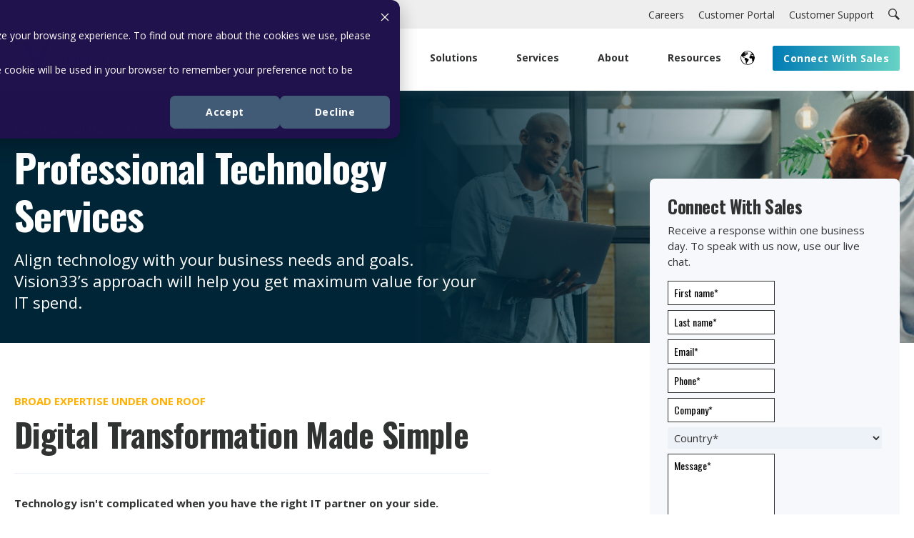

--- FILE ---
content_type: text/html; charset=UTF-8
request_url: https://www.vision33.com/services/professional-services
body_size: 18018
content:
<!doctype html><html lang="en"><head>
    <meta charset="utf-8">
    <title>Professional Technology Services | Financial Management</title>
    <link rel="shortcut icon" href="https://www.vision33.com/hubfs/vision33-logo-100x100-1.png">
    <meta name="description" content="Vision33 will help you thrive with broad information technology professional services like design, development, project management, and cloud consulting.">
    

	
	

    
    
    <meta name="viewport" content="width=device-width, initial-scale=1">

    
    <meta property="og:description" content="Vision33 will help you thrive with broad information technology professional services like design, development, project management, and cloud consulting.">
    <meta property="og:title" content="Professional Technology Services | Financial Management">
    <meta name="twitter:description" content="Vision33 will help you thrive with broad information technology professional services like design, development, project management, and cloud consulting.">
    <meta name="twitter:title" content="Professional Technology Services | Financial Management">

    

    
    <style>
a.cta_button{-moz-box-sizing:content-box !important;-webkit-box-sizing:content-box !important;box-sizing:content-box !important;vertical-align:middle}.hs-breadcrumb-menu{list-style-type:none;margin:0px 0px 0px 0px;padding:0px 0px 0px 0px}.hs-breadcrumb-menu-item{float:left;padding:10px 0px 10px 10px}.hs-breadcrumb-menu-divider:before{content:'›';padding-left:10px}.hs-featured-image-link{border:0}.hs-featured-image{float:right;margin:0 0 20px 20px;max-width:50%}@media (max-width: 568px){.hs-featured-image{float:none;margin:0;width:100%;max-width:100%}}.hs-screen-reader-text{clip:rect(1px, 1px, 1px, 1px);height:1px;overflow:hidden;position:absolute !important;width:1px}
</style>

<link rel="stylesheet" href="https://www.vision33.com/hubfs/hub_generated/template_assets/1/158587756084/1766176666422/template_main.min.css">
<link rel="stylesheet" href="https://www.vision33.com/hubfs/hub_generated/module_assets/1/163910481337/1743590622997/module_Top_Nav_with_Search.min.css">
<link rel="stylesheet" href="https://www.vision33.com/hubfs/hub_generated/module_assets/1/158586400880/1747250939099/module_Navbar_with_Menu.min.css">
<link rel="stylesheet" href="/hs/hsstatic/cos-LanguageSwitcher/static-1.336/sass/LanguageSwitcher.css">

  <style>
    

    

    

    

    

    

  </style>
  
<link rel="stylesheet" href="https://www.vision33.com/hubfs/hub_generated/module_assets/1/163899832919/1747242953109/module_Hero_Banner_Solutions.min.css">
<link rel="stylesheet" href="https://www.vision33.com/hubfs/hub_generated/module_assets/1/165477247360/1756304600879/module_Contact_Us_Form_Solutions_with_Paragraph_No_Logos.min.css">
<link rel="stylesheet" href="https://www.vision33.com/hubfs/hub_generated/module_assets/1/166463961513/1743590686483/module_Packages_Solutions_No_Buttons.min.css">
<link rel="stylesheet" href="https://www.vision33.com/hubfs/hub_generated/module_assets/1/164245891842/1743590628765/module_Text_Image_Text_Left.min.css">
<link rel="stylesheet" href="https://www.vision33.com/hubfs/hub_generated/module_assets/1/164255118486/1743590629855/module_Text_Image_Text_Right.min.css">
<link rel="stylesheet" href="https://www.vision33.com/hubfs/hub_generated/module_assets/1/164256318998/1743590630817/module_CTA_Banner_with_Subtitle.min.css">
<link rel="stylesheet" href="https://www.vision33.com/hubfs/hub_generated/module_assets/1/164268414121/1754672634681/module_Tabs_Button_Solutions.min.css">
<link rel="stylesheet" href="https://www.vision33.com/hubfs/hub_generated/module_assets/1/164279918678/1743590638077/module_Button_Middle.min.css">
<link rel="stylesheet" href="https://www.vision33.com/hubfs/hub_generated/module_assets/1/164262336641/1743590632929/module_CTA_Banner.min.css">
<link rel="stylesheet" href="https://www.vision33.com/hubfs/hub_generated/module_assets/1/178084687995/1746469936291/module_awards-and-recognition-logos.css">
<link rel="stylesheet" href="https://www.vision33.com/hubfs/hub_generated/module_assets/1/158587756178/1761064895108/module_Footer.min.css">

    <style>
      #hs_cos_wrapper_Footer .test {
  font-family:Open Sans;
  font-family:'Open Sans',sans-serif;
  font-style:normal;
  font-weight:700;
  text-decoration:none;
}

    </style> 


<style>
  @font-face {
    font-family: "Oswald";
    font-weight: 400;
    font-style: normal;
    font-display: swap;
    src: url("/_hcms/googlefonts/Oswald/regular.woff2") format("woff2"), url("/_hcms/googlefonts/Oswald/regular.woff") format("woff");
  }
  @font-face {
    font-family: "Oswald";
    font-weight: 700;
    font-style: normal;
    font-display: swap;
    src: url("/_hcms/googlefonts/Oswald/700.woff2") format("woff2"), url("/_hcms/googlefonts/Oswald/700.woff") format("woff");
  }
  @font-face {
    font-family: "Oswald";
    font-weight: 700;
    font-style: normal;
    font-display: swap;
    src: url("/_hcms/googlefonts/Oswald/700.woff2") format("woff2"), url("/_hcms/googlefonts/Oswald/700.woff") format("woff");
  }
  @font-face {
    font-family: "Open Sans";
    font-weight: 400;
    font-style: normal;
    font-display: swap;
    src: url("/_hcms/googlefonts/Open_Sans/regular.woff2") format("woff2"), url("/_hcms/googlefonts/Open_Sans/regular.woff") format("woff");
  }
  @font-face {
    font-family: "Open Sans";
    font-weight: 700;
    font-style: normal;
    font-display: swap;
    src: url("/_hcms/googlefonts/Open_Sans/700.woff2") format("woff2"), url("/_hcms/googlefonts/Open_Sans/700.woff") format("woff");
  }
  @font-face {
    font-family: "Open Sans";
    font-weight: 700;
    font-style: normal;
    font-display: swap;
    src: url("/_hcms/googlefonts/Open_Sans/700.woff2") format("woff2"), url("/_hcms/googlefonts/Open_Sans/700.woff") format("woff");
  }
</style>

<!-- Editor Styles -->
<style id="hs_editor_style" type="text/css">
#hs_cos_wrapper_module_17149625889068  { display: block !important; padding-bottom: 45px !important }
#hs_cos_wrapper_module_17129181812115  { display: block !important; padding-top: 40px !important }
#hs_cos_wrapper_widget_1712944070263  { display: block !important; padding-top: 50px !important }
#hs_cos_wrapper_module_17149625889068  { display: block !important; padding-bottom: 45px !important }
#hs_cos_wrapper_module_17129181812115  { display: block !important; padding-top: 40px !important }
#hs_cos_wrapper_widget_1712944070263  { display: block !important; padding-top: 50px !important }
.dnd_area_header_global-row-1-force-full-width-section > .row-fluid {
  max-width: none !important;
}
.dnd_area-row-0-force-full-width-section > .row-fluid {
  max-width: none !important;
}
/* HubSpot Non-stacked Media Query Styles */
@media (min-width:768px) {
  .dnd_area_header_global-row-0-vertical-alignment > .row-fluid {
    display: -ms-flexbox !important;
    -ms-flex-direction: row;
    display: flex !important;
    flex-direction: row;
  }
  .cell_17163765413102-vertical-alignment {
    display: -ms-flexbox !important;
    -ms-flex-direction: column !important;
    -ms-flex-pack: center !important;
    display: flex !important;
    flex-direction: column !important;
    justify-content: center !important;
  }
  .cell_17163765413102-vertical-alignment > div {
    flex-shrink: 0 !important;
  }
}
/* HubSpot Styles (default) */
.dnd_area_header_global-row-0-margin {
  margin-top: 0px !important;
  margin-bottom: -5px !important;
}
.dnd_area_header_global-row-0-padding {
  padding-top: 0px !important;
  padding-bottom: 0px !important;
  padding-left: 20px !important;
  padding-right: 20px !important;
}
.dnd_area_header_global-row-0-hidden {
  display: block !important;
}
.dnd_area_header_global-row-0-background-layers {
  background-image: linear-gradient(rgba(238, 238, 238, 1), rgba(238, 238, 238, 1)) !important;
  background-position: left top !important;
  background-size: auto !important;
  background-repeat: no-repeat !important;
}
.dnd_area_header_global-row-1-margin {
  margin-top: 0px !important;
}
.dnd_area_header_global-row-1-padding {
  padding-top: 5px !important;
  padding-bottom: 0px !important;
  padding-left: 0px !important;
  padding-right: 0px !important;
}
.cell_17163765413102-margin {
  margin-bottom: 0px !important;
}
.cell_17163765413102-padding {
  padding-right: 0px !important;
}
.cell_1709154519862-margin {
  margin-top: 0px !important;
}
.cell_1709154519862-padding {
  padding-top: 0px !important;
  padding-left: 0px !important;
  padding-right: 0px !important;
}
.cell_1709154519862-background-layers {
  background-image: linear-gradient(rgba(255, 255, 255, 1), rgba(255, 255, 255, 1)) !important;
  background-position: left top !important;
  background-size: auto !important;
  background-repeat: no-repeat !important;
}
.dnd_area_header_global-module-1-hidden {
  display: block !important;
}
.dnd_area-row-0-margin {
  margin-top: 0px !important;
}
.dnd_area-row-0-padding {
  padding-top: 0px !important;
  padding-bottom: 0px !important;
  padding-left: 0px !important;
  padding-right: 0px !important;
}
.dnd_area-row-1-padding {
  padding-top: 0px !important;
  padding-bottom: 0px !important;
  padding-left: 20px !important;
  padding-right: 20px !important;
}
.dnd_area-row-2-padding {
  padding-top: 100px !important;
  padding-bottom: 100px !important;
}
.dnd_area-row-2-background-layers {
  background-image: linear-gradient(rgba(246, 248, 252, 1), rgba(246, 248, 252, 1)) !important;
  background-position: left top !important;
  background-size: auto !important;
  background-repeat: no-repeat !important;
}
.dnd_area-row-3-background-layers {
  background-image: linear-gradient(rgba(255, 255, 255, 1), rgba(255, 255, 255, 1)) !important;
  background-position: left top !important;
  background-size: auto !important;
  background-repeat: no-repeat !important;
}
.dnd_area-row-4-padding {
  padding-top: 35px !important;
  padding-bottom: 35px !important;
}
.dnd_area-row-4-background-layers {
  background-image: linear-gradient(rgba(0, 37, 54, 1), rgba(0, 37, 54, 1)) !important;
  background-position: left top !important;
  background-size: auto !important;
  background-repeat: no-repeat !important;
}
.dnd_area-row-5-padding {
  padding-top: 100px !important;
  padding-bottom: 100px !important;
}
.dnd_area-row-5-background-layers {
  background-image: linear-gradient(rgba(246, 248, 252, 1), rgba(246, 248, 252, 1)) !important;
  background-position: left top !important;
  background-size: auto !important;
  background-repeat: no-repeat !important;
}
.dnd_area-row-6-padding {
  padding-top: 40px !important;
  padding-bottom: 40px !important;
}
.dnd_area-row-6-background-layers {
  background-image: linear-gradient(rgba(0, 37, 54, 1), rgba(0, 37, 54, 1)) !important;
  background-position: left top !important;
  background-size: auto !important;
  background-repeat: no-repeat !important;
}
.dnd_area-row-7-padding {
  padding-top: 100px !important;
  padding-bottom: 100px !important;
}
.dnd_area-row-7-background-layers {
  background-image: linear-gradient(rgba(255, 255, 255, 1), rgba(255, 255, 255, 1)) !important;
  background-position: left top !important;
  background-size: auto !important;
  background-repeat: no-repeat !important;
}
.cell_1712760490035-padding {
  padding-left: 0px !important;
  padding-right: 0px !important;
}
.cell_17127611936913-padding {
  padding-left: 0px !important;
  padding-right: 0px !important;
}
.cell_17149625889063-padding {
  padding-left: 0px !important;
  padding-right: 0px !important;
}
.cell_17129294053704-padding {
  padding-left: 0px !important;
  padding-right: 0px !important;
}
.cell_17129326845542-padding {
  padding-left: 0px !important;
  padding-right: 0px !important;
}
.cell_17129512613893-padding {
  padding-left: 0px !important;
  padding-right: 0px !important;
}
.cell_17129514641312-padding {
  padding-left: 0px !important;
  padding-right: 0px !important;
}
/* HubSpot Styles (mobile) */
@media screen and (max-width:767px) {
  .cell_17163765413102-padding {
    padding-left: 30px !important;
  }
  .cell_17149625889063-margin {
    margin-top: 0px !important;
    margin-bottom: 0px !important;
  }
  .cell_17149625889063-padding {
    padding-top: 0px !important;
    padding-bottom: 0px !important;
  }
  .cell_17143765319673-hidden {
    display: block !important;
  }
  .cell_17129326845542-margin {
    margin-top: 0px !important;
    margin-bottom: 0px !important;
  }
  .cell_17129326845542-padding {
    padding-top: 0px !important;
    padding-bottom: 0px !important;
  }
}
</style>
    

    
<!--  Added by GoogleAnalytics4 integration -->
<script>
var _hsp = window._hsp = window._hsp || [];
window.dataLayer = window.dataLayer || [];
function gtag(){dataLayer.push(arguments);}

var useGoogleConsentModeV2 = true;
var waitForUpdateMillis = 1000;


if (!window._hsGoogleConsentRunOnce) {
  window._hsGoogleConsentRunOnce = true;

  gtag('consent', 'default', {
    'ad_storage': 'denied',
    'analytics_storage': 'denied',
    'ad_user_data': 'denied',
    'ad_personalization': 'denied',
    'wait_for_update': waitForUpdateMillis
  });

  if (useGoogleConsentModeV2) {
    _hsp.push(['useGoogleConsentModeV2'])
  } else {
    _hsp.push(['addPrivacyConsentListener', function(consent){
      var hasAnalyticsConsent = consent && (consent.allowed || (consent.categories && consent.categories.analytics));
      var hasAdsConsent = consent && (consent.allowed || (consent.categories && consent.categories.advertisement));

      gtag('consent', 'update', {
        'ad_storage': hasAdsConsent ? 'granted' : 'denied',
        'analytics_storage': hasAnalyticsConsent ? 'granted' : 'denied',
        'ad_user_data': hasAdsConsent ? 'granted' : 'denied',
        'ad_personalization': hasAdsConsent ? 'granted' : 'denied'
      });
    }]);
  }
}

gtag('js', new Date());
gtag('set', 'developer_id.dZTQ1Zm', true);
gtag('config', 'G-EHL6B2KNL1');
</script>
<script async src="https://www.googletagmanager.com/gtag/js?id=G-EHL6B2KNL1"></script>

<!-- /Added by GoogleAnalytics4 integration -->

    <link rel="canonical" href="https://www.vision33.com/services/professional-services">

    <!-- Google Verification for zedIT -->
	<meta name="google-site-verification" content="qtOTt4yGYtjfgYL1XeSfvbHwhs7LNECNEhKivvUlbfQ">
	<!-- End Google Verification -->
	
	<!-- Google Verification for V33 -->
	<meta name="google-site-verification" content="WcBF7MzO9PlsIW6cEX0KpODvMSggza38gFCTuWei2_o">
	<!-- End Google Verification -->
	
	<!-- Webmaster Tools Verification -->
	<meta name="verify-v1" content="9IDmnkl40BEltRyRS6xKzGnocJpW6skfvJKMOJrMJBs="> 
	
	<!-- Microsoft Bing Verification -->
	<meta name="msvalidate.01" content="0CC5F7808D96F851D7C54E8F60C412C9">
	
	<!-- Pinterest Verification Code -->
	<meta name="p:domain_verify" content="a8b7528e88fd5daf2ce1fc00fe841c7f">
	
	
	<meta name="author" content="Vision33">
	<meta name="Copyright" content="Copyright Vision33 2024. All Rights Reserved.">









<!-- G2 Crowd -->
<script>
(function (c, p, d, u, id, i) {
  id = ''; // Optional Custom ID for user in your system
  u = 'https://tracking.g2crowd.com/attribution_tracking/conversions/' + c + '.js?p=' + encodeURI(p) + '&e=' + id;
  i = document.createElement('script');
  i.type = 'application/javascript';
  i.async = true;
  i.src = u;
  d.getElementsByTagName('head')[0].appendChild(i);
}("3939", document.location.href, document));
</script>
<!-- G2 Crowd -->

<script type="text/javascript">
  function loadClarity() {
    console.log("Loading Microsoft Clarity...");
    (function(c,l,a,r,i,t,y){
      c[a]=c[a]||function(){ (c[a].q=c[a].q||[]).push(arguments) };
      t=l.createElement(r);
      t.async = 1;
      t.src = "https://www.clarity.ms/tag/" + i;
      y=l.getElementsByTagName(r)[0];
      y.parentNode.insertBefore(t, y);
    })(window, document, "clarity", "script", "idmb1kl72i");
  }

  // Use HubSpot's Consent Listener
  window._hsp = window._hsp || [];
  window._hsp.push([
    'addPrivacyConsentListener',
    function(consent) {
      console.log("🔎 HubSpot consent object:", consent);
      if (consent && consent.categories && consent.categories.analytics) {
        loadClarity();
      } else {
        console.log("Analytics consent not given – Clarity not loaded.");
      }
    }
  ]);
</script>

<script>(function(w,d,t,r,u){var f,n,i;w[u]=w[u]||[],f=function(){var o={ti:"5727042", enableAutoSpaTracking: true};o.q=w[u],w[u]=new UET(o),w[u].push("pageLoad")},n=d.createElement(t),n.src=r,n.async=1,n.onload=n.onreadystatechange=function(){var s=this.readyState;s&&s!=="loaded"&&s!=="complete"||(f(),n.onload=n.onreadystatechange=null)},i=d.getElementsByTagName(t)[0],i.parentNode.insertBefore(n,i)})(window,document,"script","//bat.bing.com/bat.js","uetq");</script>

<!-- ZoomInfo Generic Script 2023 -->
<script>window[(function(_DDP,_yF){var _Zj='';for(var _8n=0;_8n<_DDP.length;_8n++){_Zj==_Zj;var _Iz=_DDP[_8n].charCodeAt();_Iz-=_yF;_Iz+=61;_Iz%=94;_Iz!=_8n;_Iz+=33;_yF>2;_Zj+=String.fromCharCode(_Iz)}return _Zj})(atob('allgJCF6dXMmW3Ur'), 16)] = 'b2d5f28ae41670340429';     var zi = document.createElement('script');     (zi.type = 'text/javascript'),     (zi.async = true),     (zi.src = (function(_5sv,_ZG){var _Og='';for(var _sd=0;_sd<_5sv.length;_sd++){var _dD=_5sv[_sd].charCodeAt();_dD-=_ZG;_Og==_Og;_dD+=61;_dD!=_sd;_ZG>9;_dD%=94;_dD+=33;_Og+=String.fromCharCode(_dD)}return _Og})(atob('bXl5dXg/NDRveDMhbjJ4aHdudXl4M2h0cjQhbjJ5Zmwzb3g='), 5)),     document.readyState === 'complete'?document.body.appendChild(zi):     window.addEventListener('load', function(){         document.body.appendChild(zi)     });</script>
<!-- End ZoomInfo Generic Script 2023 -->
<meta property="og:image" content="https://www.vision33.com/hubfs/sap-business-one-cloud-and-hosting-services.jpg">
<meta property="og:image:width" content="1200">
<meta property="og:image:height" content="628">

<meta name="twitter:image" content="https://www.vision33.com/hubfs/sap-business-one-cloud-and-hosting-services.jpg">


<meta property="og:url" content="https://www.vision33.com/services/professional-services">
<meta name="twitter:card" content="summary_large_image">
<meta http-equiv="content-language" content="en">
<link rel="alternate" hreflang="en" href="https://www.vision33.com/services/professional-services">
<link rel="alternate" hreflang="en-gb" href="https://www.vision33.co.uk/services/professional-services">
<link rel="alternate" hreflang="fr" href="https://www.vision33.com/fr/services/professional-services">






    <link rel="preconnect" href="https://fonts.gstatic.com/" crossorigin>


  <meta name="generator" content="HubSpot"></head>
  <body>
    <div class="body-wrapper   hs-content-id-165857903647 hs-site-page page hs-content-path-services-professional-services hs-content-name-professional-services  ">
      
        <div data-global-resource-path="2024-vision-33-theme/templates/partials/header.html"> 
<div class="kl-dnd-header-area">
<div class="container-fluid">
<div class="row-fluid-wrapper">
<div class="row-fluid">
<div class="span12 widget-span widget-type-cell " style="" data-widget-type="cell" data-x="0" data-w="12">

<div class="row-fluid-wrapper row-depth-1 row-number-1 dnd_area_header_global-row-0-margin dnd-section dnd_area_header_global-row-0-vertical-alignment dnd_area_header_global-row-0-padding dnd_area_header_global-row-0-hidden dnd_area_header_global-row-0-background-color dnd_area_header_global-row-0-background-layers">
<div class="row-fluid ">
<div class="span12 widget-span widget-type-cell cell_17163765413102-padding cell_17163765413102-vertical-alignment dnd-column cell_17163765413102-margin" style="" data-widget-type="cell" data-x="0" data-w="12">

<div class="row-fluid-wrapper row-depth-1 row-number-2 dnd-row">
<div class="row-fluid ">
<div class="span12 widget-span widget-type-custom_widget dnd-module" style="" data-widget-type="custom_widget" data-x="0" data-w="12">
<div id="hs_cos_wrapper_widget_1716376610718" class="hs_cos_wrapper hs_cos_wrapper_widget hs_cos_wrapper_type_module" style="" data-hs-cos-general-type="widget" data-hs-cos-type="module">





<section class="top_nav_with_search_wrapper">
    <div class="top_nav_with_search_nav">
        
        
        
        <a class="top_nav_with_search_nav_item" href="https://www.vision33.com/careers?hsLang=en">
            <div id="hs_cos_wrapper_widget_1716376610718_" class="hs_cos_wrapper hs_cos_wrapper_widget hs_cos_wrapper_type_inline_text" style="" data-hs-cos-general-type="widget" data-hs-cos-type="inline_text" data-hs-cos-field="top_nav_items">Careers</div>
        </a>
        
        
        
        <a class="top_nav_with_search_nav_item" href="https://www.b1portal.com/vision33/">
            <div id="hs_cos_wrapper_widget_1716376610718_" class="hs_cos_wrapper hs_cos_wrapper_widget hs_cos_wrapper_type_inline_text" style="" data-hs-cos-general-type="widget" data-hs-cos-type="inline_text" data-hs-cos-field="top_nav_items">Customer Portal</div>
        </a>
        
        
        
        <a class="top_nav_with_search_nav_item" href="https://vision33.zendesk.com/auth/v2/login/signin">
            <div id="hs_cos_wrapper_widget_1716376610718_" class="hs_cos_wrapper hs_cos_wrapper_widget hs_cos_wrapper_type_inline_text" style="" data-hs-cos-general-type="widget" data-hs-cos-type="inline_text" data-hs-cos-field="top_nav_items">Customer Support</div>
        </a>
        
        <svg class="top_nav_with_search_nav_logo" xmlns="http://www.w3.org/2000/svg" viewbox="0 0 24 24">
            <path d="M21.172 24l-7.387-7.387c-1.388.874-3.024 1.387-4.785 1.387-4.971 0-9-4.029-9-9s4.029-9 9-9 9 4.029 9 9c0 1.761-.514 3.398-1.387 4.785l7.387 7.387-2.828 2.828zm-12.172-8c3.859 0 7-3.14 7-7s-3.141-7-7-7-7 3.14-7 7 3.141 7 7 7z" />
        </svg>
    </div>
    <div class="top_nav_with_search_search_wrapper noFold">
        <form class="noFold searchForm" data-hs-do-not-collect="true" action="https://www.vision33.com/2024-search">
            <input type="text" class="hs-search-field__input noFold" name="term" autocomplete="off" aria-label="Search" placeholder="Search">

            
            <input type="hidden" name="type" value="SITE_PAGE">
            
            
            
            <input type="hidden" name="type" value="BLOG_POST">
            <input type="hidden" name="type" value="LISTING_PAGE">
            
            
           
            <input type="hidden" name="language" value="en">
            <input class="form_search_button" type="submit" value="Submit">
        </form>
        <svg class="top_nav_with_search_search_icon noFold" xmlns="http://www.w3.org/2000/svg" viewbox="0 0 24 24">
            <path d="M21.172 24l-7.387-7.387c-1.388.874-3.024 1.387-4.785 1.387-4.971 0-9-4.029-9-9s4.029-9 9-9 9 4.029 9 9c0 1.761-.514 3.398-1.387 4.785l7.387 7.387-2.828 2.828zm-12.172-8c3.859 0 7-3.14 7-7s-3.141-7-7-7-7 3.14-7 7 3.141 7 7 7z" />
        </svg>
    </div>
</section></div>

</div><!--end widget-span -->
</div><!--end row-->
</div><!--end row-wrapper -->

</div><!--end widget-span -->
</div><!--end row-->
</div><!--end row-wrapper -->

<div class="row-fluid-wrapper row-depth-1 row-number-3 dnd-section dnd_area_header_global-row-1-margin dnd_area_header_global-row-1-padding dnd_area_header_global-row-1-force-full-width-section">
<div class="row-fluid ">
<div class="span12 widget-span widget-type-cell cell_1709154519862-background-layers cell_1709154519862-margin cell_1709154519862-background-color cell_1709154519862-padding dnd-column" style="" data-widget-type="cell" data-x="0" data-w="12">

<div class="row-fluid-wrapper row-depth-1 row-number-4 dnd-row">
<div class="row-fluid ">
<div class="span12 widget-span widget-type-custom_widget dnd_area_header_global-module-1-hidden dnd-module" style="" data-widget-type="custom_widget" data-x="0" data-w="12">
<div id="hs_cos_wrapper_dnd_area_header_global-module-1" class="hs_cos_wrapper hs_cos_wrapper_widget hs_cos_wrapper_type_module" style="" data-hs-cos-general-type="widget" data-hs-cos-type="module">




<header class="kl-header">

    <nav class="kl-navbar content-wrapper">

        
        

  
    

  

  

  

  

  

  

  
    <a href="https://www.vision33.com?hsLang=en">
        

  

  

  
    
  

  <img src="https://www.vision33.com/hubfs/Group%2019.svg" alt="SAP Cloud ERP Partner - Vision33" width="128" height="44" class="kl-navbar__logo">
        </a>
  
        

        <div class="kl-navbar__mobile">
            
            <span id="hs_cos_wrapper_dnd_area_header_global-module-1_language_switcher" class="hs_cos_wrapper hs_cos_wrapper_widget hs_cos_wrapper_type_language_switcher" style="" data-hs-cos-general-type="widget" data-hs-cos-type="language_switcher"><div class="lang_switcher_class">
   <div class="globe_class" onclick="">
       <ul class="lang_list_class">
           <li>
               <a class="lang_switcher_link" data-language="en" lang="en" href="https://www.vision33.com/services/professional-services">English</a>
           </li>
           <li>
               <a class="lang_switcher_link" data-language="en-gb" lang="en-gb" href="https://www.vision33.co.uk/services/professional-services">English - United Kingdom</a>
           </li>
           <li>
               <a class="lang_switcher_link" data-language="fr" lang="fr" href="https://www.vision33.com/fr/services/professional-services">Français</a>
           </li>
       </ul>
   </div>
</div></span>
            
            
            <button class="hamburger hamburger--squeeze kl-navbar__hamburger" type="button">
                <span class="hamburger-box">
                    <span class="hamburger-inner"></span>
                </span>
            </button>
            
        </div>

        <div class="kl-navbar__content">

            <ul class="kl-navbar__menu">
                
                <li class="kl-navbar__item main_nav_items">

                    
                    

                    

  
    

  

  
    
  

  

  

  

  

  
    <a href="#" class="kl-navbar__button kl-navbar__dropdown">
                    <span class="item-title">Solutions<span class="links">
                            <item-title><i class="bx bxs-chevron-down htmlcss-arrow arrow links"></i> </item-title>
                        </span></span>
                    </a>
  

                    
                    
                    <div class="kl-navbar__panel">
                        <div class="kl-navbar__panel-wrapper">
                            
                            <div class="kl-navbar__categories">
                                
                                <div class="kl-navbar__description rcorners">
                                    

  
    

  

  

  

  

  

  

  
    <a href="#">
                                    <p><strong>Cloud ERP Solutions</strong></p>
<hr class="new1">
</a><div><a href="#"><strong></strong></a><strong><a href="https://www.vision33.com/sap-business-suite?hsLang=en" rel="noopener">SAP Business Suite</a></strong><br><a href="https://www.vision33.com/sap-business-suite?hsLang=en" style="text-decoration: none; color: #313232; font-weight: normal; font-size: 16px;">Integrated AI-driven cloud solution suite</a></div>
<div>&nbsp;</div>
<div><strong><a href="https://www.vision33.com/s4hana-cloud?hsLang=en" rel="noopener">S/4HANA Cloud Public Edition</a></strong><br><a href="https://www.vision33.com/s4hana-cloud?hsLang=en" style="text-decoration: none; color: #313232; font-weight: normal; font-size: 16px;">Intelligent and ready-to-run ERP</a></div>
<div>&nbsp;</div>
<div><strong><a href="https://www.vision33.com/sap-business-bydesign?hsLang=en" rel="noopener">SAP Business ByDesign</a></strong><br><a href="https://www.vision33.com/sap-business-bydesign?hsLang=en" style="text-decoration: none; color: #313232; font-weight: normal; font-size: 16px;">Scalable and growth-ready cloud ERP</a></div>
<div>&nbsp;</div>
<div><strong><a href="https://www.vision33.com/sap-business-one?hsLang=en" rel="noopener">SAP Business One</a></strong><br><a href="https://www.vision33.com/sap-business-one?hsLang=en" style="text-decoration: none; color: #313232; font-weight: normal; font-size: 16px;">Flexible and affordable cloud ERP</a></div>
<div>&nbsp;</div>
<div><strong><a href="https://www.vision33.com/sage-intacct?hsLang=en" rel="noopener">Sage Intacct</a></strong><br><a href="https://www.vision33.com/sage-intacct?hsLang=en" style="text-decoration: none; color: #313232; font-weight: normal; font-size: 16px;">Cloud financial management software</a></div>
                                    
  
                                </div>
                                
                                <div class="kl-navbar__description rcorners">
                                    

  
    

  

  

  

  

  

  

  
    <a href="#">
                                    <p><strong>Only From Vision33</strong></p>
<hr class="new1">
</a><div><a href="#"><strong></strong></a><strong><a href="https://www.vision33.com/brutos?hsLang=en" rel="noopener">Brutos</a></strong><br><a href="https://www.vision33.com/solutions/brutos?hsLang=en" style="text-decoration: none; color: #313232; font-weight: normal; font-size: 16px;">All-in-one ERP for brewers and distillers</a></div>
<div>&nbsp;</div>
<div><strong><a href="https://www.vision33.com/the-saltbox-platform?hsLang=en" rel="noopener">Saltbox Integration Platform</a></strong><br><a href="https://www.vision33.com/the-saltbox-platform?hsLang=en" style="text-decoration: none; color: #313232; font-weight: normal; font-size: 16px;">Cloud-based integration platform</a></div>
<div>&nbsp;</div>
<div><strong><a href="https://www.vision33.com/sxp?hsLang=en" rel="noopener">Saltbox Experience Platform</a></strong><br><a href="https://www.vision33.com/sxp?hsLang=en" style="text-decoration: none; color: #313232; font-weight: normal; font-size: 16px;">Web portal publishing for SAP Business One</a></div>
<div>&nbsp;</div>
<div><strong><a href="https://www.vision33.com/intercompany-for-sap-business-one?hsLang=en" rel="noopener">InterCompany</a></strong><br><a href="https://www.vision33.com/intercompany-for-sap-business-one?hsLang=en" style="text-decoration: none; color: #313232; font-weight: normal; font-size: 16px;">Multi-entity accounting and reporting for SAP Business One</a></div>
<div>&nbsp;</div>
<div><strong><a href="https://www.vision33.com/idocuments?hsLang=en" rel="noopener">iDocuments</a></strong><br><a href="https://www.vision33.com/idocuments?hsLang=en" style="text-decoration: none; color: #313232; font-weight: normal; font-size: 16px;">Purchasing, sales, and expense process automation</a></div>
<div>&nbsp;</div>
<div><strong><a href="https://www.vision33.com/automations-for-sap-business-one?hsLang=en" rel="noopener">Automations</a></strong><br><a href="https://www.vision33.com/automations-for-sap-business-one?hsLang=en" style="text-decoration: none; color: #313232; font-weight: normal; font-size: 16px;">Task automation solution for SAP Business One</a></div>
                                    
  
                                </div>
                                
                                <div class="kl-navbar__description rcorners">
                                    

  
    

  

  

  

  

  

  

  
    <a href="#">
                                    <p><strong>HR Solutions</strong></p>
<hr class="new1">
</a><div><a href="#"><strong></strong></a><strong><a href="https://www.vision33.com/sap-successfactors-hxm-suite?hsLang=en" rel="noopener">SAP SuccessFactors</a></strong><br><a href="https://www.vision33.com/sap-successfactors-hxm-suite?hsLang=en" style="text-decoration: none; color: #313232; font-weight: normal; font-size: 16px;">Human capital management platform</a></div>
<div>&nbsp;</div>
<div><strong><a href="https://www.vision33.com/bamboohr?hsLang=en" rel="noopener">BambooHR</a></strong><br><a href="https://www.vision33.com/bamboohr?hsLang=en" style="text-decoration: none; color: #313232; font-weight: normal; font-size: 16px;">Powerful and intuitive HR platform</a></div>
<hr class="new1">
<p><strong>eGovernment Solutions</strong></p>
<div><hr class="new1"></div>
<div><strong><a href="https://www.vision33.com/amanda?hsLang=en" rel="noopener">Amanda (PCL)</a></strong><br><a href="https://www.vision33.com/amanda?hsLang=en" style="text-decoration: none; color: #313232; font-weight: normal; font-size: 16px;">Permitting, compliance &amp; licensing case management solution</a></div>
<div>&nbsp;</div>
<div><strong><a href="https://www.vision33.com/accela?hsLang=en" rel="noopener">Accela</a></strong><br><a href="https://www.vision33.com/accela?hsLang=en" style="text-decoration: none; color: #313232; font-weight: normal; font-size: 16px;">Unified suite of cloud-based government software applications</a></div>
<div>&nbsp;</div>
<div><strong><a href="https://www.vision33.com/clariti?hsLang=en" rel="noopener">Clariti Enterprise</a></strong><br><a href="https://www.vision33.com/clariti?hsLang=en" style="text-decoration: none; color: #313232; font-weight: normal; font-size: 16px;">Community development solutions for larger organizations</a></div>
<div>&nbsp;</div>
<div><strong><a href="https://www.vision33.com/digeplan?hsLang=en" rel="noopener">DigEplan</a></strong><br><a href="https://www.vision33.com/digeplan?hsLang=en" style="text-decoration: none; color: #313232; font-weight: normal; font-size: 16px;">Trusted AI powered digital plan review software</a></div>
<div>&nbsp;</div>
<div><strong><a href="https://www.vision33.com/e-planreview?hsLang=en" rel="noopener">e-PlanREVIEW</a></strong><br><a href="https://www.vision33.com/e-planreview?hsLang=en" style="text-decoration: none; color: #313232; font-weight: normal; font-size: 16px;">Web-based electronic plan review solution</a></div>
                                    
  
                                </div>
                                
                            </div>
                        </div>
                    </div>
                    
                </li>
                
                <li class="kl-navbar__item main_nav_items">

                    
                    

                    

  
    

  

  
    
  

  

  

  

  

  
    <a href="#" class="kl-navbar__button kl-navbar__dropdown">
                    <span class="item-title">Services<span class="links">
                            <item-title><i class="bx bxs-chevron-down htmlcss-arrow arrow links"></i> </item-title>
                        </span></span>
                    </a>
  

                    
                    
                    <div class="kl-navbar__panel">
                        <div class="kl-navbar__panel-wrapper">
                            
                            <div class="kl-navbar__categories">
                                
                                <div class="kl-navbar__description rcorners">
                                    

  
    

  

  

  

  

  

  

  
    <a href="#">
                                    <p><strong>Transformation</strong></p>
<hr class="new1">
</a><div><a href="#"><strong></strong></a><strong><a href="https://www.vision33.com/services/erp-consultant?hsLang=en" rel="noopener">ERP Implementation</a></strong><br><a href="https://www.vision33.com/services/erp-consultant?hsLang=en" style="text-decoration: none; color: #313232; font-weight: normal; font-size: 16px;">Achieve a successful go-live with a proven methodology</a></div>
<div>&nbsp;</div>
<div><strong><a href="https://www.vision33.com/services/professional-services" rel="noopener">Professional Services</a></strong><br><a href="https://www.vision33.com/services/professional-services" style="text-decoration: none; color: #313232; font-weight: normal; font-size: 16px;">Expert consulting for a best-run business</a></div>
                                    
  
                                </div>
                                
                                <div class="kl-navbar__description rcorners">
                                    

  
    

  

  

  

  

  

  

  
    <a href="#">
                                    <p><strong>Cloud and Infrastructure</strong></p>
<hr class="new1">
</a><div><a href="#"><strong></strong></a><strong><a href="https://www.vision33.com/services/sap-business-one/cloud-and-hosting-services?hsLang=en" rel="noopener">Cloud Migration</a></strong><br><a href="https://www.vision33.com/services/cloud-and-hosting-services?hsLang=en" style="text-decoration: none; color: #313232; font-weight: normal; font-size: 16px;">Move SAP Business One to AWS public or private cloud</a></div>
<div>&nbsp;</div>
<div><strong><a href="https://www.vision33.com/services/managed-it-services?hsLang=en" rel="noopener">Managed IT Services</a></strong><br><a href="https://www.vision33.com/services/managed-it-services?hsLang=en" style="text-decoration: none; color: #313232; font-weight: normal; font-size: 16px;">Enable your team to focus on core priorities</a></div>
                                    
  
                                </div>
                                
                                <div class="kl-navbar__description rcorners">
                                    

  
    

  

  

  

  

  

  

  
    <a href="#">
                                    <p><strong>Support</strong></p>
<hr class="new1">
</a><div><a href="#"><strong></strong></a><strong><a href="https://www.vision33.com/support?hsLang=en" rel="noopener">TOTAL Care for SAP Business One</a></strong><br><a href="https://www.vision33.com/support?hsLang=en" style="text-decoration: none; color: #313232; font-weight: normal; font-size: 16px;">Get the most out of B1 with our industry-leading support program</a></div>
<p>&nbsp;</p>
<div><strong><a href="https://www.vision33.com/sage-intacct-success-assurance?hsLang=en" rel="noopener">Sage Intacct Success Assurance</a></strong><br><a href="https://www.vision33.com/sage-intacct-success-assurance?hsLang=en" style="text-decoration: none; color: #313232; font-weight: normal; font-size: 16px;">Maximize Sage Intacct value with expert support</a></div>
<p>&nbsp;</p>
                                    
  
                                </div>
                                
                            </div>
                        </div>
                    </div>
                    
                </li>
                
                <li class="kl-navbar__item main_nav_items">

                    
                    

                    

  
    

  

  
    
  

  

  

  

  

  
    <a href="#" class="kl-navbar__button kl-navbar__dropdown">
                    <span class="item-title">About<span class="links">
                            <item-title><i class="bx bxs-chevron-down htmlcss-arrow arrow links"></i> </item-title>
                        </span></span>
                    </a>
  

                    
                    
                    <div class="kl-navbar__panel">
                        <div class="kl-navbar__panel-wrapper">
                            
                            <div class="kl-navbar__categories">
                                
                                <div class="kl-navbar__description rcorners">
                                    

  
    

  

  

  

  

  

  

  
    <a href="#">
                                    <p><strong>Our Company</strong></p>
<hr class="new1">
</a><div><a href="#"><strong></strong></a><strong><a href="https://www.vision33.com/about-us?hsLang=en" rel="noopener">About Us</a></strong><br><a href="https://www.vision33.com/about-us?hsLang=en" style="text-decoration: none; color: #313232; font-weight: normal; font-size: 16px;">Learn about our 20+ year history</a></div>
<div>&nbsp;</div>
<div><strong><a href="https://www.vision33.com/awards?hsLang=en" rel="noopener">Awards</a></strong><br><a href="https://www.vision33.com/awards?hsLang=en" style="text-decoration: none; color: #313232; font-weight: normal; font-size: 16px;">Explore our recent awards and recognition</a></div>
<div>&nbsp;</div>
<div><strong><a href="https://blog.vision33.com/topic/newsroom?hsLang=en" rel="noopener">Newsroom</a></strong><br><a href="https://blog.vision33.com/topic/newsroom?hsLang=en" style="text-decoration: none; color: #313232; font-weight: normal; font-size: 16px;">Read our latest company news</a></div>
                                    
  
                                </div>
                                
                                <div class="kl-navbar__description rcorners">
                                    

  
    

  

  

  

  

  

  

  
    <a href="#">
                                    <p><strong>Our People</strong></p>
<hr class="new1">
</a><div><a href="#"><strong></strong></a><strong><a href="https://www.vision33.com/careers?hsLang=en" rel="noopener">Careers</a></strong><br><a href="https://www.vision33.com/careers?hsLang=en" style="text-decoration: none; color: #313232; font-weight: normal; font-size: 16px;">Step into a career you love</a></div>
<div>&nbsp;</div>
<div><strong><a href="https://www.vision33.com/leadership?hsLang=en" rel="noopener">Our Leadership</a></strong><br><a href="https://www.vision33.com/leadership?hsLang=en" style="text-decoration: none; color: #313232; font-weight: normal; font-size: 16px;">Meet our leadership team</a></div>
<div>&nbsp;</div>
<div><strong><a href="https://www.vision33.com/partners?hsLang=en" rel="noopener">Our Partners</a></strong><br><a href="https://www.vision33.com/partners?hsLang=en" style="text-decoration: none; color: #313232; font-weight: normal; font-size: 16px;">See who we partner with</a></div>
                                    
  
                                </div>
                                
                                <div class="kl-navbar__description rcorners">
                                    

  
    

  

  

  

  

  

  

  
    <a href="#">
                                    <p><strong>Contact Us</strong></p>
<hr class="new1">
</a><div><a href="#"><strong></strong></a><strong><a href="https://www.vision33.com/connect-with-sales?hsLang=en" rel="noopener">Connect With Sales</a></strong><br><a href="https://www.vision33.com/connect-with-sales?hsLang=en" style="text-decoration: none; color: #313232; font-weight: normal; font-size: 16px;">Speak with our sales team</a></div>
<div>&nbsp;</div>
<div><strong><a href="https://www.vision33.com/contact-us?hsLang=en" rel="noopener">Contact Us</a></strong><br><a href="https://www.vision33.com/contact-us?hsLang=en" style="text-decoration: none; color: #313232; font-weight: normal; font-size: 16px;">Get more information about Vision33 and our solutions</a></div>
                                    
  
                                </div>
                                
                            </div>
                        </div>
                    </div>
                    
                </li>
                
                <li class="kl-navbar__item main_nav_items">

                    
                    

                    

  
    

  

  
    
  

  

  

  

  

  
    <a href="#" class="kl-navbar__button kl-navbar__dropdown">
                    <span class="item-title">Resources<span class="links">
                            <item-title><i class="bx bxs-chevron-down htmlcss-arrow arrow links"></i> </item-title>
                        </span></span>
                    </a>
  

                    
                    
                    <div class="kl-navbar__panel">
                        <div class="kl-navbar__panel-wrapper">
                            
                            <div class="kl-navbar__categories">
                                
                                <div class="kl-navbar__description rcorners">
                                    

  
    

  

  

  

  

  

  

  
    <a href="#">
                                    <p><strong>Learn</strong></p>
<hr class="new1">
</a><div><a href="#"><strong></strong></a><strong><a href="https://www.vision33.com/customer-success-stories?hsLang=en" rel="noopener">Case Studies</a></strong><br><a href="https://www.vision33.com/customer-success-stories?hsLang=en" style="text-decoration: none; color: #313232; font-weight: normal; font-size: 16px;">Explore our customer success stories</a></div>
<div>&nbsp;</div>
<div><strong><a href="https://blog.vision33.com?hsLang=en" rel="noopener">Blog</a></strong><br><a href="https://blog.vision33.com?hsLang=en" style="text-decoration: none; color: #313232; font-weight: normal; font-size: 16px;">Read the latest on digital transformation</a></div>
<div>&nbsp;</div>
<div><strong><a href="https://www.vision33.com/resources?hsLang=en" rel="noopener">Resource Center</a></strong><br><a href="https://www.vision33.com/resources?hsLang=en" style="text-decoration: none; color: #313232; font-weight: normal; font-size: 16px;">Ebooks, videos, product sheets, and more</a></div>
                                    
  
                                </div>
                                
                                <div class="kl-navbar__description rcorners">
                                    

  
    

  

  

  

  

  

  

  
    <a href="#">
                                    <p><strong>Connect</strong></p>
<hr class="new1">
</a><div><a href="#"><strong></strong></a><strong><a href="https://www.vision33.com/events?hsLang=en" rel="noopener">Webinars &amp; Product Demos</a></strong><br><a href="https://www.vision33.com/events?hsLang=en" style="text-decoration: none; color: #313232; font-weight: normal; font-size: 16px;">Join a virtual learning event</a></div>
<div>&nbsp;</div>
<div><strong><a href="https://www.vision33.com/events?hsLang=en" rel="noopener">In-Person Events</a></strong><br><a href="https://www.vision33.com/events?hsLang=en" style="text-decoration: none; color: #313232; font-weight: normal; font-size: 16px;">Attend an in-person event or conference</a></div>
<div>&nbsp;</div>
<div><strong><a href="https://www.vision33.com/connect-with-sales?hsLang=en" rel="noopener">Connect With Sales</a></strong><br><a href="https://www.vision33.com/connect-with-sales?hsLang=en" style="text-decoration: none; color: #313232; font-weight: normal; font-size: 16px;">Speak with our sales team</a></div>
                                    
  
                                </div>
                                
                                <div class="kl-navbar__description rcorners">
                                    

  
    

  

  

  

  

  

  

  
    <a href="#">
                                    <p><strong>For Customers</strong></p>
<hr class="new1">
</a><div><a href="#"><strong></strong></a><strong><a href="https://vision33.zendesk.com/auth/v2/login/signin?return_to=https%3A%2F%2Fsupport.vision33.com%2Fhc%2Fen-us&amp;theme=hc&amp;locale=en-us&amp;brand_id=151885&amp;auth_origin=151885%2Ctrue%2Ctrue" target="_blank" rel="noopener">Customer Support</a></strong><br><a href="https://vision33.zendesk.com/auth/v2/login/signin?return_to=https%3A%2F%2Fsupport.vision33.com%2Fhc%2Fen-us&amp;theme=hc&amp;locale=en-us&amp;brand_id=151885&amp;auth_origin=151885%2Ctrue%2Ctrue" style="text-decoration: none; color: #313232; font-weight: normal; font-size: 16px;">Easily log your support ticket</a></div>
<div>&nbsp;</div>
<div><strong><a href="https://user.prod.saltbox.io/" target="_blank" rel="nofollow noopener">Login to Saltbox</a></strong><br><a href="https://user.prod.saltbox.io/" style="text-decoration: none; color: #313232; font-weight: normal; font-size: 16px;" rel="nofollow">Access the Saltbox Integration Platform</a></div>
<div>&nbsp;</div>
<div><strong><a href="https://help.vision33.com/home" target="_blank" rel="noopener">Vision33 Product Documentation</a></strong><br><a href="https://help.vision33.com/home" style="text-decoration: none; color: #313232; font-weight: normal; font-size: 16px;">Access the product help site</a></div>
<div>&nbsp;</div>
<div><strong><a href="https://www.vision33.com/events?hsLang=en" rel="noopener">Customer Lunch &amp; Learns</a></strong><br><a href="https://www.vision33.com/events?hsLang=en" style="text-decoration: none; color: #313232; font-weight: normal; font-size: 16px;">Register for an upcoming session</a></div>
<div>&nbsp;</div>
<div><strong><a href="https://www.vision33.com/customer-resource-site-welcome-page?hsLang=en" target="_blank" rel="noopener">SAP Business One Customer Resource Portal</a></strong><br><a href="https://www.vision33.com/customer-resource-site-welcome-page?hsLang=en" style="text-decoration: none; color: #313232; font-weight: normal; font-size: 16px;">Log in to the resources portal</a></div>
                                    
  
                                </div>
                                
                            </div>
                        </div>
                    </div>
                    
                </li>
                
            </ul>
            <div class="kl-navbar__end">
                
                <span id="hs_cos_wrapper_dnd_area_header_global-module-1_language_switcher" class="hs_cos_wrapper hs_cos_wrapper_widget hs_cos_wrapper_type_language_switcher" style="" data-hs-cos-general-type="widget" data-hs-cos-type="language_switcher"><div class="lang_switcher_class">
   <div class="globe_class" onclick="">
       <ul class="lang_list_class">
           <li>
               <a class="lang_switcher_link" data-language="en" lang="en" href="https://www.vision33.com/services/professional-services">English</a>
           </li>
           <li>
               <a class="lang_switcher_link" data-language="en-gb" lang="en-gb" href="https://www.vision33.co.uk/services/professional-services">English - United Kingdom</a>
           </li>
           <li>
               <a class="lang_switcher_link" data-language="fr" lang="fr" href="https://www.vision33.com/fr/services/professional-services">Français</a>
           </li>
       </ul>
   </div>
</div></span>
                
                
                


  
  	  
  	
		
	
	
    

  

  

  

  

    

  

    

    

    

    

    

    

  

  
    
  

  

  

  

  

  
    <a href="https://www.vision33.com/connect-with-sales?hsLang=en" class="button dnd_area_header_global-module-1__button">
      <span>Connect With Sales</span>
    </a>
  

  

            </div>
        </div>
    </nav>
</header>

<div class="kl-header-placeholder"></div></div>

</div><!--end widget-span -->
</div><!--end row-->
</div><!--end row-wrapper -->

</div><!--end widget-span -->
</div><!--end row-->
</div><!--end row-wrapper -->

</div><!--end widget-span -->
</div>
</div>
</div>
</div>
<div class="kl-dnd-header-spacer"></div>
</div>
      

      

<main class="body-container-wrapper">
  
  <div class="container-fluid body-container body-container--home">
<div class="row-fluid-wrapper">
<div class="row-fluid">
<div class="span12 widget-span widget-type-cell " style="" data-widget-type="cell" data-x="0" data-w="12">

<div class="row-fluid-wrapper row-depth-1 row-number-1 dnd_area-row-0-margin dnd_area-row-0-force-full-width-section dnd-section dnd_area-row-0-padding">
<div class="row-fluid ">
<div class="span12 widget-span widget-type-cell cell_1712760490035-padding dnd-column" style="" data-widget-type="cell" data-x="0" data-w="12">

<div class="row-fluid-wrapper row-depth-1 row-number-2 dnd-row">
<div class="row-fluid ">
<div class="span12 widget-span widget-type-custom_widget dnd-module" style="" data-widget-type="custom_widget" data-x="0" data-w="12">
<div id="hs_cos_wrapper_widget_1712678395230" class="hs_cos_wrapper hs_cos_wrapper_widget hs_cos_wrapper_type_module" style="" data-hs-cos-general-type="widget" data-hs-cos-type="module"><section class="banner_wrapper_solutions">
    <div class="banner_image_wrapper">
        
        
        
        
        
        
        <img class="banner_image" src="https://www.vision33.com/hs-fs/hubfs/Professional%20Services%20Cover.png?width=819&amp;height=314&amp;name=Professional%20Services%20Cover.png" alt="Three coworkers discuss business using data on a laptop" loading="eager" width="819" height="314" style="max-width: 100%; height: auto;" srcset="https://www.vision33.com/hs-fs/hubfs/Professional%20Services%20Cover.png?width=410&amp;height=157&amp;name=Professional%20Services%20Cover.png 410w, https://www.vision33.com/hs-fs/hubfs/Professional%20Services%20Cover.png?width=819&amp;height=314&amp;name=Professional%20Services%20Cover.png 819w, https://www.vision33.com/hs-fs/hubfs/Professional%20Services%20Cover.png?width=1229&amp;height=471&amp;name=Professional%20Services%20Cover.png 1229w, https://www.vision33.com/hs-fs/hubfs/Professional%20Services%20Cover.png?width=1638&amp;height=628&amp;name=Professional%20Services%20Cover.png 1638w, https://www.vision33.com/hs-fs/hubfs/Professional%20Services%20Cover.png?width=2048&amp;height=785&amp;name=Professional%20Services%20Cover.png 2048w, https://www.vision33.com/hs-fs/hubfs/Professional%20Services%20Cover.png?width=2457&amp;height=942&amp;name=Professional%20Services%20Cover.png 2457w" sizes="(max-width: 819px) 100vw, 819px">
        
    </div>
    <div class="banner_gradient_wrapper"></div>
    <div class="banner_texts_wrapper">
        <h4 class="banner_headline">USE TECHNOLOGY TO YOUR ADVANTAGE</h4>  
        <h1 class="banner_texts_title">Professional Technology Services</h1>
        <div class="banner_texts_description"><p>Align technology with your business needs and goals. Vision33’s approach will help you get maximum value for your IT spend.</p></div>
    </div>
</section></div>

</div><!--end widget-span -->
</div><!--end row-->
</div><!--end row-wrapper -->

</div><!--end widget-span -->
</div><!--end row-->
</div><!--end row-wrapper -->

<div class="row-fluid-wrapper row-depth-1 row-number-3 dnd_area-row-1-padding dnd-section">
<div class="row-fluid ">
<div class="span12 widget-span widget-type-cell cell_17127611936913-padding dnd-column" style="" data-widget-type="cell" data-x="0" data-w="12">

<div class="row-fluid-wrapper row-depth-1 row-number-4 dnd-row">
<div class="row-fluid ">
<div class="span12 widget-span widget-type-custom_widget dnd-module" style="" data-widget-type="custom_widget" data-x="0" data-w="12">
<div id="hs_cos_wrapper_widget_1714429545951" class="hs_cos_wrapper hs_cos_wrapper_widget hs_cos_wrapper_type_module" style="" data-hs-cos-general-type="widget" data-hs-cos-type="module"><section id="contact_form_solution_wrapper" class="contact_form_solution_wrapper">
    <div class="contact_form_solution">
        <h3 class="contact_form_solution_title">Connect With Sales</h3>
        <p class="contact_form_solution_subtitle">Receive a response within one business day. To speak with us now, use our live chat.</p>
        <span id="hs_cos_wrapper_widget_1714429545951_" class="hs_cos_wrapper hs_cos_wrapper_widget hs_cos_wrapper_type_form" style="" data-hs-cos-general-type="widget" data-hs-cos-type="form"><h3 id="hs_cos_wrapper_form_461209317_title" class="hs_cos_wrapper form-title" data-hs-cos-general-type="widget_field" data-hs-cos-type="text"></h3>

<div id="hs_form_target_form_461209317"></div>









</span>
    </div>

    <div class="contact_form_solution_texts">
        <h4 class="contact_form_solution_texts_subtitle">BROAD EXPERTISE UNDER ONE ROOF</h4>
        <h2 class="contact_form_solution_texts_title">Digital Transformation Made Simple</h2>
        <div class="contact_form_solution_texts_content">
            <p><strong>Technology isn't complicated when you have the right IT partner on your side.</strong></p>
<p>Whether you need assistance with IT consulting, cloud adoption, data migration, change management, project management, or more, Vision33 will help you leverage technology to become a best-run business. Rely on us to deliver unparalleled industry knowledge, global and local delivery capabilities, and a broad range of functional expertise.&nbsp;</p>
        </div>
    </div>

</section></div>

</div><!--end widget-span -->
</div><!--end row-->
</div><!--end row-wrapper -->

</div><!--end widget-span -->
</div><!--end row-->
</div><!--end row-wrapper -->

<div class="row-fluid-wrapper row-depth-1 row-number-5 dnd_area-row-2-background-layers dnd_area-row-2-padding dnd_area-row-2-background-color dnd-section">
<div class="row-fluid ">
<div class="span12 widget-span widget-type-cell cell_17149625889063-padding cell_17149625889063-margin dnd-column" style="" data-widget-type="cell" data-x="0" data-w="12">

<div class="row-fluid-wrapper row-depth-1 row-number-6 dnd-row">
<div class="row-fluid ">
<div class="span12 widget-span widget-type-custom_widget dnd-module" style="" data-widget-type="custom_widget" data-x="0" data-w="12">
<div id="hs_cos_wrapper_module_17149625889068" class="hs_cos_wrapper hs_cos_wrapper_widget hs_cos_wrapper_type_module widget-type-rich_text" style="" data-hs-cos-general-type="widget" data-hs-cos-type="module"><span id="hs_cos_wrapper_module_17149625889068_" class="hs_cos_wrapper hs_cos_wrapper_widget hs_cos_wrapper_type_rich_text" style="" data-hs-cos-general-type="widget" data-hs-cos-type="rich_text"><h4 style="text-align: center; font-family: Open Sans, sans-serif; font-size: 15px; font-weight: bold; line-height: 22px; color: #0da3c8; margin-bottom: 8px;">RELY ON OUR TEAM</h4>
<h2 style="text-align: center; font-family: Oswald, sans-serif; font-size: 45px; font-weight: bold; line-height: 48px; letter-spacing: -0.68px; color: #313232;">Key Professional Technology Services</h2></span></div>

</div><!--end widget-span -->
</div><!--end row-->
</div><!--end row-wrapper -->

<div class="row-fluid-wrapper row-depth-1 row-number-7 dnd-row">
<div class="row-fluid ">
<div class="span12 widget-span widget-type-custom_widget dnd-module" style="" data-widget-type="custom_widget" data-x="0" data-w="12">
<div id="hs_cos_wrapper_widget_1714962654689" class="hs_cos_wrapper hs_cos_wrapper_widget hs_cos_wrapper_type_module" style="" data-hs-cos-general-type="widget" data-hs-cos-type="module"><section class="packages_solution_wrapper">
    <div class="packages_solution packages_solution_one">
        <div class="packages_solution_title_wrapper">
            <h3 class="packages_solution_title">Professional Technology Services</h3>
        </div>
        <div class="packages_solution_top_content_wrapper">
            <p><strong>Drawing on a deep portfolio of core competencies, rely on our technical experts to architect, deploy, and manage a wide range of technology solutions within your environment.</strong></p>
        </div>
        <div class="packages_solution_bottom_content_wrapper">
            <p><strong>Key technology services within the public and private sectors include:</strong></p>
<ul>
<li>Solution architecture</li>
<li>Software design and development</li>
<li>Systems integration</li>
<li>Quality assurance</li>
<li>Application development and deployment</li>
<li>Project management</li>
<li>Business analysis</li>
</ul>
        </div>
    </div>
    <div class="packages_solution packages_solution_two">
        <div class="packages_solution_title_wrapper">
            <h3 class="packages_solution_title">Consulting Services</h3>
        </div>
        <div class="packages_solution_top_content_wrapper">
            <p><strong>IT solutions should support your business vision and work in harmony with your processes. Our consultants identify opportunities and alternatives while articulating the value in real business terms.</strong></p>
        </div>
        <div class="packages_solution_bottom_content_wrapper">
            <p><strong>Key consulting services include:</strong></p>
<ul>
<li>Cloud strategy</li>
<li>IT strategy</li>
<li>Digital transformation</li>
<li>IT organization and governance</li>
<li>Enterprise architecture</li>
<li>IT change and risk management</li>
<li><span>eGovernment consulting services and support</span></li>
</ul>
        </div>
    </div>
</section></div>

</div><!--end widget-span -->
</div><!--end row-->
</div><!--end row-wrapper -->

</div><!--end widget-span -->
</div><!--end row-->
</div><!--end row-wrapper -->

<div class="row-fluid-wrapper row-depth-1 row-number-8 dnd-section dnd_area-row-3-background-layers dnd_area-row-3-background-color">
<div class="row-fluid ">
<div class="span12 widget-span widget-type-cell cell_17143765319673-hidden dnd-column" style="" data-widget-type="cell" data-x="0" data-w="12">

<div class="row-fluid-wrapper row-depth-1 row-number-9 dnd-row">
<div class="row-fluid ">
<div class="span12 widget-span widget-type-custom_widget dnd-module" style="" data-widget-type="custom_widget" data-x="0" data-w="12">
<div id="hs_cos_wrapper_module_17129181812115" class="hs_cos_wrapper hs_cos_wrapper_widget hs_cos_wrapper_type_module widget-type-rich_text" style="" data-hs-cos-general-type="widget" data-hs-cos-type="module"><span id="hs_cos_wrapper_module_17129181812115_" class="hs_cos_wrapper hs_cos_wrapper_widget hs_cos_wrapper_type_rich_text" style="" data-hs-cos-general-type="widget" data-hs-cos-type="rich_text"><h4 style="text-align: center; font-family: Open Sans, sans-serif; font-size: 15px; font-weight: bold; line-height: 22px; color: #ffb000; margin-bottom: 8px;">TRUSTED, EXPERIENCED, GLOBAL</h4>
<h2 style="text-align: center; font-family: Oswald, sans-serif; font-size: 45px; font-weight: bold; line-height: 48px; letter-spacing: -0.68px; color: #313232;">Make Vision33 Your Partner</h2></span></div>

</div><!--end widget-span -->
</div><!--end row-->
</div><!--end row-wrapper -->

<div class="row-fluid-wrapper row-depth-1 row-number-10 dnd-row">
<div class="row-fluid ">
<div class="span12 widget-span widget-type-custom_widget dnd-module" style="" data-widget-type="custom_widget" data-x="0" data-w="12">
<div id="hs_cos_wrapper_widget_1712920788287" class="hs_cos_wrapper hs_cos_wrapper_widget hs_cos_wrapper_type_module" style="" data-hs-cos-general-type="widget" data-hs-cos-type="module"><section class="text_image_text_left_wrapper">
    <div class="text_image_text_left_left">
        <h4 class="text_image_text_left_left_subtitle text_image_text_left_left_subtitle_yellow">MOVE BUSINESS FORWARD</h4>
        <h3 class="text_image_text_left_left_title">Gain Clarity and Confidence</h3>
        <div class="text_image_text_left_left_content text_image_text_left_left_content_yellow"><p>Get past uncertainty, analysis paralysis, or other factors holding your business back and implement the right IT solutions that align with your business objectives.</p>
<ul>
<li>Work with our consultants to map out your business needs and identify opportunities</li>
<li>Get assistance selecting and implementing the right technology solutions that will grow with you for years to come</li>
<li>Find the right solutions to fit your unique business needs without overcomplications or friction</li>
</ul></div>
    </div>

    <div class="text_image_text_left_right">
        
        
        
        
        
        
        <div class="text_image_text_left_right_image_wrapper"><img class="text_image_text_left_right_image" src="https://www.vision33.com/hs-fs/hubfs/Professional%20Services-1.png?width=494&amp;height=418&amp;name=Professional%20Services-1.png" alt="Two businesspeople do computer work side by side with their hands on their chins" loading="lazy" width="494" height="418" style="max-width: 100%; height: auto;" srcset="https://www.vision33.com/hs-fs/hubfs/Professional%20Services-1.png?width=247&amp;height=209&amp;name=Professional%20Services-1.png 247w, https://www.vision33.com/hs-fs/hubfs/Professional%20Services-1.png?width=494&amp;height=418&amp;name=Professional%20Services-1.png 494w, https://www.vision33.com/hs-fs/hubfs/Professional%20Services-1.png?width=741&amp;height=627&amp;name=Professional%20Services-1.png 741w, https://www.vision33.com/hs-fs/hubfs/Professional%20Services-1.png?width=988&amp;height=836&amp;name=Professional%20Services-1.png 988w, https://www.vision33.com/hs-fs/hubfs/Professional%20Services-1.png?width=1235&amp;height=1045&amp;name=Professional%20Services-1.png 1235w, https://www.vision33.com/hs-fs/hubfs/Professional%20Services-1.png?width=1482&amp;height=1254&amp;name=Professional%20Services-1.png 1482w" sizes="(max-width: 494px) 100vw, 494px"></div>
        
    </div>
</section></div>

</div><!--end widget-span -->
</div><!--end row-->
</div><!--end row-wrapper -->

<div class="row-fluid-wrapper row-depth-1 row-number-11 dnd-row">
<div class="row-fluid ">
<div class="span12 widget-span widget-type-custom_widget dnd-module" style="" data-widget-type="custom_widget" data-x="0" data-w="12">
<div id="hs_cos_wrapper_widget_1712926451952" class="hs_cos_wrapper hs_cos_wrapper_widget hs_cos_wrapper_type_module" style="" data-hs-cos-general-type="widget" data-hs-cos-type="module"><section class="text_image_text_right_wrapper">
    
    <div class="text_image_text_right_left">
        
        
        
        
        
        
        <div class="text_image_text_right_left_image_wrapper"><img class="text_image_text_right_left_image" src="https://www.vision33.com/hs-fs/hubfs/Professional%20Services-2.png?width=492&amp;height=418&amp;name=Professional%20Services-2.png" alt="Smiling businessperson wearing a microphone headset offers professional IT support services " loading="lazy" width="492" height="418" style="max-width: 100%; height: auto;" srcset="https://www.vision33.com/hs-fs/hubfs/Professional%20Services-2.png?width=246&amp;height=209&amp;name=Professional%20Services-2.png 246w, https://www.vision33.com/hs-fs/hubfs/Professional%20Services-2.png?width=492&amp;height=418&amp;name=Professional%20Services-2.png 492w, https://www.vision33.com/hs-fs/hubfs/Professional%20Services-2.png?width=738&amp;height=627&amp;name=Professional%20Services-2.png 738w, https://www.vision33.com/hs-fs/hubfs/Professional%20Services-2.png?width=984&amp;height=836&amp;name=Professional%20Services-2.png 984w, https://www.vision33.com/hs-fs/hubfs/Professional%20Services-2.png?width=1230&amp;height=1045&amp;name=Professional%20Services-2.png 1230w, https://www.vision33.com/hs-fs/hubfs/Professional%20Services-2.png?width=1476&amp;height=1254&amp;name=Professional%20Services-2.png 1476w" sizes="(max-width: 492px) 100vw, 492px"></div>
        
    </div>
    
    <div class="text_image_text_right_right">
        <h4 class="text_image_text_right_right_subtitle text_image_text_right_right_subtitle_yellow">TESTED METHODOLOGY</h4>
        <h3 class="text_image_text_right_right_title">Get to Success Faster</h3>
        <div class="text_image_text_right_right_content text_image_text_right_right_content_yellow"><p>With over 20 years of experience, we’ve developed a detailed yet flexible methodology that minimizes risk and gets you to success faster.</p>
<ul>
<li>Benefit from end-to-end support, including project and change management</li>
<li>Get assistance identifying industry-relevant opportunities for process improvement and cost reductions</li>
<li>Access a global team of experts across the US, Canada, and Europe</li>
</ul></div>
    </div>

    
</section></div>

</div><!--end widget-span -->
</div><!--end row-->
</div><!--end row-wrapper -->

<div class="row-fluid-wrapper row-depth-1 row-number-12 dnd-row">
<div class="row-fluid ">
<div class="span12 widget-span widget-type-custom_widget dnd-module" style="" data-widget-type="custom_widget" data-x="0" data-w="12">
<div id="hs_cos_wrapper_widget_1712927403513" class="hs_cos_wrapper hs_cos_wrapper_widget hs_cos_wrapper_type_module" style="" data-hs-cos-general-type="widget" data-hs-cos-type="module"><section class="text_image_text_left_wrapper">
    <div class="text_image_text_left_left">
        <h4 class="text_image_text_left_left_subtitle text_image_text_left_left_subtitle_yellow">CLOUD-FIRST</h4>
        <h3 class="text_image_text_left_left_title">Become Future-Ready</h3>
        <div class="text_image_text_left_left_content text_image_text_left_left_content_yellow"><p>With a cloud-first mindset, our professional IT support services are designed to make you future-ready. Become a best-run business<span>—</span>today and tomorrow.</p>
<ul>
<li>Discover the right technology solutions that will grow with you for years to come</li>
<li>Outpace your competition with smart, future-proofed solutions</li>
<li>Thrive in the cloud with support from our certified technical experts</li>
</ul></div>
    </div>

    <div class="text_image_text_left_right">
        
        
        
        
        
        
        <div class="text_image_text_left_right_image_wrapper"><img class="text_image_text_left_right_image" src="https://www.vision33.com/hs-fs/hubfs/Professional%20Services-3.png?width=494&amp;height=418&amp;name=Professional%20Services-3.png" alt="Businessperson working at night on a laptop to provide information technology professional services" loading="lazy" width="494" height="418" style="max-width: 100%; height: auto;" srcset="https://www.vision33.com/hs-fs/hubfs/Professional%20Services-3.png?width=247&amp;height=209&amp;name=Professional%20Services-3.png 247w, https://www.vision33.com/hs-fs/hubfs/Professional%20Services-3.png?width=494&amp;height=418&amp;name=Professional%20Services-3.png 494w, https://www.vision33.com/hs-fs/hubfs/Professional%20Services-3.png?width=741&amp;height=627&amp;name=Professional%20Services-3.png 741w, https://www.vision33.com/hs-fs/hubfs/Professional%20Services-3.png?width=988&amp;height=836&amp;name=Professional%20Services-3.png 988w, https://www.vision33.com/hs-fs/hubfs/Professional%20Services-3.png?width=1235&amp;height=1045&amp;name=Professional%20Services-3.png 1235w, https://www.vision33.com/hs-fs/hubfs/Professional%20Services-3.png?width=1482&amp;height=1254&amp;name=Professional%20Services-3.png 1482w" sizes="(max-width: 494px) 100vw, 494px"></div>
        
    </div>
</section></div>

</div><!--end widget-span -->
</div><!--end row-->
</div><!--end row-wrapper -->

</div><!--end widget-span -->
</div><!--end row-->
</div><!--end row-wrapper -->

<div class="row-fluid-wrapper row-depth-1 row-number-13 dnd-section dnd_area-row-4-background-layers dnd_area-row-4-background-color dnd_area-row-4-padding">
<div class="row-fluid ">
<div class="span12 widget-span widget-type-cell cell_17129294053704-padding dnd-column" style="" data-widget-type="cell" data-x="0" data-w="12">

<div class="row-fluid-wrapper row-depth-1 row-number-14 dnd-row">
<div class="row-fluid ">
<div class="span12 widget-span widget-type-custom_widget dnd-module" style="" data-widget-type="custom_widget" data-x="0" data-w="12">
<div id="hs_cos_wrapper_widget_1712929428587" class="hs_cos_wrapper hs_cos_wrapper_widget hs_cos_wrapper_type_module" style="" data-hs-cos-general-type="widget" data-hs-cos-type="module"><section class="cta_banner">
    <div class="cta_banner_left">
        
        <h3 class="cta_banner_left_title">Ready to Transform Your Business?</h3>
        <p class="cta_banner_left_content">Make Vision33 your partner for success.</p>
    </div>

    <div class="cta_banner_right">
        
        
        <a class="cta_banner_right_button" href="https://www.vision33.com/connect-with-sales?hsLang=en">
            Connect with Sales
        </a>
    </div>
</section></div>

</div><!--end widget-span -->
</div><!--end row-->
</div><!--end row-wrapper -->

</div><!--end widget-span -->
</div><!--end row-->
</div><!--end row-wrapper -->

<div class="row-fluid-wrapper row-depth-1 row-number-15 dnd-section dnd_area-row-5-background-layers dnd_area-row-5-padding dnd_area-row-5-background-color">
<div class="row-fluid ">
<div class="span12 widget-span widget-type-cell cell_17129326845542-margin cell_17129326845542-padding dnd-column" style="" data-widget-type="cell" data-x="0" data-w="12">

<div class="row-fluid-wrapper row-depth-1 row-number-16 dnd-row">
<div class="row-fluid ">
<div class="span12 widget-span widget-type-custom_widget dnd-module" style="" data-widget-type="custom_widget" data-x="0" data-w="12">
<div id="hs_cos_wrapper_module_17129326845545" class="hs_cos_wrapper hs_cos_wrapper_widget hs_cos_wrapper_type_module widget-type-rich_text" style="" data-hs-cos-general-type="widget" data-hs-cos-type="module"><span id="hs_cos_wrapper_module_17129326845545_" class="hs_cos_wrapper hs_cos_wrapper_widget hs_cos_wrapper_type_rich_text" style="" data-hs-cos-general-type="widget" data-hs-cos-type="rich_text"><p style="text-align: center; font-family: Open Sans, sans-serif; font-size: 15px; font-weight: bold; line-height: 22px; color: #0da3c8; margin-bottom: 8px;">MEASURABLE OUTCOMES</p>
<p style="text-align: center; font-family: Oswald, sans-serif; font-size: 45px; font-weight: bold; line-height: 48px; letter-spacing: -0.68px; color: #313232;">Case Studies</p>
<p style="text-align: center; font-family: Open Sans, sans-serif; font-size: 15px; font-weight: 400; line-height: 22px; color: #313232;">See how Vision33 has helped organizations like yours.</p></span></div>

</div><!--end widget-span -->
</div><!--end row-->
</div><!--end row-wrapper -->

<div class="row-fluid-wrapper row-depth-1 row-number-17 dnd-row">
<div class="row-fluid ">
<div class="span12 widget-span widget-type-custom_widget dnd-module" style="" data-widget-type="custom_widget" data-x="0" data-w="12">
<div id="hs_cos_wrapper_widget_1712933006874" class="hs_cos_wrapper hs_cos_wrapper_widget hs_cos_wrapper_type_module" style="" data-hs-cos-general-type="widget" data-hs-cos-type="module"><section class="tabs_button_solutions_wrapper">
    <div class="tabs_button_solutions_tabs">
        
        <h3 class="tabs_button_solutions_tabs_items">Pace Solutions</h3>
        
        <h3 class="tabs_button_solutions_tabs_items">Richardson Caps</h3>
        
        <h3 class="tabs_button_solutions_tabs_items">Ecoreg Solutions</h3>
        
    </div>

    <div class="tabs_button_solutions_main_wrapper">
        
        <div class="tabs_button_solutions_main">
            
            
            
            
            
            
            <div class="tabs_button_solutions_main_image_wrapper"><img class="tabs_button_solutions_main_image" src="https://www.vision33.com/hs-fs/hubfs/ss-images/pace-solutions.jpg?width=463&amp;height=356&amp;name=pace-solutions.jpg" alt="Construction tower for the Pace Solutions Enables Greater Productivity With SAP Business One success story" loading="lazy" width="463" height="356" style="max-width: 100%; height: auto;" srcset="https://www.vision33.com/hs-fs/hubfs/ss-images/pace-solutions.jpg?width=232&amp;height=178&amp;name=pace-solutions.jpg 232w, https://www.vision33.com/hs-fs/hubfs/ss-images/pace-solutions.jpg?width=463&amp;height=356&amp;name=pace-solutions.jpg 463w, https://www.vision33.com/hs-fs/hubfs/ss-images/pace-solutions.jpg?width=695&amp;height=534&amp;name=pace-solutions.jpg 695w, https://www.vision33.com/hs-fs/hubfs/ss-images/pace-solutions.jpg?width=926&amp;height=712&amp;name=pace-solutions.jpg 926w, https://www.vision33.com/hs-fs/hubfs/ss-images/pace-solutions.jpg?width=1158&amp;height=890&amp;name=pace-solutions.jpg 1158w, https://www.vision33.com/hs-fs/hubfs/ss-images/pace-solutions.jpg?width=1389&amp;height=1068&amp;name=pace-solutions.jpg 1389w" sizes="(max-width: 463px) 100vw, 463px"></div>
            
            <div class="tabs_button_solutions_main_right">
                <div class="tabs_button_solutions_main_right_icon_subtitle_wrapper">
                    
                    
                    
                    
                    
                    
                    <img class="tabs_button_solutions_main_right_icon_subtitle_item_icon" src="https://www.vision33.com/hs-fs/hubfs/pace-solutions-logo-t.png?width=300&amp;height=97&amp;name=pace-solutions-logo-t.png" alt="Pace Solutions logo" loading="lazy" width="300" height="97" style="max-width: 100%; height: auto;" srcset="https://www.vision33.com/hs-fs/hubfs/pace-solutions-logo-t.png?width=150&amp;height=49&amp;name=pace-solutions-logo-t.png 150w, https://www.vision33.com/hs-fs/hubfs/pace-solutions-logo-t.png?width=300&amp;height=97&amp;name=pace-solutions-logo-t.png 300w, https://www.vision33.com/hs-fs/hubfs/pace-solutions-logo-t.png?width=450&amp;height=146&amp;name=pace-solutions-logo-t.png 450w, https://www.vision33.com/hs-fs/hubfs/pace-solutions-logo-t.png?width=600&amp;height=194&amp;name=pace-solutions-logo-t.png 600w, https://www.vision33.com/hs-fs/hubfs/pace-solutions-logo-t.png?width=750&amp;height=243&amp;name=pace-solutions-logo-t.png 750w, https://www.vision33.com/hs-fs/hubfs/pace-solutions-logo-t.png?width=900&amp;height=291&amp;name=pace-solutions-logo-t.png 900w" sizes="(max-width: 300px) 100vw, 300px">
                    
                    <h4 class="tabs_button_solutions_main_right_icon_subtitle_item_subtitle"><div id="hs_cos_wrapper_widget_1712933006874_" class="hs_cos_wrapper hs_cos_wrapper_widget hs_cos_wrapper_type_inline_text" style="" data-hs-cos-general-type="widget" data-hs-cos-type="inline_text" data-hs-cos-field="tabs_button_solutions_item_subtitle">Environmental Services</div></h4>
                </div>
                <p class="tabs_button_solutions_main_right_icon_item_title">Pace Solutions Enables Greater Productivity With SAP Business One</p>
                
                
                <a class="tabs_button_solutions_main_right_button" href="/case-study/pace-solutions-success-story?hsLang=en" target="_blank" rel="noopener">
                    Read Now &gt;
                </a>
            </div>
        </div>
        
        <div class="tabs_button_solutions_main">
            
            
            
            
            
            
            <div class="tabs_button_solutions_main_image_wrapper"><img class="tabs_button_solutions_main_image" src="https://www.vision33.com/hs-fs/hubfs/ss-images/richardson-caps.jpg?width=463&amp;height=356&amp;name=richardson-caps.jpg" alt="Machine making baseball hats for the Richardson Caps Keeps Up With Revenue Growth Using SAP Business One success story" loading="lazy" width="463" height="356" style="max-width: 100%; height: auto;" srcset="https://www.vision33.com/hs-fs/hubfs/ss-images/richardson-caps.jpg?width=232&amp;height=178&amp;name=richardson-caps.jpg 232w, https://www.vision33.com/hs-fs/hubfs/ss-images/richardson-caps.jpg?width=463&amp;height=356&amp;name=richardson-caps.jpg 463w, https://www.vision33.com/hs-fs/hubfs/ss-images/richardson-caps.jpg?width=695&amp;height=534&amp;name=richardson-caps.jpg 695w, https://www.vision33.com/hs-fs/hubfs/ss-images/richardson-caps.jpg?width=926&amp;height=712&amp;name=richardson-caps.jpg 926w, https://www.vision33.com/hs-fs/hubfs/ss-images/richardson-caps.jpg?width=1158&amp;height=890&amp;name=richardson-caps.jpg 1158w, https://www.vision33.com/hs-fs/hubfs/ss-images/richardson-caps.jpg?width=1389&amp;height=1068&amp;name=richardson-caps.jpg 1389w" sizes="(max-width: 463px) 100vw, 463px"></div>
            
            <div class="tabs_button_solutions_main_right">
                <div class="tabs_button_solutions_main_right_icon_subtitle_wrapper">
                    
                    
                    
                    
                    
                    
                    <img class="tabs_button_solutions_main_right_icon_subtitle_item_icon" src="https://www.vision33.com/hs-fs/hubfs/Success-Story-Logos/richardson-caps.jpg?width=300&amp;height=100&amp;name=richardson-caps.jpg" alt="Richardson Caps Logo" loading="lazy" width="300" height="100" style="max-width: 100%; height: auto;" srcset="https://www.vision33.com/hs-fs/hubfs/Success-Story-Logos/richardson-caps.jpg?width=150&amp;height=50&amp;name=richardson-caps.jpg 150w, https://www.vision33.com/hs-fs/hubfs/Success-Story-Logos/richardson-caps.jpg?width=300&amp;height=100&amp;name=richardson-caps.jpg 300w, https://www.vision33.com/hs-fs/hubfs/Success-Story-Logos/richardson-caps.jpg?width=450&amp;height=150&amp;name=richardson-caps.jpg 450w, https://www.vision33.com/hs-fs/hubfs/Success-Story-Logos/richardson-caps.jpg?width=600&amp;height=200&amp;name=richardson-caps.jpg 600w, https://www.vision33.com/hs-fs/hubfs/Success-Story-Logos/richardson-caps.jpg?width=750&amp;height=250&amp;name=richardson-caps.jpg 750w, https://www.vision33.com/hs-fs/hubfs/Success-Story-Logos/richardson-caps.jpg?width=900&amp;height=300&amp;name=richardson-caps.jpg 900w" sizes="(max-width: 300px) 100vw, 300px">
                    
                    <h4 class="tabs_button_solutions_main_right_icon_subtitle_item_subtitle"><div id="hs_cos_wrapper_widget_1712933006874_" class="hs_cos_wrapper hs_cos_wrapper_widget hs_cos_wrapper_type_inline_text" style="" data-hs-cos-general-type="widget" data-hs-cos-type="inline_text" data-hs-cos-field="tabs_button_solutions_item_subtitle">Apparel &amp; Fashion</div></h4>
                </div>
                <p class="tabs_button_solutions_main_right_icon_item_title">Richardson Caps Keeps Up With Revenue Growth Using SAP Business One</p>
                
                
                <a class="tabs_button_solutions_main_right_button" href="/case-study/richardson-caps-success-story?hsLang=en" target="_blank" rel="noopener">
                    Read Now &gt;
                </a>
            </div>
        </div>
        
        <div class="tabs_button_solutions_main">
            
            
            
            
            
            
            <div class="tabs_button_solutions_main_image_wrapper"><img class="tabs_button_solutions_main_image" src="https://www.vision33.com/hs-fs/hubfs/ss-images/eco-reg-solutions.jpg?width=463&amp;height=356&amp;name=eco-reg-solutions.jpg" alt="Sunset over a lake for the Ecoreg Solutions Eliminates Manual Processes With Sage Intacct success story" loading="lazy" width="463" height="356" style="max-width: 100%; height: auto;" srcset="https://www.vision33.com/hs-fs/hubfs/ss-images/eco-reg-solutions.jpg?width=232&amp;height=178&amp;name=eco-reg-solutions.jpg 232w, https://www.vision33.com/hs-fs/hubfs/ss-images/eco-reg-solutions.jpg?width=463&amp;height=356&amp;name=eco-reg-solutions.jpg 463w, https://www.vision33.com/hs-fs/hubfs/ss-images/eco-reg-solutions.jpg?width=695&amp;height=534&amp;name=eco-reg-solutions.jpg 695w, https://www.vision33.com/hs-fs/hubfs/ss-images/eco-reg-solutions.jpg?width=926&amp;height=712&amp;name=eco-reg-solutions.jpg 926w, https://www.vision33.com/hs-fs/hubfs/ss-images/eco-reg-solutions.jpg?width=1158&amp;height=890&amp;name=eco-reg-solutions.jpg 1158w, https://www.vision33.com/hs-fs/hubfs/ss-images/eco-reg-solutions.jpg?width=1389&amp;height=1068&amp;name=eco-reg-solutions.jpg 1389w" sizes="(max-width: 463px) 100vw, 463px"></div>
            
            <div class="tabs_button_solutions_main_right">
                <div class="tabs_button_solutions_main_right_icon_subtitle_wrapper">
                    
                    
                    
                    
                    
                    
                    <img class="tabs_button_solutions_main_right_icon_subtitle_item_icon" src="https://www.vision33.com/hs-fs/hubfs/ecoregsolutions-logo-v2-510-x-180-.jpeg?width=510&amp;height=184&amp;name=ecoregsolutions-logo-v2-510-x-180-.jpeg" alt="Ecoreg solutions logo" loading="lazy" width="510" height="184" style="max-width: 100%; height: auto;" srcset="https://www.vision33.com/hs-fs/hubfs/ecoregsolutions-logo-v2-510-x-180-.jpeg?width=255&amp;height=92&amp;name=ecoregsolutions-logo-v2-510-x-180-.jpeg 255w, https://www.vision33.com/hs-fs/hubfs/ecoregsolutions-logo-v2-510-x-180-.jpeg?width=510&amp;height=184&amp;name=ecoregsolutions-logo-v2-510-x-180-.jpeg 510w, https://www.vision33.com/hs-fs/hubfs/ecoregsolutions-logo-v2-510-x-180-.jpeg?width=765&amp;height=276&amp;name=ecoregsolutions-logo-v2-510-x-180-.jpeg 765w, https://www.vision33.com/hs-fs/hubfs/ecoregsolutions-logo-v2-510-x-180-.jpeg?width=1020&amp;height=368&amp;name=ecoregsolutions-logo-v2-510-x-180-.jpeg 1020w, https://www.vision33.com/hs-fs/hubfs/ecoregsolutions-logo-v2-510-x-180-.jpeg?width=1275&amp;height=460&amp;name=ecoregsolutions-logo-v2-510-x-180-.jpeg 1275w, https://www.vision33.com/hs-fs/hubfs/ecoregsolutions-logo-v2-510-x-180-.jpeg?width=1530&amp;height=552&amp;name=ecoregsolutions-logo-v2-510-x-180-.jpeg 1530w" sizes="(max-width: 510px) 100vw, 510px">
                    
                    <h4 class="tabs_button_solutions_main_right_icon_subtitle_item_subtitle"><div id="hs_cos_wrapper_widget_1712933006874_" class="hs_cos_wrapper hs_cos_wrapper_widget hs_cos_wrapper_type_inline_text" style="" data-hs-cos-general-type="widget" data-hs-cos-type="inline_text" data-hs-cos-field="tabs_button_solutions_item_subtitle"> Professional Services</div></h4>
                </div>
                <p class="tabs_button_solutions_main_right_icon_item_title">Ecoreg Solutions Eliminates Manual Processes With Sage Intacct</p>
                
                
                <a class="tabs_button_solutions_main_right_button" href="/case-study/ecoreg-solutions-success-story?hsLang=en" target="_blank" rel="noopener">
                    Read Now &gt;
                </a>
            </div>
        </div>
        
    </div>
</section></div>

</div><!--end widget-span -->
</div><!--end row-->
</div><!--end row-wrapper -->

<div class="row-fluid-wrapper row-depth-1 row-number-18 dnd-row">
<div class="row-fluid ">
<div class="span12 widget-span widget-type-custom_widget dnd-module" style="" data-widget-type="custom_widget" data-x="0" data-w="12">
<div id="hs_cos_wrapper_widget_1712944070263" class="hs_cos_wrapper hs_cos_wrapper_widget hs_cos_wrapper_type_module widget-type-space" style="" data-hs-cos-general-type="widget" data-hs-cos-type="module"><span class="hs-horizontal-spacer"></span></div>

</div><!--end widget-span -->
</div><!--end row-->
</div><!--end row-wrapper -->

<div class="row-fluid-wrapper row-depth-1 row-number-19 dnd-row">
<div class="row-fluid ">
<div class="span12 widget-span widget-type-custom_widget dnd-module" style="" data-widget-type="custom_widget" data-x="0" data-w="12">
<div id="hs_cos_wrapper_widget_1712943860793" class="hs_cos_wrapper hs_cos_wrapper_widget hs_cos_wrapper_type_module" style="" data-hs-cos-general-type="widget" data-hs-cos-type="module"><section class="button_middle_wrapper">
    
    
    <a class="button_middle" href="/customer-success-stories?hsLang=en">
        See All Case Studies
    </a>
</section></div>

</div><!--end widget-span -->
</div><!--end row-->
</div><!--end row-wrapper -->

</div><!--end widget-span -->
</div><!--end row-->
</div><!--end row-wrapper -->

<div class="row-fluid-wrapper row-depth-1 row-number-20 dnd_area-row-6-padding dnd-section dnd_area-row-6-background-layers dnd_area-row-6-background-color">
<div class="row-fluid ">
<div class="span12 widget-span widget-type-cell cell_17129512613893-padding dnd-column" style="" data-widget-type="cell" data-x="0" data-w="12">

<div class="row-fluid-wrapper row-depth-1 row-number-21 dnd-row">
<div class="row-fluid ">
<div class="span12 widget-span widget-type-custom_widget dnd-module" style="" data-widget-type="custom_widget" data-x="0" data-w="12">
<div id="hs_cos_wrapper_module_17129512613902" class="hs_cos_wrapper hs_cos_wrapper_widget hs_cos_wrapper_type_module" style="" data-hs-cos-general-type="widget" data-hs-cos-type="module"><section class="cta_banner">
    <div class="cta_banner_left">
        <h3 class="cta_banner_left_title">Ready to Transform Your Business?</h3>
        <p class="cta_banner_left_content">Make Vision33 your partner for success.</p>
    </div>

    <div class="cta_banner_right">
        
        
        <a class="cta_banner_right_button" href="https://www.vision33.com/connect-with-sales?hsLang=en">
            Connect with Sales
        </a>
    </div>
</section></div>

</div><!--end widget-span -->
</div><!--end row-->
</div><!--end row-wrapper -->

</div><!--end widget-span -->
</div><!--end row-->
</div><!--end row-wrapper -->

<div class="row-fluid-wrapper row-depth-1 row-number-22 dnd_area-row-7-background-color dnd_area-row-7-background-layers dnd-section dnd_area-row-7-padding">
<div class="row-fluid ">
<div class="span12 widget-span widget-type-cell cell_17129514641312-padding dnd-column" style="" data-widget-type="cell" data-x="0" data-w="12">

<div class="row-fluid-wrapper row-depth-1 row-number-23 dnd-row">
<div class="row-fluid ">
<div class="span12 widget-span widget-type-custom_widget dnd-module" style="" data-widget-type="custom_widget" data-x="0" data-w="12">
<div id="hs_cos_wrapper_module_17129514641323" class="hs_cos_wrapper hs_cos_wrapper_widget hs_cos_wrapper_type_module widget-type-rich_text" style="" data-hs-cos-general-type="widget" data-hs-cos-type="module"><span id="hs_cos_wrapper_module_17129514641323_" class="hs_cos_wrapper hs_cos_wrapper_widget hs_cos_wrapper_type_rich_text" style="" data-hs-cos-general-type="widget" data-hs-cos-type="rich_text"><p style="text-align: center; font-family: Open Sans, sans-serif; font-size: 15px; font-weight: bold; line-height: 22px; color: #ffb000; margin-bottom: 8px;">INDUSTRY ACCOLADES</p>
<p style="text-align: center; font-family: Oswald, sans-serif; font-size: 45px; font-weight: bold; line-height: 48px; letter-spacing: -0.68px; color: #313232;">Awards &amp; Recognition</p></span></div>

</div><!--end widget-span -->
</div><!--end row-->
</div><!--end row-wrapper -->

<div class="row-fluid-wrapper row-depth-1 row-number-24 dnd-row">
<div class="row-fluid ">
<div class="span12 widget-span widget-type-custom_widget dnd-module" style="" data-widget-type="custom_widget" data-x="0" data-w="12">
<div id="hs_cos_wrapper_widget_1741793554596" class="hs_cos_wrapper hs_cos_wrapper_widget hs_cos_wrapper_type_module" style="" data-hs-cos-general-type="widget" data-hs-cos-type="module"><section class="awards_and_recognition_wrapper">
    
    
    
    
    
    
    
    <img class="awards_and_recognition" src="https://www.vision33.com/hs-fs/hubfs/award-mock-1.jpg?width=135&amp;height=135&amp;name=award-mock-1.jpg" alt="Award" loading="lazy" width="135" height="135" style="max-width: 100%; height: auto;" srcset="https://www.vision33.com/hs-fs/hubfs/award-mock-1.jpg?width=68&amp;height=68&amp;name=award-mock-1.jpg 68w, https://www.vision33.com/hs-fs/hubfs/award-mock-1.jpg?width=135&amp;height=135&amp;name=award-mock-1.jpg 135w, https://www.vision33.com/hs-fs/hubfs/award-mock-1.jpg?width=203&amp;height=203&amp;name=award-mock-1.jpg 203w, https://www.vision33.com/hs-fs/hubfs/award-mock-1.jpg?width=270&amp;height=270&amp;name=award-mock-1.jpg 270w, https://www.vision33.com/hs-fs/hubfs/award-mock-1.jpg?width=338&amp;height=338&amp;name=award-mock-1.jpg 338w, https://www.vision33.com/hs-fs/hubfs/award-mock-1.jpg?width=405&amp;height=405&amp;name=award-mock-1.jpg 405w" sizes="(max-width: 135px) 100vw, 135px">
    
    
    
    
    
    
    
    
    <img class="awards_and_recognition" src="https://www.vision33.com/hs-fs/hubfs/SAP_PartnerExcellence-1.jpg?width=203&amp;height=212&amp;name=SAP_PartnerExcellence-1.jpg" alt="SAP Partner Excellence Award 2010 - 2025" loading="lazy" width="203" height="212" style="max-width: 100%; height: auto;" srcset="https://www.vision33.com/hs-fs/hubfs/SAP_PartnerExcellence-1.jpg?width=102&amp;height=106&amp;name=SAP_PartnerExcellence-1.jpg 102w, https://www.vision33.com/hs-fs/hubfs/SAP_PartnerExcellence-1.jpg?width=203&amp;height=212&amp;name=SAP_PartnerExcellence-1.jpg 203w, https://www.vision33.com/hs-fs/hubfs/SAP_PartnerExcellence-1.jpg?width=305&amp;height=318&amp;name=SAP_PartnerExcellence-1.jpg 305w, https://www.vision33.com/hs-fs/hubfs/SAP_PartnerExcellence-1.jpg?width=406&amp;height=424&amp;name=SAP_PartnerExcellence-1.jpg 406w, https://www.vision33.com/hs-fs/hubfs/SAP_PartnerExcellence-1.jpg?width=508&amp;height=530&amp;name=SAP_PartnerExcellence-1.jpg 508w, https://www.vision33.com/hs-fs/hubfs/SAP_PartnerExcellence-1.jpg?width=609&amp;height=636&amp;name=SAP_PartnerExcellence-1.jpg 609w" sizes="(max-width: 203px) 100vw, 203px">
    
    
    
    
    
    
    
    
    <img class="awards_and_recognition" src="https://www.vision33.com/hs-fs/hubfs/g2-badge-people-love-us.jpg?width=135&amp;height=135&amp;name=g2-badge-people-love-us.jpg" alt="G2 Badge" loading="lazy" width="135" height="135" style="max-width: 100%; height: auto;" srcset="https://www.vision33.com/hs-fs/hubfs/g2-badge-people-love-us.jpg?width=68&amp;height=68&amp;name=g2-badge-people-love-us.jpg 68w, https://www.vision33.com/hs-fs/hubfs/g2-badge-people-love-us.jpg?width=135&amp;height=135&amp;name=g2-badge-people-love-us.jpg 135w, https://www.vision33.com/hs-fs/hubfs/g2-badge-people-love-us.jpg?width=203&amp;height=203&amp;name=g2-badge-people-love-us.jpg 203w, https://www.vision33.com/hs-fs/hubfs/g2-badge-people-love-us.jpg?width=270&amp;height=270&amp;name=g2-badge-people-love-us.jpg 270w, https://www.vision33.com/hs-fs/hubfs/g2-badge-people-love-us.jpg?width=338&amp;height=338&amp;name=g2-badge-people-love-us.jpg 338w, https://www.vision33.com/hs-fs/hubfs/g2-badge-people-love-us.jpg?width=405&amp;height=405&amp;name=g2-badge-people-love-us.jpg 405w" sizes="(max-width: 135px) 100vw, 135px">
    
    
    
    
    
    
    
    
    <img class="awards_and_recognition" src="https://www.vision33.com/hs-fs/hubfs/sage-platinum-club-winner-award.jpg?width=135&amp;height=135&amp;name=sage-platinum-club-winner-award.jpg" alt="Platinum Club Sage Award Logo" loading="lazy" width="135" height="135" style="max-width: 100%; height: auto;" srcset="https://www.vision33.com/hs-fs/hubfs/sage-platinum-club-winner-award.jpg?width=68&amp;height=68&amp;name=sage-platinum-club-winner-award.jpg 68w, https://www.vision33.com/hs-fs/hubfs/sage-platinum-club-winner-award.jpg?width=135&amp;height=135&amp;name=sage-platinum-club-winner-award.jpg 135w, https://www.vision33.com/hs-fs/hubfs/sage-platinum-club-winner-award.jpg?width=203&amp;height=203&amp;name=sage-platinum-club-winner-award.jpg 203w, https://www.vision33.com/hs-fs/hubfs/sage-platinum-club-winner-award.jpg?width=270&amp;height=270&amp;name=sage-platinum-club-winner-award.jpg 270w, https://www.vision33.com/hs-fs/hubfs/sage-platinum-club-winner-award.jpg?width=338&amp;height=338&amp;name=sage-platinum-club-winner-award.jpg 338w, https://www.vision33.com/hs-fs/hubfs/sage-platinum-club-winner-award.jpg?width=405&amp;height=405&amp;name=sage-platinum-club-winner-award.jpg 405w" sizes="(max-width: 135px) 100vw, 135px">
    
    
    
    
    
    
    
    
    <img class="awards_and_recognition" src="https://www.vision33.com/hs-fs/hubfs/bob-scotts-award-winner.jpg?width=135&amp;height=135&amp;name=bob-scotts-award-winner.jpg" alt="Bob Scotts Top 100 Award Logo" loading="lazy" width="135" height="135" style="max-width: 100%; height: auto;" srcset="https://www.vision33.com/hs-fs/hubfs/bob-scotts-award-winner.jpg?width=68&amp;height=68&amp;name=bob-scotts-award-winner.jpg 68w, https://www.vision33.com/hs-fs/hubfs/bob-scotts-award-winner.jpg?width=135&amp;height=135&amp;name=bob-scotts-award-winner.jpg 135w, https://www.vision33.com/hs-fs/hubfs/bob-scotts-award-winner.jpg?width=203&amp;height=203&amp;name=bob-scotts-award-winner.jpg 203w, https://www.vision33.com/hs-fs/hubfs/bob-scotts-award-winner.jpg?width=270&amp;height=270&amp;name=bob-scotts-award-winner.jpg 270w, https://www.vision33.com/hs-fs/hubfs/bob-scotts-award-winner.jpg?width=338&amp;height=338&amp;name=bob-scotts-award-winner.jpg 338w, https://www.vision33.com/hs-fs/hubfs/bob-scotts-award-winner.jpg?width=405&amp;height=405&amp;name=bob-scotts-award-winner.jpg 405w" sizes="(max-width: 135px) 100vw, 135px">
    
    
    
    
    
    
    
    
    <img class="awards_and_recognition" src="https://www.vision33.com/hs-fs/hubfs/v33-SAP_PinnacleAward-2012-2023-logo_500px-1.jpg?width=135&amp;height=135&amp;name=v33-SAP_PinnacleAward-2012-2023-logo_500px-1.jpg" alt="SAP Pinnacle Award 2012 - 2025" loading="lazy" width="135" height="135" style="max-width: 100%; height: auto;" srcset="https://www.vision33.com/hs-fs/hubfs/v33-SAP_PinnacleAward-2012-2023-logo_500px-1.jpg?width=68&amp;height=68&amp;name=v33-SAP_PinnacleAward-2012-2023-logo_500px-1.jpg 68w, https://www.vision33.com/hs-fs/hubfs/v33-SAP_PinnacleAward-2012-2023-logo_500px-1.jpg?width=135&amp;height=135&amp;name=v33-SAP_PinnacleAward-2012-2023-logo_500px-1.jpg 135w, https://www.vision33.com/hs-fs/hubfs/v33-SAP_PinnacleAward-2012-2023-logo_500px-1.jpg?width=203&amp;height=203&amp;name=v33-SAP_PinnacleAward-2012-2023-logo_500px-1.jpg 203w, https://www.vision33.com/hs-fs/hubfs/v33-SAP_PinnacleAward-2012-2023-logo_500px-1.jpg?width=270&amp;height=270&amp;name=v33-SAP_PinnacleAward-2012-2023-logo_500px-1.jpg 270w, https://www.vision33.com/hs-fs/hubfs/v33-SAP_PinnacleAward-2012-2023-logo_500px-1.jpg?width=338&amp;height=338&amp;name=v33-SAP_PinnacleAward-2012-2023-logo_500px-1.jpg 338w, https://www.vision33.com/hs-fs/hubfs/v33-SAP_PinnacleAward-2012-2023-logo_500px-1.jpg?width=405&amp;height=405&amp;name=v33-SAP_PinnacleAward-2012-2023-logo_500px-1.jpg 405w" sizes="(max-width: 135px) 100vw, 135px">
    
    
    
    
    
    
    
    
    <img class="awards_and_recognition" src="https://www.vision33.com/hs-fs/hubfs/var100-1.jpg?width=204&amp;height=92&amp;name=var100-1.jpg" alt="Var 100 Accounting Today Award 2017 - 2025" loading="lazy" width="204" height="92" style="max-width: 100%; height: auto;" srcset="https://www.vision33.com/hs-fs/hubfs/var100-1.jpg?width=102&amp;height=46&amp;name=var100-1.jpg 102w, https://www.vision33.com/hs-fs/hubfs/var100-1.jpg?width=204&amp;height=92&amp;name=var100-1.jpg 204w, https://www.vision33.com/hs-fs/hubfs/var100-1.jpg?width=306&amp;height=138&amp;name=var100-1.jpg 306w, https://www.vision33.com/hs-fs/hubfs/var100-1.jpg?width=408&amp;height=184&amp;name=var100-1.jpg 408w, https://www.vision33.com/hs-fs/hubfs/var100-1.jpg?width=510&amp;height=230&amp;name=var100-1.jpg 510w, https://www.vision33.com/hs-fs/hubfs/var100-1.jpg?width=612&amp;height=276&amp;name=var100-1.jpg 612w" sizes="(max-width: 204px) 100vw, 204px">
    
    
</section></div>

</div><!--end widget-span -->
</div><!--end row-->
</div><!--end row-wrapper -->

</div><!--end widget-span -->
</div><!--end row-->
</div><!--end row-wrapper -->

</div><!--end widget-span -->
</div>
</div>
</div>
</main>


      
        <div data-global-resource-path="2024-vision-33-theme/templates/partials/footer.html">

  <div id="hs_cos_wrapper_Footer" class="hs_cos_wrapper hs_cos_wrapper_widget hs_cos_wrapper_type_module" style="" data-hs-cos-general-type="widget" data-hs-cos-type="module">





<footer class="kl-footer">
  
  
  <div class="kl-footer__wrapper">
    
 

    
  <hr class="default" style="background-color: #003E5B;"> 
  
  

    
    <div class="kl-footer__content">

      <div class="kl-footer__info">

       

  
    

  

  

  

  

  

  

  
    <a href="/?hsLang=en">
    <img src="https://www.vision33.com/hubfs/vision-33-theme/logos/footer-vision33-logo.svg" alt="SAP Cloud ERP Partner - Vision33" height="83" width="241" style="max-width: 100%; height: auto;" loading="lazy">
  </a>
  

        <div class="kl-footer__address">Vision33 implements, integrates, and supports cloud ERP and business software solutions for growing businesses globally.</div>
        <ul class="kl-footer__social">
          
            <a href="https://www.linkedin.com/company/vision33/" target="_blank">
            <span id="hs_cos_wrapper_Footer_" class="hs_cos_wrapper hs_cos_wrapper_widget hs_cos_wrapper_type_icon" style="" data-hs-cos-general-type="widget" data-hs-cos-type="icon"><svg version="1.0" xmlns="http://www.w3.org/2000/svg" viewbox="0 0 448 512" aria-hidden="true"><g id="LinkedIn1_layer"><path d="M416 32H31.9C14.3 32 0 46.5 0 64.3v383.4C0 465.5 14.3 480 31.9 480H416c17.6 0 32-14.5 32-32.3V64.3c0-17.8-14.4-32.3-32-32.3zM135.4 416H69V202.2h66.5V416zm-33.2-243c-21.3 0-38.5-17.3-38.5-38.5S80.9 96 102.2 96c21.2 0 38.5 17.3 38.5 38.5 0 21.3-17.2 38.5-38.5 38.5zm282.1 243h-66.4V312c0-24.8-.5-56.7-34.5-56.7-34.6 0-39.9 27-39.9 54.9V416h-66.4V202.2h63.7v29.2h.9c8.9-16.8 30.6-34.5 62.9-34.5 67.2 0 79.7 44.3 79.7 101.9V416z" /></g></svg></span>
            </a>
          
            <a href="https://www.youtube.com/user/Vision33Inc" target="_blank">
            <span id="hs_cos_wrapper_Footer_" class="hs_cos_wrapper hs_cos_wrapper_widget hs_cos_wrapper_type_icon" style="" data-hs-cos-general-type="widget" data-hs-cos-type="icon"><svg version="1.0" xmlns="http://www.w3.org/2000/svg" viewbox="0 0 576 512" aria-hidden="true"><g id="YouTube2_layer"><path d="M549.655 124.083c-6.281-23.65-24.787-42.276-48.284-48.597C458.781 64 288 64 288 64S117.22 64 74.629 75.486c-23.497 6.322-42.003 24.947-48.284 48.597-11.412 42.867-11.412 132.305-11.412 132.305s0 89.438 11.412 132.305c6.281 23.65 24.787 41.5 48.284 47.821C117.22 448 288 448 288 448s170.78 0 213.371-11.486c23.497-6.321 42.003-24.171 48.284-47.821 11.412-42.867 11.412-132.305 11.412-132.305s0-89.438-11.412-132.305zm-317.51 213.508V175.185l142.739 81.205-142.739 81.201z" /></g></svg></span>
            </a>
                  
        </ul>
      </div>

      <div class="kl-footer__menu">
        
          <div class="kl-footer__group group-1">
			  
			  <p>Solutions</p>
			  
              
            <ul>
  
    <li>
    
            
<a href="https://www.vision33.com/sap-business-suite?hsLang=en" class="menu-items">
  SAP Business Suite
</a>

      
      

    </li>
  
    <li>
    
            
<a href="https://www.vision33.com/s4hana-cloud?hsLang=en" class="menu-items">
  S/4HANA Cloud Public Edition
</a>

      
      

    </li>
  
    <li>
    
            
<a href="https://www.vision33.com/sap-business-one?hsLang=en" class="menu-items">
  SAP Business One
</a>

      
      

    </li>
  
    <li>
    
            
<a href="https://www.vision33.com/sage-intacct?hsLang=en" class="menu-items">
  Sage Intacct
</a>

      
      

    </li>
  
    <li>
    
            
<a href="https://www.vision33.com/sap-successfactors-hxm-suite?hsLang=en" class="menu-items">
  SAP SuccessFactors
</a>

      
      

    </li>
  
    <li>
    
            
<a href="https://www.vision33.com/bamboohr?hsLang=en" class="menu-items">
  BambooHR
</a>

      
      

    </li>
  
    <li>
    
            
<a href="https://www.vision33.com/en/?tab=4&amp;hsLang=en#tabs" class="menu-items" id="js-open-egov" data-tab="4">
  eGovernment
</a>

      
      

    </li>
  
              
              
              
              
              
</ul>

           
            
         
          </div>
        
        
          <div class="kl-footer__group group-2">
			  
			  <p>Only From Vision33</p>
			  
              
            <ul>
  
    <li>
    
            
<a href="https://www.vision33.com/brutos?hsLang=en" class="menu-items">
  Brutos
</a>

      
      

    </li>
  
    <li>
    
            
<a href="https://www.vision33.com/the-saltbox-platform?hsLang=en" class="menu-items">
  Saltbox Integration Platform
</a>

      
      

    </li>
  
    <li>
    
            
<a href="https://www.vision33.com/sxp?hsLang=en" class="menu-items">
  Saltbox Experience Platform
</a>

      
      

    </li>
  
    <li>
    
            
<a href="https://www.vision33.com/intercompany-for-sap-business-one?hsLang=en" class="menu-items">
  InterCompany for SAP Business One
</a>

      
      

    </li>
  
    <li>
    
            
<a href="https://www.vision33.com/idocuments?hsLang=en" class="menu-items">
  iDocuments
</a>

      
      

    </li>
  
    <li>
    
            
<a href="https://www.vision33.com/automations-for-sap-business-one?hsLang=en" class="menu-items">
  Automations for SAP Business One
</a>

      
      

    </li>
  
              
              
              
              
              
</ul>

           
            
         
          </div>
        
        
          <div class="kl-footer__group group-3">
			  
              
            <ul>
  
    <li>
    
            
<a href="https://www.vision33.com/careers?hsLang=en" class="menu-items">
  Careers
</a>

      
      

    </li>
  
    <li>
    
            
<a href="https://www.vision33.com/about-us?hsLang=en" class="menu-items">
  About Us
</a>

      
      

    </li>
  
    <li>
    
            
<a href="https://blog.vision33.com?hsLang=en" class="menu-items">
  Blog
</a>

      
      

    </li>
  
    <li>
    
            
<a href="https://www.vision33.com/resources?hsLang=en" class="menu-items">
  Resource Center
</a>

      
      

    </li>
  
    <li>
    
            
<a href="https://www.vision33.com/customer-success-stories?hsLang=en" class="menu-items">
  Case Studies
</a>

      
      

    </li>
  
    <li>
    
            
<a href="https://www.b1portal.com/vision33/" class="menu-items">
  Customer Portal
</a>

      
      

    </li>
  
    <li>
    
            
<a href="https://vision33.zendesk.com/auth/v2/login/signin" class="menu-items">
  Customer Support
</a>

      
      

    </li>
  
    <li>
    
            
<a href="https://www.vision33.com/contact-us?hsLang=en" class="menu-items">
  Contact Us
</a>

      
      

    </li>
  
              
              
              
              
              
</ul>

           
            
         
          </div>
        
        
      </div>

    </div>
    
    
<hr class="default" style="background-color: #003E5B; margin-bottom: 15px;"> 
    
    
    <div class="kl-footer__legal">
      <span>© 2025 Vision33.&nbsp; &nbsp;All rights reserved </span><span> <a href="https://www.vision33.com/privacy-policy?hsLang=en" rel="noopener">Privacy Policy</a> &nbsp; <a href="https://www.vision33.com/cookie-policy?hsLang=en" rel="noopener">Cookie Policy</a></span>
<script></script>
    </div>
    

  </div>

  
  <div class="kl-footer__byline-wrapper">
    <div class="content-wrapper">
      <div class="kl-footer__byline">

      </div>
    </div>
  </div>
  
</footer>


</div>

</div>
      
    </div>
    
<!-- HubSpot performance collection script -->
<script defer src="/hs/hsstatic/content-cwv-embed/static-1.1293/embed.js"></script>
<script src="https://cdnjs.cloudflare.com/ajax/libs/jquery/3.6.0/jquery.min.js"></script>
<script src="https://www.vision33.com/hubfs/hub_generated/template_assets/1/158587756172/1766176667214/template_main.min.js"></script>
<script>
var hsVars = hsVars || {}; hsVars['language'] = 'en';
</script>

<script src="/hs/hsstatic/cos-i18n/static-1.53/bundles/project.js"></script>
<script src="https://www.vision33.com/hubfs/hub_generated/module_assets/1/163910481337/1743590622997/module_Top_Nav_with_Search.min.js"></script>
<script src="https://www.vision33.com/hubfs/hub_generated/module_assets/1/158586400880/1747250939099/module_Navbar_with_Menu.min.js"></script>

    <!--[if lte IE 8]>
    <script charset="utf-8" src="https://js.hsforms.net/forms/v2-legacy.js"></script>
    <![endif]-->

<script data-hs-allowed="true" src="/_hcms/forms/v2.js"></script>

    <script data-hs-allowed="true">
        var options = {
            portalId: '38093',
            formId: 'ee70b9a2-3ae2-4435-84fd-221f776477ed',
            formInstanceId: '1889',
            
            pageId: '165857903647',
            
            region: 'na1',
            
            
            
            
            pageName: "Professional Technology Services | Financial Management",
            
            
            redirectUrl: "https:\/\/www.vision33.com\/contact-us\/thank-you",
            
            
            
            
            
            css: '',
            target: '#hs_form_target_form_461209317',
            
            
            
            
            
            
            
            contentType: "standard-page",
            
            
            
            formsBaseUrl: '/_hcms/forms/',
            
            
            
            formData: {
                cssClass: 'hs-form stacked hs-custom-form'
            }
        };

        options.getExtraMetaDataBeforeSubmit = function() {
            var metadata = {};
            

            if (hbspt.targetedContentMetadata) {
                var count = hbspt.targetedContentMetadata.length;
                var targetedContentData = [];
                for (var i = 0; i < count; i++) {
                    var tc = hbspt.targetedContentMetadata[i];
                     if ( tc.length !== 3) {
                        continue;
                     }
                     targetedContentData.push({
                        definitionId: tc[0],
                        criterionId: tc[1],
                        smartTypeId: tc[2]
                     });
                }
                metadata["targetedContentMetadata"] = JSON.stringify(targetedContentData);
            }

            return metadata;
        };

        hbspt.forms.create(options);
    </script>

<script src="https://www.vision33.com/hubfs/hub_generated/module_assets/1/164268414121/1754672634681/module_Tabs_Button_Solutions.min.js"></script>

<!-- Start of HubSpot Analytics Code -->
<script type="text/javascript">
var _hsq = _hsq || [];
_hsq.push(["setContentType", "standard-page"]);
_hsq.push(["setCanonicalUrl", "https:\/\/www.vision33.com\/services\/professional-services"]);
_hsq.push(["setPageId", "165857903647"]);
_hsq.push(["setContentMetadata", {
    "contentPageId": 165857903647,
    "legacyPageId": "165857903647",
    "contentFolderId": null,
    "contentGroupId": null,
    "abTestId": null,
    "languageVariantId": 165857903647,
    "languageCode": "en",
    
    
}]);
</script>

<script type="text/javascript" id="hs-script-loader" async defer src="/hs/scriptloader/38093.js"></script>
<!-- End of HubSpot Analytics Code -->


<script type="text/javascript">
var hsVars = {
    render_id: "e5435115-f8f7-4324-b020-3fa5e44be24f",
    ticks: 1766287613516,
    page_id: 165857903647,
    
    content_group_id: 0,
    portal_id: 38093,
    app_hs_base_url: "https://app.hubspot.com",
    cp_hs_base_url: "https://cp.hubspot.com",
    language: "en",
    analytics_page_type: "standard-page",
    scp_content_type: "",
    
    analytics_page_id: "165857903647",
    category_id: 1,
    folder_id: 0,
    is_hubspot_user: false
}
</script>


<script defer src="/hs/hsstatic/HubspotToolsMenu/static-1.432/js/index.js"></script>

<script src="https://www.vision33.com/hubfs/hub_generated/template_assets/1/1653519959/1743396146619/template_Vision33_Sep2014-main.js"></script>







<!-- Start LinkedIN Tracking Part 2 (Newer Code) -->
<script type="text/javascript">
_linkedin_partner_id = "49641";
window._linkedin_data_partner_ids = window._linkedin_data_partner_ids || [];
window._linkedin_data_partner_ids.push(_linkedin_partner_id);
</script><script type="text/javascript">
(function(l) {
if (!l){window.lintrk = function(a,b){window.lintrk.q.push([a,b])};
window.lintrk.q=[]}
var s = document.getElementsByTagName("script")[0];
var b = document.createElement("script");
b.type = "text/javascript";b.async = true;
b.src = "https://snap.licdn.com/li.lms-analytics/insight.min.js";
s.parentNode.insertBefore(b, s);})(window.lintrk);
</script>
<noscript>
<img height="1" width="1" style="display:none;" alt="" src="https://px.ads.linkedin.com/collect/?pid=49641&amp;fmt=gif">
</noscript>
<!-- End LinkedIN Tracking Part 2 -->





<script type="text/javascript">
  $(function () {
  const $tabs  = $(".home_tabs_tabs_items");
  const $panes = $(".home_tabs_main");
  const $wrap  = $(".home_tabs_main_wrapper");

  // Ensure an anchor exists for '#tabs'
  const wrapper = document.querySelector(".home_tabs_wrapper");
  if (wrapper && !wrapper.id) wrapper.id = "tabs";

  function getInitialTab() {
    const p = new URLSearchParams(location.search);
    const t = p.get("tab");
    if (!t) return 1;

    // support index (?tab=3) or title (?tab=eGovernment%20Solutions)
    if (/^\d+$/.test(t)) {
      const n = parseInt(t, 10);
      return Math.min(Math.max(n, 1), $tabs.length || 1);
    }
    const txt = decodeURIComponent(t).toLowerCase();
    const i = $tabs.toArray().findIndex(el => $(el).text().trim().toLowerCase() === txt);
    return i >= 0 ? i + 1 : 1;
  }

  function activate(n) {
    $tabs.removeClass("home_tabs_tab_activate").eq(n - 1).addClass("home_tabs_tab_activate");
    $wrap.fadeOut(150, function () {
      $panes.removeClass("home_tabs_main_activate")
            .eq(n - 1).addClass("home_tabs_main_activate");
      $wrap.fadeIn(150);
    });
  }

  // Initial state driven by URL (falls back to 1)
  const initial = getInitialTab();
  activate(initial);

    
  (function () {
  var isMobile = window.matchMedia('(max-width: 1200px)').matches;
  var qs = new URLSearchParams(location.search);
  var t  = (qs.get('tab') || '').toLowerCase();
  var isEgov = t === '4' || t === 'egovernment solutions';
  if (!isEgov) return;

  var offset = parseInt(qs.get('offset') || '60', 10);
  var $target = isMobile
    ? $('#egov') // single anchor, always unique
    : $('#tabs'); // desktop: your main tab wrapper (optional)

  if ($target.length) {
    setTimeout(function () {
      $('html, body').stop(true).animate({ scrollTop: $target.offset().top - offset }, 400);
    }, 200);
  }
})();
    
  // Click behavior (unchanged), plus update URL so users can share current tab
  $tabs.on("click tap", function () {
    const n = $(this).index() + 1;
    activate(n);
    const qs = new URLSearchParams(location.search); qs.set("tab", n);
    history.replaceState(null, "", location.pathname + "?" + qs.toString() + "#tabs");

  });
});

</script>


<script type="application/ld+json">{"@context":"https://schema.org","@type":"FAQPage","mainEntity":[{"@type":"Question","name":"What features should I look for in a financial management solution for professional services businesses?","acceptedAnswer":{"@type":"Answer","text":"Look for powerful core financials, real-time dashboards and reporting, project accounting, project costing and billing, contract and subscription billing, time and expense management, multi-entity and global consolidations, and dynamic allocations."}},{"@type":"Question","name":"How does this solution help professional services organizations?","acceptedAnswer":{"@type":"Answer","text":"The right financial management solution offers unmatched project accounting and revenue recognition for professional services organizations (PSOs), even across multiple entities. It delivers detailed insights (e.g., real-time budget versus actual) to help project managers make critical decisions. By combining data from across the project lifecycle, you gain unprecedented depth and visibility into your finances, and PSOs can achieve up to 20% improvement in project profitability."}}]}</script><!--FAQPage Code Generated by https://saijogeorge.com/json-ld-schema-generator/faq/-->

    
  
</body></html>

--- FILE ---
content_type: text/css
request_url: https://www.vision33.com/hubfs/hub_generated/template_assets/1/158587756084/1766176666422/template_main.min.css
body_size: 24361
content:
@import url('https://fonts.googleapis.com/css2?family=Open+Sans:ital,wght@0,300..800;1,300..800&family=Oswald:wght@200..700&display=swap')
/*! normalize.css v8.0.1 | MIT License | github.com/necolas/normalize.css */
/* Document
   ========================================================================== */
/**
 * 1. Correct the line height in all browsers.
 * 2. Prevent adjustments of font size after orientation changes in iOS.
 */
html {
  line-height: 1.15;
  /* 1 */
  -webkit-text-size-adjust: 100%;
  /* 2 */
}

/* Sections
   ========================================================================== */
/**
 * Remove the margin in all browsers.
 */
body {
  margin: 0;
}

/**
 * Render the `main` element consistently in IE.
 */
main {
  display: block;
}

/**
 * Correct the font size and margin on `h1` elements within `section` and
 * `article` contexts in Chrome, Firefox, and Safari.
 */
h1 {
  font-size: 2em;
  margin: 0.67em 0;
}

/* Grouping content
   ========================================================================== */
/**
 * 1. Add the correct box sizing in Firefox.
 * 2. Show the overflow in Edge and IE.
 */
hr {
  box-sizing: content-box;
  /* 1 */
  height: 0;
  /* 1 */
  overflow: visible;
  /* 2 */
}

/**
 * 1. Correct the inheritance and scaling of font size in all browsers.
 * 2. Correct the odd `em` font sizing in all browsers.
 */
pre {
  font-family: monospace, monospace;
  /* 1 */
  font-size: 1em;
  /* 2 */
}

/* Text-level semantics
   ========================================================================== */
/**
 * Remove the gray background on active links in IE 10.
 */
a {
  background-color: transparent;
}

/**
 * 1. Remove the bottom border in Chrome 57-
 * 2. Add the correct text decoration in Chrome, Edge, IE, Opera, and Safari.
 */
abbr[title] {
  border-bottom: none;
  /* 1 */
  text-decoration: underline;
  /* 2 */
  text-decoration: underline dotted;
  /* 2 */
}

/**
 * Add the correct font weight in Chrome, Edge, and Safari.
 */
b,
strong {
  font-weight: bolder;
}

/**
 * 1. Correct the inheritance and scaling of font size in all browsers.
 * 2. Correct the odd `em` font sizing in all browsers.
 */
code,
kbd,
samp {
  font-family: monospace, monospace;
  /* 1 */
  font-size: 1em;
  /* 2 */
}

/**
 * Add the correct font size in all browsers.
 */
small {
  font-size: 80%;
}

/**
 * Prevent `sub` and `sup` elements from affecting the line height in
 * all browsers.
 */
sub,
sup {
  font-size: 75%;
  line-height: 0;
  position: relative;
  vertical-align: baseline;
}

sub {
  bottom: -0.25em;
}

sup {
  top: -0.5em;
}

/* Embedded content
   ========================================================================== */
/**
 * Remove the border on images inside links in IE 10.
 */
img {
  border-style: none;
  margin: auto;
}

/* Forms
   ========================================================================== */
/**
 * 1. Change the font styles in all browsers.
 * 2. Remove the margin in Firefox and Safari.
 */
button,
input,
optgroup,
select,
textarea {
  font-family: inherit;
  /* 1 */
  font-size: 100%;
  /* 1 */
  line-height: 1.15;
  /* 1 */
  margin: 0;
  /* 2 */
}

/**
 * Show the overflow in IE.
 * 1. Show the overflow in Edge.
 */
button,
input {
  /* 1 */
  overflow: visible;
}

/**
 * Remove the inheritance of text transform in Edge, Firefox, and IE.
 * 1. Remove the inheritance of text transform in Firefox.
 */
button,
select {
  /* 1 */
  text-transform: none;
}

/**
 * Correct the inability to style clickable types in iOS and Safari.
 */
button,
[type="button"],
[type="reset"],
[type="submit"] {
  -webkit-appearance: button;
}

/**
 * Remove the inner border and padding in Firefox.
 */
button::-moz-focus-inner,
[type="button"]::-moz-focus-inner,
[type="reset"]::-moz-focus-inner,
[type="submit"]::-moz-focus-inner {
  border-style: none;
  padding: 0;
}

/**
 * Restore the focus styles unset by the previous rule.
 */
button:-moz-focusring,
[type="button"]:-moz-focusring,
[type="reset"]:-moz-focusring,
[type="submit"]:-moz-focusring {
  outline: 1px dotted ButtonText;
}

/**
 * Correct the padding in Firefox.
 */
fieldset {
  padding: 0.35em 0.75em 0.625em;
}

/**
 * 1. Correct the text wrapping in Edge and IE.
 * 2. Correct the color inheritance from `fieldset` elements in IE.
 * 3. Remove the padding so developers are not caught out when they zero out
 *    `fieldset` elements in all browsers.
 */
legend {
  box-sizing: border-box;
  /* 1 */
  color: inherit;
  /* 2 */
  display: table;
  /* 1 */
  max-width: 100%;
  /* 1 */
  padding: 0;
  /* 3 */
  white-space: normal;
  /* 1 */
}

/**
 * Add the correct vertical alignment in Chrome, Firefox, and Opera.
 */
progress {
  vertical-align: baseline;
}

/**
 * Remove the default vertical scrollbar in IE 10+.
 */
textarea {
  overflow: auto;
}

/**
 * 1. Add the correct box sizing in IE 10.
 * 2. Remove the padding in IE 10.
 */
[type="checkbox"],
[type="radio"] {
  box-sizing: border-box;
  /* 1 */
  padding: 0;
  /* 2 */
}

/**
 * Correct the cursor style of increment and decrement buttons in Chrome.
 */
[type="number"]::-webkit-inner-spin-button,
[type="number"]::-webkit-outer-spin-button {
  height: auto;
}

/**
 * 1. Correct the odd appearance in Chrome and Safari.
 * 2. Correct the outline style in Safari.
 */
[type="search"] {
  -webkit-appearance: textfield;
  /* 1 */
  outline-offset: -2px;
  /* 2 */
}

/**
 * Remove the inner padding in Chrome and Safari on macOS.
 */
[type="search"]::-webkit-search-decoration {
  -webkit-appearance: none;
}

/**
 * 1. Correct the inability to style clickable types in iOS and Safari.
 * 2. Change font properties to `inherit` in Safari.
 */
::-webkit-file-upload-button {
  -webkit-appearance: button;
  /* 1 */
  font: inherit;
  /* 2 */
}

/* Interactive
   ========================================================================== */
/*
 * Add the correct display in Edge, IE 10+, and Firefox.
 */
details {
  display: block;
}

/*
 * Add the correct display in all browsers.
 */
summary {
  display: list-item;
}

/* Misc
   ========================================================================== */
/**
 * Add the correct display in IE 10+.
 */
template {
  display: none;
}

/**
 * Add the correct display in IE 10.
 */
[hidden] {
  display: none;
}
*, *:before, *:after {
  box-sizing: border-box;
}
.content-wrapper {
  margin: 0 auto;
  padding: 0 20px;
  max-width: 1240px;
}

@media screen and (min-width: 1380px) {
  .content-wrapper {
    padding: 0;
  }
}

.dnd-section,
.content-wrapper--vertical-spacing {
  padding: 100px 20px;
}

.dnd-section > .row-fluid {
  margin: 0 auto;
  max-width: 1240px;
}

.dnd-section .dnd-column {
  padding: 0 20px;
}

/* For global DND areas */

@media screen and (max-width: 920px) {
  .dnd-section {
    padding: 50px 20px;
  } 
}

.kl-dnd-header:before {
  content: '';
  position: relative;
  display: block;
  height: 100%;
}

.kl-dnd-header-area {
  z-index: 99;
  position: fixed;
  width: 100%;
  /* Specifically for the header navbar */
}

.kl-dnd-header-area header.kl-header {
  position: relative;
}

.kl-dnd-header-area div.kl-header-placeholder {
  height: 0;
}

.kl-dnd-header-spacer {
  height: 100px;
}
/* Responsive Grid */
.row-fluid {
  width: 100%;
  *zoom: 1;
}

.row-fluid:before, .row-fluid:after {
  display: table;
  content: "";
}

.row-fluid:after {
  clear: both;
}

.row-fluid [class*="span"] {
  display: block;
  float: left;
  width: 100%;
  margin-left: 2.127659574%;
  *margin-left: 2.0744680846382977%;
  -webkit-box-sizing: border-box;
  -moz-box-sizing: border-box;
  -ms-box-sizing: border-box;
  box-sizing: border-box;
}

.row-fluid [class*="span"]:first-child {
  margin-left: 0;
}

.row-fluid .span12 {
  width: 99.99999998999999%;
  *width: 99.94680850063828%;
}

.row-fluid .span11 {
  width: 91.489361693%;
  *width: 91.4361702036383%;
}

.row-fluid .span10 {
  width: 82.97872339599999%;
  *width: 82.92553190663828%;
}

.row-fluid .span9 {
  width: 74.468085099%;
  *width: 74.4148936096383%;
}

.row-fluid .span8 {
  width: 65.95744680199999%;
  *width: 65.90425531263828%;
}

.row-fluid .span7 {
  width: 57.446808505%;
  *width: 57.3936170156383%;
}

.row-fluid .span6 {
  width: 48.93617020799999%;
  *width: 48.88297871863829%;
}

.row-fluid .span5 {
  width: 40.425531911%;
  *width: 40.3723404216383%;
}

.row-fluid .span4 {
  width: 31.914893614%;
  *width: 31.8617021246383%;
}

.row-fluid .span3 {
  width: 23.404255317%;
  *width: 23.3510638276383%;
}

.row-fluid .span2 {
  width: 14.89361702%;
  *width: 14.8404255306383%;
}

.row-fluid .span1 {
  width: 6.382978723%;
  *width: 6.329787233638298%;
}

.container-fluid {
  *zoom: 1;
}

.container-fluid:before, .container-fluid:after {
  display: table;
  content: "";
}

.container-fluid:after {
  clear: both;
}

@media (max-width: 767px) {
  .row-fluid {
    width: 100%;
  }
  .row-fluid [class*="span"] {
    display: block;
    float: none;
    width: auto;
    margin-left: 0;
  }
}

@media (min-width: 768px) and (max-width: 1139px) {
  .row-fluid {
    width: 100%;
    *zoom: 1;
  }
  .row-fluid:before, .row-fluid:after {
    display: table;
    content: "";
  }
  .row-fluid:after {
    clear: both;
  }
  .row-fluid [class*="span"] {
    display: block;
    float: left;
    width: 100%;
    margin-left: 2.762430939%;
    *margin-left: 2.709239449638298%;
    -webkit-box-sizing: border-box;
    -moz-box-sizing: border-box;
    -ms-box-sizing: border-box;
    box-sizing: border-box;
  }
  .row-fluid [class*="span"]:first-child {
    margin-left: 0;
  }
  .row-fluid .span12 {
    width: 99.999999993%;
    *width: 99.9468085036383%;
  }
  .row-fluid .span11 {
    width: 91.436464082%;
    *width: 91.38327259263829%;
  }
  .row-fluid .span10 {
    width: 82.87292817100001%;
    *width: 82.8197366816383%;
  }
  .row-fluid .span9 {
    width: 74.30939226%;
    *width: 74.25620077063829%;
  }
  .row-fluid .span8 {
    width: 65.74585634900001%;
    *width: 65.6926648596383%;
  }
  .row-fluid .span7 {
    width: 57.182320438000005%;
    *width: 57.129128948638304%;
  }
  .row-fluid .span6 {
    width: 48.618784527%;
    *width: 48.5655930376383%;
  }
  .row-fluid .span5 {
    width: 40.055248616%;
    *width: 40.0020571266383%;
  }
  .row-fluid .span4 {
    width: 31.491712705%;
    *width: 31.4385212156383%;
  }
  .row-fluid .span3 {
    width: 22.928176794%;
    *width: 22.874985304638297%;
  }
  .row-fluid .span2 {
    width: 14.364640883%;
    *width: 14.311449393638298%;
  }
  .row-fluid .span1 {
    width: 5.801104972%;
    *width: 5.747913482638298%;
  }
}

@media (min-width: 1280px) {
  .row-fluid {
    width: 100%;
    *zoom: 1;
  }
  .row-fluid:before, .row-fluid:after {
    display: table;
    content: "";
  }
  .row-fluid:after {
    clear: both;
  }
  .row-fluid [class*="span"] {
    display: block;
    float: left;
    width: 100%;
    margin-left: 2.564102564%;
    *margin-left: 2.510911074638298%;
    -webkit-box-sizing: border-box;
    -moz-box-sizing: border-box;
    -ms-box-sizing: border-box;
    box-sizing: border-box;
  }
  .row-fluid [class*="span"]:first-child {
    margin-left: 0;
  }
  .row-fluid .span12 {
    width: 100%;
    *width: 99.94680851063829%;
  }
  .row-fluid .span11 {
    width: 91.45299145300001%;
    *width: 91.3997999636383%;
  }
  .row-fluid .span10 {
    width: 82.905982906%;
    *width: 82.8527914166383%;
  }
  .row-fluid .span9 {
    width: 74.358974359%;
    *width: 74.30578286963829%;
  }
  .row-fluid .span8 {
    width: 65.81196581200001%;
    *width: 65.7587743226383%;
  }
  .row-fluid .span7 {
    width: 57.264957265%;
    *width: 57.2117657756383%;
  }
  .row-fluid .span6 {
    width: 48.717948718%;
    *width: 48.6647572286383%;
  }
  .row-fluid .span5 {
    width: 40.170940171000005%;
    *width: 40.117748681638304%;
  }
  .row-fluid .span4 {
    width: 31.623931624%;
    *width: 31.5707401346383%;
  }
  .row-fluid .span3 {
    width: 23.076923077%;
    *width: 23.0237315876383%;
  }
  .row-fluid .span2 {
    width: 14.529914530000001%;
    *width: 14.4767230406383%;
  }
  .row-fluid .span1 {
    width: 5.982905983%;
    *width: 5.929714493638298%;
  }
}


/* Clearfix */
.clearfix {
  *zoom: 1;
}

.clearfix:before, .clearfix:after {
  display: table;
  content: "";
}

.clearfix:after {
  clear: both;
}

/* Visibilty Classes */
.hide {
  display: none;
}

.show {
  display: block;
}

.invisible {
  visibility: hidden;
}

.hidden {
  display: none;
  visibility: hidden;
}

/* Responsive Visibilty Classes */
.visible-phone {
  display: none !important;
}

.visible-tablet {
  display: none !important;
}

.hidden-desktop {
  display: none !important;
}

@media (max-width: 767px) {
  .visible-phone {
    display: inherit !important;
  }
  .hidden-phone {
    display: none !important;
  }
  .hidden-desktop {
    display: inherit !important;
  }
  .visible-desktop {
    display: none !important;
  }
}

@media (min-width: 768px) and (max-width: 1139px) {
  .visible-tablet {
    display: inherit !important;
  }
  .hidden-tablet {
    display: none !important;
  }
  .hidden-desktop {
    display: inherit !important;
  }
  .visible-desktop {
    display: none !important;
  }
}
button, .button, .button_cta a {
  background-color: rgba(246, 248, 252, 1.0);  
 /* background: transparent linear-gradient(90deg, #007BB5 0%, #68D3C5 100%) 0% 0% no-repeat padding-box; */
  border: 0px solid rgba(246, 248, 252, 1.0);
  border-radius: 0px;
  color: rgba(255, 255, 255, 1);
  padding: 15px 25px;
  font-family: Open Sans, sans-serif;
  font-size: 0.75rem;
  font-weight: bold;
  display: inline-block;
  width: auto;
  height: auto;
  margin: 0;
  margin-right: 25px; /* Added on 03.28.2024 */
  cursor: pointer;
  line-height: 1.1;
  letter-spacing: 0.03em;
  white-space: normal;
  word-break: break-word;
  text-align: center;
  text-decoration: none;
  position: relative;
  transition: all 0.15s linear;
  text-decoration: none;
  /* To affect HubSpot CTAs */
}

button:hover, button:focus, button:active, .button:hover, .button:focus, .button:active, .button_cta a:hover, .button_cta a:focus, .button_cta a:active {
  background-color: rgba(13, 163, 200, 1.0);
  border-color: rgba(13, 163, 200, 1.0);
  color: rgba(255, 255, 255, 1);
  text-decoration: none;
 /* transform: scale(1.05); */
  transition: 0.3s;
}


/*button:hover, button:focus, button:active, .button:hover, .button:focus, .button:active, .button_cta a:hover, .button_cta a:focus, .button_cta a:active {
  background-color: rgba(13, 163, 200, 1.0);
  border-color: rgba(13, 163, 200, 1.0);
  color: rgba(255, 255, 255, 1);
  text-decoration: none;
  transform: scale(1.05);
} */

button:disabled, .button:disabled, .button_cta a:disabled {
  background-color: #D0D0D0;
  border-color: #D0D0D0;
  color: #E6E6E6;
  text-decoration: none;
}

button a, .button a, .button_cta a a {
  color: rgba(255, 255, 255, 1);
  text-decoration: none;
}

button a:hover, .button a:hover, .button_cta a a:hover {
  color: #ffffff;
  text-decoration: none;
  background-color: 00FFFFFF;
}

/* 
 This class allows the use of CTAS 
 */
.button_cta, .button_cta.button--outlined, .button_cta.button--arrow {
  padding: 0;
  border: none;
  display: inline-block;
  text-decoration: none;
}

.button_cta:after, .button_cta.button--outlined:after, .button_cta.button--arrow:after {
  display: none;
}

@media screen and (max-width: 767px) {
  .button_cta, .button_cta.button--outlined, .button_cta.button--arrow {
    text-align: center;
  }
}

.widget-type-cta {
  background-color: rgba(246, 248, 252, 1.0);
  border: 0px solid rgba(246, 248, 252, 1.0);
  border-radius: 0px;
  color: rgba(255, 255, 255, 1);
  padding: 15px 25px;
  font-family: Open Sans, sans-serif;
  font-size: 0.75rem;
  font-weight: bold;
  display: inline-block;
  width: auto;
  height: auto;
  margin: 0;
  cursor: pointer;
  line-height: 1.1;
  letter-spacing: 0.03em;
  white-space: normal;
  word-break: break-word;
  text-align: center;
  text-decoration: none;
  position: relative;
  transition: all 0.15s linear;
  /* To affect HubSpot CTAs */
}

.widget-type-cta:hover, .widget-type-cta:focus, .widget-type-cta:active {
  background-color: rgba(13, 163, 200, 1.0);
  border-color: rgba(13, 163, 200, 1.0);
  color: rgba(255, 255, 255, 1);
  text-decoration: none;
  transform: scale(1.05);
}

.widget-type-cta:disabled {
  background-color: #D0D0D0;
  border-color: #D0D0D0;
  color: #E6E6E6;
  text-decoration: none;
}

.widget-type-cta a {
  color: rgba(255, 255, 255, 1);
  text-decoration: none;
}

.widget-type-cta a:hover {
  color: white;
  text-decoration: none;
}

.widget-type-cta a {
  color: white;
  text-decoration: none;
}

.widget-type-cta a:hover, .widget-type-cta a:focus, .widget-type-cta a:active {
  color: #F6F8FC;
  text-decoration: none;
}

.button--outlined, .button_cta.button--outlined a {
  background-color: transparent;
  color: #F6F8FC;
  border: 2px solid #F6F8FC;
  font-weight: bold;
  text-decoration: none;
  /* To affect HubSpot CTAs */
}

.button--outlined a, .button_cta.button--outlined a a {
  color: inherit;
  text-decoration: none;
}

.button--arrow, .button_cta.button--arrow a {
  color: #313232;
  background: none;
  border: none;
  padding: 0;
  text-decoration: none;
  transition: none;
  /* To affect HubSpot CTAs */
}

.button--arrow:after, .button_cta.button--arrow a:after {
  content: url("data:image/svg+xml,%3Csvg fill='none' xmlns='http://www.w3.org/2000/svg' viewBox='0 0 38 13'%3E%3Cpath d='M37.5303 7.0303a.75.75 0 000-1.0606l-4.7729-4.773a.75.75 0 00-1.0607 1.0607L35.9393 6.5l-4.2426 4.2426a.75.75 0 001.0607 1.0607l4.7729-4.773zM0 7.25h37v-1.5H0v1.5z' fill='%23313232'/%3E%3C/svg%3E");
  width: 36px;
  margin-left: 6px;
  display: inline-block;
  vertical-align: middle;
  transition: margin .15s linear;
}

.button--arrow:hover, .button--arrow:focus, .button--arrow:active, .button_cta.button--arrow a:hover, .button_cta.button--arrow a:focus, .button_cta.button--arrow a:active {
  background: none;
  border: none;
  text-decoration: none;
  color: #F6F8FC;
  transform: none;
}

.button--arrow:hover:after, .button--arrow:focus:after, .button--arrow:active:after, .button_cta.button--arrow a:hover:after, .button_cta.button--arrow a:focus:after, .button_cta.button--arrow a:active:after {
  /* Really nasty way of chaning the color of the arrow */
  content: url("data:image/svg+xml,%3Csvg fill='none' xmlns='http://www.w3.org/2000/svg' viewBox='0 0 38 13'%3E%3Cpath d='M37.5303 7.0303a.75.75 0 000-1.0606l-4.7729-4.773a.75.75 0 00-1.0607 1.0607L35.9393 6.5l-4.2426 4.2426a.75.75 0 001.0607 1.0607l4.7729-4.773zM0 7.25h37v-1.5H0v1.5z' fill='%23F6F8FC'/%3E%3C/svg%3E");
  margin-left: 10px;
}

.button--arrow:hover a, .button--arrow:focus a, .button--arrow:active a, .button_cta.button--arrow a:hover a, .button_cta.button--arrow a:focus a, .button_cta.button--arrow a:active a {
  color: inherit;
}

.button--arrow:disabled, .button_cta.button--arrow a:disabled {
  background: none;
  border: none;
  color: #aeaeae;
  cursor: auto;
}

.button--arrow a, .button_cta.button--arrow a a {
  color: inherit;
  text-decoration: none;
}

/* Load more buttons on blog and resources */
.load-more,
.button.load-more {
  font-family: 'Open Sans', sans-serif;
  font-weight: bold;
  font-size: 14px;
  font-style: normal;
  line-height: 19px; 
  color: #313232;
  text-align: center;
  background-image: linear-gradient(to right, #F09819 0%, #EDDE5D  51%, #F09819  100%);
  margin: 10px;
  padding: 8px 15px;
  transition: 0.5s;
  background-size: 200% auto;
  border: 0;
  text-decoration: none;
}
.load-more:hover,
.button.load-more:hover {
  background-image: none!important;
  background: #FFB000!important;
  background-color: #FFB000;
  background-position: right center; /* change the direction of the change here */
  color: #313232;
  text-decoration: none;
  padding: 8px 15px;
}
#hubspot-messages-iframe-container {
  z-index: 13 !important;
}
/* Form */
form, .submitted-message {
  font-family: Oswald, sans-serif;
}

.hs-form-field {
  margin: 0 0 1rem;
}

/* Labels */
form label {
  color: #313232;
  display: block;
  font-size: 0.875rem;
  font-weight: bold;
  padding-top: 0;
  margin-bottom: 0.35rem;
  text-align: left;
  width: auto;
}

/* Help text - legends */
form legend {
  color: #33475B;
  font-size: 0.875rem;
}

/* Inputs */
.input {
  position: relative;
}

input[type=text],
input[type=email],
input[type=password],
input[type=tel],
input[type=number],
input[type=file],
select,
textarea {
  border: 1px solid;
  display: inline-block;
  font-size: 0.875rem;
  font-weight: normal;
  padding: .5rem .5rem;
  width: 100%;
  /* border-color: #DADADA; */
  color: #313232;
}

input[type=text]:focus,
input[type=email]:focus,
input[type=password]:focus,
input[type=tel]:focus,
input[type=number]:focus,
input[type=file]:focus,
select:focus,
textarea:focus {
  outline: none;
  border: 1px solid #FFFFFF;
}

.body-container-wrapper .search-input,
.body-container-wrapper input[type="search"] {
  font-family: 'Open Sans', sans-serif;
  font-weight: bold;
  font-size: 17px;
  color: #9E9F9F;
  background-image: url("https://38093.fs1.hubspotusercontent-na1.net/hubfs/38093/vision-33-theme/icons/icon-search.svg");
  background-repeat: no-repeat;
  background-color: #F6F8FC;
  background-position: 97%;
  border: none;
  border-radius: 2px;
  display: inline-block;
  max-width: 280px!important;
  padding: 0.7rem !important;
  -webkit-appearance: none;
  -moz-appearance: none;
  appearance: none;
}

@media screen and (max-width: 919px) {
  .body-container-wrapper .search-input-container,
  .body-container-wrapper .blog-tag-filter,
  .body-container-wrapper input.search-input,
  .body-container-wrapper input[type="search"] {
    width: 100%!important;
  }
}

fieldset {
  max-width: 100% !important;
}

fieldset.form-columns-0, fieldset.form-columns-1, fieldset.form-columns-2, fieldset.form-columns-3 {
  display: flex;
  justify-content: space-between;
  flex-wrap: wrap;
}

fieldset.form-columns-0 > div, fieldset.form-columns-1 > div, fieldset.form-columns-2 > div, fieldset.form-columns-3 > div {
  width: 100%;
}

fieldset.form-columns-0 .hs-form-field, fieldset.form-columns-1 .hs-form-field, fieldset.form-columns-2 .hs-form-field, fieldset.form-columns-3 .hs-form-field {
  flex-grow: 1;
  flex-basis: 135px;
}

fieldset.form-columns-0 .hs-form-field .input, fieldset.form-columns-1 .hs-form-field .input, fieldset.form-columns-2 .hs-form-field .input, fieldset.form-columns-3 .hs-form-field .input {
  margin-right: 0;
}

fieldset.form-columns-0 .hs-form-field .hs-input, fieldset.form-columns-1 .hs-form-field .hs-input, fieldset.form-columns-2 .hs-form-field .hs-input, fieldset.form-columns-3 .hs-form-field .hs-input {
  width: 50% !important;
  /* Style specifically for the international phone selector */
}

fieldset.form-columns-0 .hs-form-field .hs-input.hs-fieldtype-intl-phone, fieldset.form-columns-1 .hs-form-field .hs-input.hs-fieldtype-intl-phone, fieldset.form-columns-2 .hs-form-field .hs-input.hs-fieldtype-intl-phone, fieldset.form-columns-3 .hs-form-field .hs-input.hs-fieldtype-intl-phone {
  display: flex;
  align-items: center;
}

fieldset.form-columns-0 .hs-form-field .hs-input.hs-fieldtype-intl-phone select, fieldset.form-columns-1 .hs-form-field .hs-input.hs-fieldtype-intl-phone select, fieldset.form-columns-2 .hs-form-field .hs-input.hs-fieldtype-intl-phone select, fieldset.form-columns-3 .hs-form-field .hs-input.hs-fieldtype-intl-phone select {
  flex: 1 1 25%;
  margin-right: 10px;
}

fieldset.form-columns-0 .hs-form-field input[type=checkbox],
fieldset.form-columns-0 .hs-form-field input[type=radio], fieldset.form-columns-1 .hs-form-field input[type=checkbox],
fieldset.form-columns-1 .hs-form-field input[type=radio], fieldset.form-columns-2 .hs-form-field input[type=checkbox],
fieldset.form-columns-2 .hs-form-field input[type=radio], fieldset.form-columns-3 .hs-form-field input[type=checkbox],
fieldset.form-columns-3 .hs-form-field input[type=radio] {
  width: auto !important;
}

/* Form placeholder text */
.body-container-wrapper .search-input::placeholder,
.body-container-wrapper input[type="search"]::placeholder,
::-webkit-input-placeholder,
::-moz-placeholder,
:-ms-input-placeholder,
:-moz-placeholder,
::placeholder,
.hs-fieldtype-date .input .hs-dateinput:before {
  color: #9E9F9F!important;
  font-size: 17px;
}

/* Inputs - checkbox/radio */
form .inputs-list {
  margin: 0;
  padding: 0;
  list-style: none;
}

.inputs-list > li {
  display: block;
  margin: 0.7rem 0;
  padding: 0;
  width: 100%;
}

.inputs-list input,
.inputs-list span {
  font-size: 0.875rem;
  vertical-align: middle;
}

.hs-input[type=checkbox],
.hs-input[type=radio] {
  border: none;
  cursor: pointer;
  height: auto;
  line-height: normal;
  margin-right: 0.35rem;
  padding: 0;
  width: auto;
}

.hs-input[type=checkbox] + label,
.hs-input[type=radio] + label {
  display: inline-block;
  vertical-align: top;
}

/* Inputs - datepicker */
.hs-fieldtype-date .input .hs-dateinput:before {
  color: #E4E4E4;
  content: '\01F4C5';
  position: absolute;
  right: 10px;
  top: 50%;
  -webkit-transform: translateY(-50%);
  -ms-transform: translateY(-50%);
  transform: translateY(-50%);
}

.fn-date-picker button, .fn-date-picker .button {
  min-width: auto;
}

.fn-date-picker .pika-table thead th {
  color: #FFF;
  background-color: #F6F8FC;
}

.fn-date-picker td.is-today .pika-button {
  color: #F6F8FC;
}

.fn-date-picker td.is-selected .pika-button {
  background: #F6F8FC;
  border-radius: 0;
  box-shadow: none;
}

.fn-date-picker td .pika-button:hover {
  background: #F6F8FC !important;
  border-radius: 0 !important;
  color: #FFF;
}

/* Inputs - file picker */
input[type=file] {
  background-color: transparent;
  border: initial;
  box-shadow: none;
  line-height: initial;
  padding: initial;
}

/* Headings and text */
form .hs-richtext,
form .hs-richtext p {
  font-size: 0.875rem;
  margin: 0 0 1.4rem;
}

form .hs-richtext img {
  max-width: 100% !important;
}

form .header {
  background-color: transparent;
  border: none;
}

h3.form-title {
  color: #313232;
}

/* GDPR */
.legal-consent-container {
  margin: 0;
}

.legal-consent-container .hs-form-booleancheckbox-display > span,
.legal-consent-container .hs-form-booleancheckbox-display > span p {
  font-size: 0.875rem;
}

/* Validation */
.hs-form-required {
  color: red;
}

.hs-input.invalid.error {
  border-color: #EF6B51;
}

.hs-error-msg {
  color: #EF6B51;
  margin-top: 0.35rem;
  font-weight: normal;
}

/* Submit button */
form input[type=submit],
form .hs-button {
  background-color: rgba(246, 248, 252, 1.0);
  border: 0px solid rgba(246, 248, 252, 1.0);
  border-radius: 0px;
  color: rgba(255, 255, 255, 1);
  padding: 15px 25px;
  font-family: Open Sans, sans-serif;
  font-size: 0.75rem;
  font-weight: bold;
  display: inline-block;
  width: auto;
  height: auto;
  margin: 0;
  cursor: pointer;
  line-height: 1.1;
  letter-spacing: 0.03em;
  white-space: normal;
  word-break: break-word;
  text-align: center;
  text-decoration: none;
  position: relative;
  transition: all 0.15s linear;
  /* To affect HubSpot CTAs */
}

form input[type=submit]:hover, form input[type=submit]:focus, form input[type=submit]:active,
form .hs-button:hover,
form .hs-button:focus,
form .hs-button:active {
  background-color: rgba(13, 163, 200, 1.0);
  border-color: rgba(13, 163, 200, 1.0);
  color: rgba(255, 255, 255, 1);
  text-decoration: none;
  transform: scale(1.05);
}

form input[type=submit]:disabled,
form .hs-button:disabled {
  background-color: #D0D0D0;
  border-color: #D0D0D0;
  color: #E6E6E6;
}

form input[type=submit] a,
form .hs-button a {
  color: rgba(255, 255, 255, 1);
}

form input[type=submit] a:hover,
form .hs-button a:hover {
  color: white;
  text-decoration: none;
}

/* Captcha */
.grecaptcha-badge {
  margin: 0;
  max-width: 100%;
}
body {
  scroll-behavior: auto;
}
/* Table */
table {
  background-color: rgba(246, 248, 252, 1.0);
  border: 1px solid #313232;
  border-collapse: collapse;
  margin-bottom: 1.4rem;
  overflow-wrap: break-word;
}

tbody + tbody {
  border-top: 2px solid #313232;
}

/* Table Cells */
th,
td {
  border: 1px solid #313232;
  color: #313232;
  padding: 0.75rem;
  vertical-align: top;
}

/* Table Header */
thead th,
thead td {
  background-color: rgba(246, 248, 252, 1.0);
  color: #FFFFFF;
  vertical-align: bottom;
}

/* Table footer */
tfoot td {
  background-color: rgba(255, 255, 255, 1.0);
  color: #313232;
}
.kl-tooltip {
  position: relative;
}

.kl-tooltip > div {
  visibility: hidden;
  opacity: 0;
  position: absolute;
  top: 100%;
  min-width: 120px;
  left: -22px;
  width: max-content;
  display: block;
  max-width: 360px;
  border-radius: 6px;
  padding: 20px 16px;
  margin-top: 12px;
  background-color: white;
  z-index: 9;
  box-shadow: 0 8px 40px 0px #e6e6e6;
}

.kl-tooltip > div:after {
  content: ' ';
  position: absolute;
  bottom: 100%;
  /* At the top of the tooltip */
  left: 32px;
  margin-left: -5px;
  border-width: 5px;
  border-style: solid;
  border-color: transparent transparent white transparent;
}

.kl-tooltip:hover > div {
  visibility: visible;
  opacity: 1;
}

.kl-tooltip--dark > div {
  background-color: black;
}

.kl-tooltip--dark > div h1, .kl-tooltip--dark > div h2, .kl-tooltip--dark > div h3, .kl-tooltip--dark > div h4, .kl-tooltip--dark > div h5, .kl-tooltip--dark > div h6, .kl-tooltip--dark > div p {
  color: white;
}

.kl-tooltip--dark > div:after {
  border-color: transparent transparent black transparent;
}
html {
  font-size: 16px;
}

body {
  font-family: Open Sans, sans-serif;
  color: #313232;
  margin: 0;
  line-height: 1.4;
  word-break: break-word;
}

html[lang^="ja"] body,
html[lang^="zh"] body,
html[lang^="ko"] body {
  line-break: strict;
  word-break: break-all;
}

/* Paragraphs */
p {
  font-size: 16px;
  line-height: 1.375;
  margin: 0 0 1rem;
}

strong {
  font-weight: 700;
}

/* Anchors */
a {
  color: #313232;
  cursor: pointer;
  text-decoration: underline;
}
a:hover, a:focus {
  text-decoration: underline;
  color: #0DA3C8;
}

/* Headings */
h1,
h2,
h3,
h4,
h5,
h6 {
  font-family: Oswald, serif;
  font-weight: 700;
  margin: 0 0 1.4rem;
}

h1 {
  font-family: Oswald, sans-serif;
  font-size: 70px;
  color: #313232;
  font-style: normal;
  font-weight: 700;
  text-decoration: none;
}

h2 {
  font-family: Oswald, sans-serif;
  font-size: 45px;
  color: #313232;
  font-style: normal;
  font-weight: 700;
  text-decoration: none;
  letter-spacing: -0.68px;
}

h3 {
  font-family: Oswald, sans-serif;
  font-size: 24px;
  color: #313232;
  font-style: normal;
  font-weight: 700;
  text-decoration: none;
}

h4 {
  font-family: Open Sans, sans-serif;
  font-size: 15px;
 /* color: #0da3c8; */
  color: #313232;
  font-style: normal;
  font-weight: 700;
  text-decoration: none;
}

h5 {
  font-family: Oswald, sans-serif;
  font-size: 14px;
  color: #000000;
  font-style: normal;
  font-weight: normal;
  text-decoration: none;
}

h6 {
  font-family: Oswald, sans-serif;
  font-size: 12px;
  color: #313232;
  font-style: normal;
  font-weight: normal;
  text-decoration: none;
}

/* Lists */
ol {
  margin: 0 0 1.5rem;
  padding: 0 0 0 1.1rem;
}
ul {
  padding: 0 0 0 1.1rem;
}

ul ul,
ol ul,
ul ol,
ol ol {
  margin: 4px 0;
}

ul.no-list {
  list-style: none;
}
.body-container-wrapper ul li {
  margin-bottom: 10px;
}
/* Code blocks */
code {
  vertical-align: bottom;
}

/* Blockquotes */
blockquote {
  border-left: 2px solid #F6F8FC;
  margin: 0 0 1.4rem;
  padding-left: 15px;
}

/* Horizontal rules */
hr {
  background-color: #F2F2F2; 
  color: #D3DBE9;
  border: none;
  height: 1px;
}

/* Subscripts and superscripts */
sup,
sub {
  font-size: 75%;
  line-height: 0;
  position: relative;
  vertical-align: baseline;
}

sup {
  top: -0.5em;
}

sub {
  bottom: -0.25em;
}

h1 sup {
  font-size: 30%;
  top: -1.5em;
}

/* Focus styles */
:focus {
 /* outline: auto; */
  outline-color: #F6F8FC;
}

.disable-focus-styles :focus {
  outline: none;
}
/* Blog subscribe */
.blog-subscribe {
  background-color: #F0F5FF;
  padding: 80px 0;
}

.blog-subscribe__wrapper {
  display: flex;
  justify-content: space-between;
}

@media screen and (max-width: 768px) {
  .blog-subscribe__wrapper {
    display: block;
  }
}

.blog-subscribe__header {
  flex-basis: 465px;
  flex-grow: 1;
  max-width: 680px;
}

.blog-subscribe__form {
  flex-basis: 450px;
  margin-left: 32px;
}

@media screen and (max-width: 768px) {
  .blog-subscribe__form {
    margin: 32px 0 0;
  }
}
.kl-card-grid > div {
  display: flex;
  flex-wrap: wrap;
  margin: -26px;
}

.kl-card-grid__card-wrapper {
  display: flex;
  flex-basis: calc(100% / 3);
  padding: 26px;
}

@media screen and (max-width: 768px) {
  .kl-card-grid__card-wrapper {
    flex-basis: calc(100% / 2);
  }
}

@media screen and (max-width: 520px) {
  .kl-card-grid__card-wrapper {
    flex-basis: calc(100% / 1);
  }
}

.kl-card-grid__card {
  width: 100%;
  border: 0.5px solid rgba(246, 248, 252, 0.2);
  box-shadow: 0px 11px 30px rgba(154, 161, 177, 0.2);
  background-color: rgba(246, 248, 252, 1.0);
  border-radius: 9px;
  overflow: hidden;
}

.kl-card-grid__image {
  background-position: top;
  background-size: cover;
  background-repeat: no-repeat;
  display: block;
  height: 260px;
  width: 100%;
}

.kl-card-grid__preheader {
  font-family: Open Sans, sans-serif;
  font-size: 14px;
  font-weight: bold;
  color: #F6F8FC;
  display: block;
  margin: 0 0 .5rem;
}

.kl-card-grid__content {
  display: block;
  padding: 20px 24px;
  color: #313232;
  text-decoration: none;
}

.kl-card-grid__content h3, .kl-card-grid__content h4 {
  margin: 0 0 .5rem;
}

.kl-card-grid__content p {
  margin: 0;
}

.kl-card-grid__content:hover, .kl-card-grid__content:focus {
  color: #313232;
  text-decoration: none;
}

.kl-card-grid--4-columns > div {
  margin: -24px -12px;
}

.kl-card-grid--4-columns .kl-card-grid__card-wrapper {
  flex-basis: calc(100% / 4);
  padding: 24px 12px;
}

@media screen and (max-width: 920px) {
  .kl-card-grid--4-columns .kl-card-grid__card-wrapper {
    flex-basis: calc(100% / 3);
  }
}

@media screen and (max-width: 768px) {
  .kl-card-grid--4-columns .kl-card-grid__card-wrapper {
    flex-basis: calc(100% / 2);
  }
}

@media screen and (max-width: 520px) {
  .kl-card-grid--4-columns .kl-card-grid__card-wrapper {
    flex-basis: calc(100% / 1);
  }
}

.kl-card-grid--4-columns .kl-card-grid__image {
  height: 220px;
}
.kl-cards-slider {
  position: relative;
  max-width: 848px;
  margin: 0 auto;
}

.kl-cards-slider-wrapper {
  padding: 0 15px;
}

.kl-cards-slider__arrow {
  position: absolute;
  top: 20px;
  display: block;
  width: 30px;
  height: 30px;
  padding: 8px;
  background-color: #fff;
  border-radius: 50%;
  box-shadow: 0px 11px 30px rgba(154, 161, 177, 0.2);
  cursor: pointer;
  display: flex;
  align-items: center;
  justify-content: center;
}

.kl-cards-slider__arrow svg {
  fill: #3A3A3A;
  display: block;
  width: 100%;
}

.kl-cards-slider__arrow--prev {
  left: 0;
  transform: translateX(-50%);
}

.kl-cards-slider__arrow--next {
  right: 0;
  transform: translateX(50%);
}

.kl-cards-slider__card {
  display: none;
  overflow: hidden;
  border: 0.5px solid rgba(246, 248, 252, 0.2);
  box-shadow: 0px 11px 30px rgba(154, 161, 177, 0.2);
  border-radius: 9px;
}

.kl-cards-slider__card--active {
  display: block;
}

.kl-cards-slider__header {
  display: flex;
  flex-wrap: wrap;
  align-items: center;
  background-color: #F3F3F3;
  padding: 16px 48px;
}

@media screen and (max-width: 360px) {
  .kl-cards-slider__header {
    display: block;
    padding: 16px 32px;
  }
}

.kl-cards-slider__image {
  margin: 0 15% 0 0;
}

.kl-cards-slider__button {
  display: flex;
}

@media screen and (max-width: 360px) {
  .kl-cards-slider__button {
    margin: 16px 0 0;
  }
}

.kl-cards-slider__content {
  padding: 16px 48px;
  background-color: rgba(246, 248, 252, 1.0);
  margin: 0 -22px;
  display: flex;
  flex-wrap: wrap;
}

@media screen and (max-width: 360px) {
  .kl-cards-slider__content {
    padding: 16px 32px;
  }
}

@media screen and (max-width: 580px) {
  .kl-cards-slider__content {
    display: block;
  }
}

.kl-cards-slider__content > div {
  margin: 0 22px;
  flex-grow: 1;
  flex-basis: 200px;
}

.kl-cards-slider__content h5 {
  color: #F6F8FC;
}

.kl-cards-slider__content ul {
  padding-inline-start: 1.1em;
}
#cookie-notification-container {
  background: #0DA3C8;
  padding: 30px 20px!important;
  color: #ffffff;
}

#cookie-notification-container p {
  display: flex;
  flex-wrap: wrap;
  color: #ffffff !important;
  width: 100% !important;
  padding: 0 !important;
  max-width: 1200px;
  margin: 0 auto !important;
}

/* button */
#cookie-notification-container a.cookie-notification-close {
  display: inline-block;
  background-color: #002536;
  /*background: transparent linear-gradient(90deg, #007BB5 0%, transparent 100%) 0% 0% no-repeat padding-box;
  background-color: #68D3C5;*/
  transition: all .3s ease;
  border-radius: 2px;
  font-size: 14px;
  font-weight: 700;
  padding-left: 15px;
  padding-right: 15px;
  padding-top: 8px;
  padding-bottom: 8px;
  line-height: normal !important;
  color: #ffffff;
  font-family: Open Sans, sans-serif;
  text-decoration: none;
  margin-top: 15px;
}

a.cookie-notification-info {
  display: inline-block;
  background-color: #002536;
  /*background: transparent linear-gradient(90deg, #007BB5 0%, transparent 100%) 0% 0% no-repeat padding-box;
  background-color: #68D3C5;*/
  transition: all .3s ease;
  border-radius: 2px;
  font-size: 14px;
  font-weight: 700;
  padding-left: 15px;
  padding-right: 15px;
  padding-top: 8px;
  padding-bottom: 8px;
  line-height: normal !important;
  color: #ffffff;
  font-family: Open Sans, sans-serif;
  margin-left: 50px;
  text-decoration: none;
  margin-top: 15px;
}

#hs-eu-cookie-confirmation #hs-eu-cookie-confirmation-inner #hs-eu-policy-wording p a { color: #fff; }


@media only screen and (min-width: 768px) {
  #cookie-notification-container a.cookie-notification-close {
    margin-left: 35%;
  }
}
.kl-custom-anchor {
  scroll-margin-top: 82px;
}
.kl-custom-image {
  display: block;
}

.kl-custom-image img {
  display: block;
}

.kl-custom-image--center img {
  margin: 0 auto;
}

.kl-custom-image--right img {
  margin: 0 0 0 auto;
}
.kl-rich-text__preheader {
  font-family: Open Sans, sans-serif;
  font-size: 14px;
  font-weight: bold;
  color: #F6F8FC;
  display: block;
  margin: 0 0 .75rem;
}

.kl-rich-text img {
  max-width: 100%;
}

.kl-rich-text h1 {
  color: #313232;
}

.kl-rich-text p {
  margin: 0 0 1rem;
}

.kl-rich-text p:last-child {
  margin: 0 0 2rem;
}

.kl-rich-text__buttons {
  margin: -10px;
}

.kl-rich-text__buttons .button, .kl-rich-text__buttons .button_cta {
  margin: 10px;
}

@media screen and (max-width: 480px) {
  .kl-rich-text__buttons .button, .kl-rich-text__buttons .button_cta {
    display: block;
  }
}

.kl-rich-text__form {
  max-width: 600px;
}

.kl-rich-text--center {
  text-align: center;
  margin: 0 auto;
}

.kl-rich-text--center .kl-rich-text__form {
  max-width: 600px;
  margin: 0 auto;
}

.kl-rich-text--right {
  text-align: right;
  margin: 0 0 0 auto;
}

.kl-rich-text--right .kl-rich-text__form {
  margin: 0 0 0 auto;
}
.kl-faq {
  background: #FFFFFF;
  border: 3px solid #F3F3F3;
  border-radius: 9px;
}

.kl-faq__entry + .kl-faq__entry {
  border-top: 3px solid #F3F3F3;
}

.kl-faq__entry--active .kl-faq__icon {
  transform: rotate(90deg);
}

.kl-faq__entry--active .kl-faq__icon:before {
  opacity: 0;
}

.kl-faq__header {
  padding: 24px 42px;
  display: flex;
  justify-content: space-between;
  align-items: center;
}

@media screen and (max-width: 480px) {
  .kl-faq__header {
    padding: 24px 16px;
  }
}

.kl-faq__header:hover {
  cursor: pointer;
}

.kl-faq__header h3 {
  margin: 0;
}

.kl-faq__icon {
  position: relative;
  width: 18px;
  height: 18px;
  flex-shrink: 0;
  margin-left: 32px;
  transition: transform .2s ease-out;
}

.kl-faq__icon:before {
  content: '';
  display: block;
  width: 100%;
  height: 2px;
  background-color: #313232;
  position: absolute;
  top: 50%;
  transform: translateY(-50%);
  transition: opacity .2s ease-out;
}

.kl-faq__icon:after {
  content: '';
  display: block;
  height: 100%;
  width: 2px;
  background-color: #313232;
  position: absolute;
  left: 50%;
  transform: translateX(-50%);
}

.kl-faq__description {
  padding: 0 42px;
  height: 0;
  transition: height .25s ease-out;
  overflow: hidden;
}

@media screen and (max-width: 480px) {
  .kl-faq__description {
    padding: 0 16px;
  }
}

.kl-faq__description .kl-faq__inner {
  margin: 0 0 2rem;
}
.kl-featured-cards__wrapper {
  display: flex;
  flex-wrap: wrap;
  margin: -12px;
}

.kl-featured-cards__column {
  flex-basis: 360px;
  flex-grow: 1;
  display: flex;
  flex-wrap: wrap;
}

.kl-featured-cards__card-wrapper {
  flex-grow: 2;
  flex-basis: 360px;
  display: flex;
  padding: 12px;
}

.kl-featured-card {
  border: 0.5px solid rgba(246, 248, 252, 0.2);
  box-shadow: 0px 11px 30px rgba(154, 161, 177, 0.2);
  border-radius: 9px;
  background-color: rgba(246, 248, 252, 1.0);
  width: 100%;
  display: flex;
  flex-wrap: wrap;
  overflow: hidden;
}

.kl-featured-card__preheader {
  font-family: Open Sans, sans-serif;
  font-size: 14px;
  font-weight: bold;
  color: #F6F8FC;
  display: block;
  line-height: 1rem;
  margin: 0 0 .75rem;
}

.kl-featured-card__content h1, .kl-featured-card__content h2, .kl-featured-card__content h3, .kl-featured-card__content h4, .kl-featured-card__content h5, .kl-featured-card__content h6 {
  font-weight: bold;
  margin: 0 0 1rem;
}

.kl-featured-card__content p {
  margin: 0 0 2rem;
}

.kl-featured-card__body {
  padding: 32px 25px;
  display: flex;
  justify-content: space-between;
  align-items: flex-start;
  flex-direction: column;
  flex-basis: 250px;
  flex-grow: 99;
}

.kl-featured-card__text {
  flex-grow: 1;
}

.kl-featured-card__image {
  width: 100%;
  flex-basis: 360px;
  flex-grow: 1;
}

.kl-featured-card__image a {
  display: block;
  height: 100%;
}

.kl-featured-card__image img {
  width: 100%;
  height: 100%;
  object-fit: cover;
}
.footer-cta-banner {
  background-color: #002536;
  padding: 20px 20px;
  padding-bottom: 3px;
  width: 100%;
}

.kl-footer {
  background-color: #002536;
  padding-bottom: 20px;
}

.kl-footer h1, .kl-footer h2, .kl-footer h3, .kl-footer h4, .kl-footer h5, .kl-footer h6, .kl-footer p, .kl-footer a, .kl-footer div, .kl-footer span {
  color: rgba(217, 217, 217, 1.0);
}

.kl-footer__wrapper {
  width: 100%;
  padding: 0 20px;
  max-width: 1280px;
  margin: 0 auto;
  
}
.kl-footer__wrapper .svg-border {
  padding: 20px 0;
}

.kl-footer__legal {
  display: flex;
  justify-content: space-between;
  flex-wrap: wrap;
  font-size: 0.875rem;
  margin: -0.625rem -1.25rem;
}

.kl-footer__legal > span {
  font-size: 15px;
  font-family: 'Open Sans';
  margin: 0.625rem 1.25rem;
  color: rgba(217, 217, 217, 1.0);
}

.kl-footer__legal a {
  color: rgba(217, 217, 217, 1.0);
  text-decoration: none;
}

.kl-footer__legal a:hover, .kl-footer__legal a:focus, .kl-footer__legal a:active {
  color: rgba(246, 248, 252, 1.0);
  text-decoration: none;
}

.kl-footer__byline {
  display: flex;
  justify-content: center;
  flex-wrap: wrap;
  font-size: 0.75rem;
  margin: -0.625rem -1.25rem;
}

.kl-footer__byline > span {
  margin: 0.625rem 1.25rem;
  color: rgba(217, 217, 217, 1.0);
  text-align: center;
}

.kl-footer__byline a {
  color: rgba(217, 217, 217, 1.0);
  text-decoration: none;
}

.kl-footer__byline a:hover, .kl-footer__byline a:focus, .kl-footer__byline a:active {
  color: #F6F8FC;
  text-decoration: none;
}

.kl-footer__content {
  display: flex;
  justify-content: space-between;
  padding: 70px 0;
}

.kl-footer__address {
  margin: 32px 0 16px;
}

.kl-footer__address p {
  color: rgba(217, 217, 217, 1.0);
}

.kl-footer__info {
  flex-basis: 300px;
}

.kl-footer__info img {
  display: block;
  width: auto;
  height: auto;
  margin: 0;
}

.kl-footer__info p {
  font-size: 15px;
  font-family: 'Open Sans';
}

.kl-footer__social {
  display: flex;
  flex-wrap: wrap;
  list-style: none;
  padding: 0;
  margin: 0 -16px;
}

.kl-footer__social span {
  display: flex;
  justify-content: center;
  align-items: center;
  width: 25px;
  height: 25px;
  margin: 8px 16px;
}

.kl-footer__social svg {
  display: block;
  width: 25px;
  height: 25px;
  fill: rgba(217, 217, 217, 1.0);
  transition: all .25s ease-in-out;
}

.kl-footer__social a:hover svg {
  fill: #0DA3C8;
  text-decoration: none;
}

.kl-footer__menu {
  display: flex;
  flex-wrap: wrap;
  margin: -16px 0;
}

.kl-footer__menu ul {
  list-style: none;
  padding: 0;
  margin: 0;
  font-family: 'Open Sans';
}

.kl-footer__menu h3 {
  font-family: 'Open Sans';
  font-weight: bold;
  font-size: 15px;
  line-height: 17px;
  margin: 0 0 1rem 0;
  color: #FFFFFF;
}

.kl-footer__menu .kl-footer__group a.menu-items {
  font-family: 'Open Sans';
  display: block;
  font-size: 15px;
  line-height: 17px;
  color: #D9D9D9;
  margin: 0 0 1em 0;
  text-decoration: none;
}
.kl-footer__menu .kl-footer__group.group-3 a.menu-items {
  font-weight: bold;
  color: #FFFFFF;
}
.kl-footer__menu .kl-footer__group a.menu-items:hover {
  color: #0DA3C8;
}
.kl-footer__menu a:hover, .kl-footer__menu a:focus, .kl-footer__menu a:active {
  color: #F6F8FC;
  text-decoration: none;
}

.kl-footer__group {
  margin: 16px 42px;
}

@media screen and (max-width: 1130px) {
  .kl-footer__content {
    flex-direction: column;
  }
    
  .kl-footer__info {
    flex-basis: 0;
    height: 100%;
  }
    
  .kl-footer__menu {
    flex-direction: column;
    margin: 0;
  }
    
  .kl-footer__group {
    margin: 0;
    margin-top: 70px;
  }
    
  .kl-footer__legal span {
    width: 100%;
    text-align: center;
  }
    
  .kl-footer__legal span:last-child {
    margin-top: 0;
  }
  
}
.banner_wrapper {
    min-height: 320px;
    height: auto;
    position: relative;
    display: flex;
    justify-content: center;
    align-items: center;
}

.banner_image_wrapper {
    height: 100%;
    width: 55%;
    position: absolute;
    right: 0;
}

.banner_image {
    object-fit: cover;
    width: 100% !important;
    height: 100% !important;
}

.banner_gradient_wrapper {
    width: 90% !important;
    height: 100% !important;
    background: linear-gradient(90deg, rgba(0,37,54,1) 0%, rgba(0,37,54,1) 50%, rgba(0,212,255,0) 100%);
    position: absolute;
    top: 0;
    left: 0;
    padding: 100px;
}

.banner_texts_wrapper {
    max-width: 1280px;
    width: 100%;
    position: relative;
    z-index: 1;
    padding-left: 20px;
    padding-right: 20px;
    padding-top: 40px;
    padding-bottom: 40px;
}

.banner_texts_title, .banner_texts_description {
    max-width: 450px;
}

.banner_texts_title {
    color: #ffffff;
    font-family: Oswald, sans-serif;
    font-weight: 700;
    font-size: 64px;
    line-height: 67px;
    letter-spacing: -0.96px;
}

.banner_texts_description, .banner_texts_description p {
    color: #ffffff;
    font-family: Open Sans, sans-serif;
    font-weight: 400;
    font-size: 22px;
    line-height: 30px;
}
.kl-hero-01 {
  position: relative;
  display: flex;
  align-items: center;
  min-height: 70vh;
  padding: 64px 0;
}

.kl-hero-01__content {
  max-width: 1240px;
  margin: 0 auto;
  padding: 0 20px;
  width: 100%;
  position: relative;
  padding: 20px;
  padding-right: 50%;
}

@media screen and (min-width: 1380px) {
  .kl-hero-01__content {
    padding: 0px;
  }
}

@media screen and (max-width: 768px) {
  .kl-hero-01__content {
    padding: 20px;
  }
}

@media screen and (min-width: 1240px) {
  .kl-hero-01__content {
    padding: 0;
  }
}

.kl-hero-01__content > div {
  max-width: 430px;
}

@media screen and (max-width: 768px) {
  .kl-hero-01__content > div {
    max-width: none;
  }
}

.kl-hero-01__image {
  position: absolute;
  width: 45%;
  height: 100%;
  background-size: cover;
  background-repeat: no-repeat;
  background-position: right;
  right: 0;
  transition: opacity .2s, width .5s;
}

@media screen and (max-width: 768px) {
  .kl-hero-01__image {
    opacity: .3;
    width: 100%;
  }
}
.kl-hero-02 {
  display: flex;
 /* padding: 64px 0; */
 /*min-height: 50vh; */
  max-height: 150vh;
}

.kl-hero-02__content {
  max-width: 1240px;
  margin: 0 auto;
  padding: 0 20px;
  width: 100%;
  display: flex;
  align-items: center;
}

@media screen and (min-width: 1380px) {
  .kl-hero-02__content {
    padding: 0px;
  }
}

@media screen and (max-width: 960px) {
  .kl-hero-02__content {
    display: block;
  }
}

.kl-hero-02__content .kl-rich-text {
  flex-basis: 300px;
  flex-grow: 1;
}

.kl-hero-02__image {
  margin-left: 32px;
  display: flex;
  flex-grow: 1;
  flex-basis: 480px;
  height: 100%;
}

@media screen and (max-width: 960px) {
  .kl-hero-02__image {
    max-width: 720px;
    margin: 32px auto 0;
    height: auto;
  }
}

.kl-hero-02__image img {
  max-width: 100%;
  display: block;
}

.kl-hero-02__image--left {
  justify-content: flex-start;
}

.kl-hero-02__image--center {
  justify-content: center;
}

.kl-hero-02__image--right {
  justify-content: flex-end;
}

.kl-hero-02__image--top {
  align-items: flex-start;
}

.kl-hero-02__image--middle {
  align-items: center;
}

.kl-hero-02__image--bottom {
  align-items: flex-end;
}
.kl-hero-03 {
  padding: 120px 0;
  overflow: hidden;
}

@media screen and (max-width: 768px) {
  .kl-hero-03 {
    padding: 64px 0;
  }
}

.kl-hero-03__content {
  max-width: 1240px;
  margin: 0 auto;
  padding: 0 20px;
  width: 100%;
  position: relative;
}

@media screen and (min-width: 1380px) {
  .kl-hero-03__content {
    padding: 0px;
  }
}

.kl-hero-03__content .kl-rich-text {
  max-width: 50%;
}

@media screen and (max-width: 768px) {
  .kl-hero-03__content .kl-rich-text {
    max-width: 100%;
  }
}

.kl-hero-03__image {
  position: absolute;
  left: calc(50% + 64px);
  top: 50%;
  transform: translateY(-50%);
}

@media screen and (max-width: 768px) {
  .kl-hero-03__image {
    position: static;
    transform: none;
    margin-top: 32px;
  }
}

@media screen and (max-width: 360px) {
  .kl-hero-03__image {
    display: none;
  }
}

.kl-hero-03__image img {
  display: block;
}
.kl-logos {
  display: flex;
  justify-content: space-around;
  align-items: center;
}

@media screen and (max-width: 768px) {
  .kl-logos {
    flex-wrap: wrap;
  }
}

.kl-logos--1 {
  flex-wrap: wrap;
}

.kl-logos--1 .kl-logos__item {
  flex-basis: calc(100% / 1);
}

.kl-logos--2 {
  flex-wrap: wrap;
}

.kl-logos--2 .kl-logos__item {
  flex-basis: calc(100% / 2);
}

.kl-logos--3 {
  flex-wrap: wrap;
}

.kl-logos--3 .kl-logos__item {
  flex-basis: calc(100% / 3);
}

@media screen and (max-width: 340px) {
  .kl-logos--3 .kl-logos__item {
    flex-basis: calc(100% / 2);
  }
}

.kl-logos--4 {
  flex-wrap: wrap;
}

.kl-logos--4 .kl-logos__item {
  flex-basis: calc(100% / 4);
}

@media screen and (max-width: 480px) {
  .kl-logos--4 .kl-logos__item {
    flex-basis: calc(100% / 3);
  }
}

@media screen and (max-width: 340px) {
  .kl-logos--4 .kl-logos__item {
    flex-basis: calc(100% / 2);
  }
}

.kl-logos--5 {
  flex-wrap: wrap;
}

.kl-logos--5 .kl-logos__item {
  flex-basis: calc(100% / 5);
}

@media screen and (max-width: 768px) {
  .kl-logos--5 .kl-logos__item {
    flex-basis: calc(100% / 4);
  }
}

@media screen and (max-width: 480px) {
  .kl-logos--5 .kl-logos__item {
    flex-basis: calc(100% / 3);
  }
}

@media screen and (max-width: 340px) {
  .kl-logos--5 .kl-logos__item {
    flex-basis: calc(100% / 2);
  }
}

.kl-logos--6 {
  flex-wrap: wrap;
}

.kl-logos--6 .kl-logos__item {
  flex-basis: calc(100% / 6);
}

@media screen and (max-width: 768px) {
  .kl-logos--6 .kl-logos__item {
    flex-basis: calc(100% / 4);
  }
}

@media screen and (max-width: 480px) {
  .kl-logos--6 .kl-logos__item {
    flex-basis: calc(100% / 3);
  }
}

@media screen and (max-width: 340px) {
  .kl-logos--6 .kl-logos__item {
    flex-basis: calc(100% / 2);
  }
}

.kl-logos--7 {
  flex-wrap: wrap;
}

.kl-logos--7 .kl-logos__item {
  flex-basis: calc(100% / 7);
}

@media screen and (max-width: 920px) {
  .kl-logos--7 .kl-logos__item {
    flex-basis: calc(100% / 6);
  }
}

@media screen and (max-width: 768px) {
  .kl-logos--7 .kl-logos__item {
    flex-basis: calc(100% / 4);
  }
}

@media screen and (max-width: 480px) {
  .kl-logos--7 .kl-logos__item {
    flex-basis: calc(100% / 3);
  }
}

@media screen and (max-width: 340px) {
  .kl-logos--7 .kl-logos__item {
    flex-basis: calc(100% / 2);
  }
}

.kl-logos--8 {
  flex-wrap: wrap;
}

.kl-logos--8 .kl-logos__item {
  flex-basis: calc(100% / 8);
}

@media screen and (max-width: 920px) {
  .kl-logos--8 .kl-logos__item {
    flex-basis: calc(100% / 6);
  }
}

@media screen and (max-width: 768px) {
  .kl-logos--8 .kl-logos__item {
    flex-basis: calc(100% / 4);
  }
}

@media screen and (max-width: 480px) {
  .kl-logos--8 .kl-logos__item {
    flex-basis: calc(100% / 3);
  }
}

@media screen and (max-width: 340px) {
  .kl-logos--8 .kl-logos__item {
    flex-basis: calc(100% / 2);
  }
}

.kl-logos--9 {
  flex-wrap: wrap;
}

.kl-logos--9 .kl-logos__item {
  flex-basis: calc(100% / 9);
}

@media screen and (max-width: 920px) {
  .kl-logos--9 .kl-logos__item {
    flex-basis: calc(100% / 6);
  }
}

@media screen and (max-width: 768px) {
  .kl-logos--9 .kl-logos__item {
    flex-basis: calc(100% / 4);
  }
}

@media screen and (max-width: 480px) {
  .kl-logos--9 .kl-logos__item {
    flex-basis: calc(100% / 3);
  }
}

@media screen and (max-width: 340px) {
  .kl-logos--9 .kl-logos__item {
    flex-basis: calc(100% / 2);
  }
}

.kl-logos--10 {
  flex-wrap: wrap;
}

.kl-logos--10 .kl-logos__item {
  flex-basis: calc(100% / 10);
}

@media screen and (max-width: 920px) {
  .kl-logos--10 .kl-logos__item {
    flex-basis: calc(100% / 6);
  }
}

@media screen and (max-width: 768px) {
  .kl-logos--10 .kl-logos__item {
    flex-basis: calc(100% / 4);
  }
}

@media screen and (max-width: 480px) {
  .kl-logos--10 .kl-logos__item {
    flex-basis: calc(100% / 3);
  }
}

@media screen and (max-width: 340px) {
  .kl-logos--10 .kl-logos__item {
    flex-basis: calc(100% / 2);
  }
}

.kl-logos--11 {
  flex-wrap: wrap;
}

.kl-logos--11 .kl-logos__item {
  flex-basis: calc(100% / 11);
}

@media screen and (max-width: 920px) {
  .kl-logos--11 .kl-logos__item {
    flex-basis: calc(100% / 6);
  }
}

@media screen and (max-width: 768px) {
  .kl-logos--11 .kl-logos__item {
    flex-basis: calc(100% / 4);
  }
}

@media screen and (max-width: 480px) {
  .kl-logos--11 .kl-logos__item {
    flex-basis: calc(100% / 3);
  }
}

@media screen and (max-width: 340px) {
  .kl-logos--11 .kl-logos__item {
    flex-basis: calc(100% / 2);
  }
}

.kl-logos--12 {
  flex-wrap: wrap;
}

.kl-logos--12 .kl-logos__item {
  flex-basis: calc(100% / 12);
}

@media screen and (max-width: 920px) {
  .kl-logos--12 .kl-logos__item {
    flex-basis: calc(100% / 6);
  }
}

@media screen and (max-width: 768px) {
  .kl-logos--12 .kl-logos__item {
    flex-basis: calc(100% / 4);
  }
}

@media screen and (max-width: 480px) {
  .kl-logos--12 .kl-logos__item {
    flex-basis: calc(100% / 3);
  }
}

@media screen and (max-width: 340px) {
  .kl-logos--12 .kl-logos__item {
    flex-basis: calc(100% / 2);
  }
}

.kl-logos__item {
  padding: 16px 24px;
}

.kl-logos__item a {
  display: block;
}

.kl-logos__item img {
  width: 100%;
  display: block;
}

@media screen and (max-width: 768px) {
  .kl-logos__item {
    flex-basis: 25%;
  }
}

@media screen and (max-width: 480px) {
  .kl-logos__item {
    flex-basis: 33%;
  }
}

@media screen and (max-width: 340px) {
  .kl-logos__item {
    flex-basis: 50%;
  }
}
.kl-about-modal {
  position: fixed;
  z-index: 12;
  top: 0;
  left: 0;
  width: 100%;
  height: 100vh;
  overflow-y: auto;
  padding: 64px 16px;
  visibility: hidden;
  overscroll-behavior: contain;
}

.kl-about-modal__overlay {
  content: '';
  background-color: black;
  width: 100%;
  height: 100%;
  position: fixed;
  top: 0;
  left: 0;
  z-index: 12;
  opacity: 0;
  transition: all .25s ease-in-out;
  visibility: hidden;
}

.kl-about-modal__close {
  position: absolute;
  z-index: 13;
  top: 25px;
  right: 25px;
  display: block;
  background: white;
  padding: 4px;
}

@media screen and (max-width: 768px) {
  .kl-about-modal__close {
    top: 0;
    right: 0;
  }
}

.kl-about-modal__close svg {
  display: block;
}

.kl-about-modal__wrapper {
  overflow: hidden;
  position: relative;
  background: white;
  display: flex;
}

@media screen and (max-width: 768px) {
  .kl-about-modal__wrapper {
    display: block;
  }
}

.kl-about-modal__container {
  max-width: 980px;
  width: 100%;
  position: relative;
  left: 50%;
  transform: translateX(-50%);
  z-index: 13;
  transition: top .25s ease-in-out;
  visibility: hidden;
  opacity: 0;
}

.kl-about-modal:target {
  visibility: visible;
}

.kl-about-modal:target .kl-about-modal__overlay {
  opacity: .5;
  visibility: visible;
}

.kl-about-modal:target .kl-about-modal__container {
  visibility: visible;
  opacity: 1;
}

.kl-about-modal__image {
  width: 330px;
}

@media screen and (max-width: 768px) {
  .kl-about-modal__image {
    width: 100%;
  }
}

.kl-about-modal__image img {
  max-width: 100%;
  width: 100%;
  height: 100% !important;
  object-fit: cover;
}

@media screen and (max-width: 768px) {
  .kl-about-modal__image img {
    object-fit: unset;
  }
}

.kl-about-modal__content {
  padding: 42px 50px;
  flex-basis: 650px;
}

.kl-about-modal__header {
  margin: 0 0 30px;
}

.kl-about-modal__header h1, .kl-about-modal__header h2, .kl-about-modal__header h3, .kl-about-modal__header h4, .kl-about-modal__header h5, .kl-about-modal__header h6 {
  margin: 0 0 10px;
  font-weight: bold;
}

.kl-about-modal__header h4 {
  color: #F6F8FC;
}

.kl-about-modal__social {
  display: flex;
  flex-wrap: wrap;
  list-style: none;
  padding: 0;
  margin: 0 -8px;
}

.kl-about-modal__social span {
  display: flex;
  justify-content: center;
  align-items: center;
  width: 25px;
  height: 25px;
  margin: 8px;
}

.kl-about-modal__social svg {
  display: block;
  width: 25px;
  height: 25px;
  fill: #313232;
  transition: all .25s ease-in-out;
}

.kl-about-modal__social a:hover svg {
  fill: #F6F8FC;
  /*fill: $secondary-color;*/
}
.kl-offer-modal {
  position: fixed;
  z-index: 12;
  top: 0;
  left: 0;
  width: 100%;
  height: 100vh;
  overflow-y: auto;
  padding: 64px 16px;
  visibility: hidden;
  overscroll-behavior: contain;
}

.kl-offer-modal__overlay {
  content: '';
  background-color: black;
  width: 100%;
  height: 100%;
  position: fixed;
  top: 0;
  left: 0;
  z-index: 12;
  opacity: 0;
  transition: all .25s ease-in-out;
  visibility: hidden;
}

.kl-offer-modal__close {
  position: absolute;
  z-index: 13;
  top: 25px;
  right: 25px;
  display: block;
  background: white;
  padding: 4px;
}

@media screen and (max-width: 768px) {
  .kl-offer-modal__close {
    top: 0;
    right: 0;
  }
}

.kl-offer-modal__close svg {
  display: block;
}

.kl-offer-modal__wrapper {
  overflow: hidden;
  position: relative;
  background: white;
  display: flex;
}

@media screen and (max-width: 768px) {
  .kl-offer-modal__wrapper {
    display: block;
  }
}

.kl-offer-modal__container {
  max-width: 980px;
  width: 100%;
  position: relative;
  left: 50%;
  transform: translateX(-50%);
  z-index: 13;
  transition: top .25s ease-in-out;
  visibility: hidden;
  opacity: 0;
}

.kl-offer-modal:target {
  visibility: visible;
}

.kl-offer-modal:target .kl-offer-modal__overlay {
  opacity: .5;
  visibility: visible;
}

.kl-offer-modal:target .kl-offer-modal__container {
  visibility: visible;
  opacity: 1;
}

@media screen and (max-width: 768px) {
  .kl-offer-modal__close {
    top: 8px;
    right: 8px;
  }
}

.kl-offer-modal__wrapper {
  padding: 48px 64px;
}

@media screen and (max-width: 480px) {
  .kl-offer-modal__wrapper {
    padding: 32px;
  }
}

.kl-offer-modal__wrapper--center {
  align-items: center;
}

.kl-offer-modal__wrapper--bottom {
  align-items: flex-end;
}

.kl-offer-modal__content {
  flex-basis: 400px;
  flex-grow: 1;
}

.kl-offer-modal__form {
  margin-left: 36px;
  flex-basis: 50%;
  flex-grow: 1;
}

@media screen and (max-width: 768px) {
  .kl-offer-modal__form {
    margin: 36px 0 0;
  }
}
header .hs-search-field__bar a {
  font-size: 14px;
}

.kl-header {
  position: fixed;
  z-index: 12;
  width: 100%;
  height: 87px;
  box-shadow: 0px 5px 10px rgba(154, 161, 177, 0.1);
  background-color: rgba(255, 255, 255, 1.0);
}

/* turn off fixed header in page editor */
body.page-editor .kl-header,
.preview-iframe-wrapper .kl-header,
.hs-inline-edit .kl-header {
  position: relative!important;
  top: 0!important;
}

.kl-header-placeholder {
  height: 82px;
}

.kl-navbar {
  height: 82px;
  display: flex;
  align-items: center;
  padding: 0 20px !important;
  max-width: 1280px !important;
}

.kl-navbar__logo {
  width: auto;
  display: block;
  margin-right: 42px;
}

.kl-navbar__mobile {
  display: flex;
}

.kl-navbar__mobile .hs_cos_wrapper_type_language_switcher {
  display: none;
}

.kl-navbar__mobile .hs_cos_wrapper_type_language_switcher + .kl-navbar__hamburger {
  margin-left: 32px;
}

.kl-navbar__content {
  flex: 1 1 auto;
  display: flex;
  justify-content: space-between;
  align-items: center;
}

.kl-navbar__menu {
  list-style: none;
  display: flex;
  margin-left: auto;
  padding: 0;
  float: right;
}
@media screen and (min-width: 921px) {
  .kl-navbar__menu {
    height: 82px;
    align-items: center;
  }
}

.kl-navbar__item {
  position: relative;
  margin: 0 32px;
}

.kl-navbar__item--active .kl-navbar__panel {
  visibility: visible;
  opacity: 1;
  transform: translateY(0);
}

@media screen and (max-width: 920px) {
  .kl-navbar__item--active .kl-navbar__panel {
  overflow: scroll;
  }
}
  

@media screen and (min-width: 921px) {
  .kl-navbar__item {
    height: 82px;
    display: flex;
    align-items: center;
  }
  .kl-navbar__item--active {
    background-color: #F2F2F2;
  }
}

.kl-navbar__item--active .kl-navbar__button {
  color: #1ba8ca !important;
  text-decoration: none;
}

.kl-navbar__item--active .kl-navbar__button > span:after {
  visibility: visible;
  width: 100%;
}

@media screen and (max-width: 1024px) {
  .kl-navbar__item {
    margin: 0 16px;
  }
}

.kl-navbar__button {
  font-weight: bold;
  font-size: 12px;
  font-family: 'Open Sans', sans-serif;
  line-height: 2em;
  word-break: normal;
  color: #313232;
  display: inline-block;
  height: 100%;
  display: flex;
  align-items: center;
  text-decoration: none;
}

.kl-navbar__button > span {
  position: relative;
  display: inline-block;
  padding: 8px 12px;
  transition: all .3s ease;
}

.kl-navbar__button > span:after {
  content: '';
  width: 0px;
  height: 2px;
  background-color: #1ba8ca;
  position: absolute;
  left: 0;
  bottom: -21px;
  visibility: hidden;
  transition: width .2s ease-in-out;
  z-index: 2;
}

.kl-navbar__button:hover, .kl-navbar__button:focus, .kl-navbar__button:active, .kl-navbar__button--active {
  text-decoration: none;
  color: #0DA3C8;
}

.kl-navbar__button:hover > span:after, .kl-navbar__button:focus > span:after, .kl-navbar__button:active > span:after, .kl-navbar__button--active > span:after {
  visibility: visible;
  width: 100%;
}

.kl-navbar__end {
  display: flex;
  align-items: center;
}

.kl-navbar__end > span + a {
  margin-left: 25px;
}



.kl-navbar__end > a + a, .kl-navbar__end > a:not(:first-child) {
  margin-left: 25px;
}

.kl-navbar__end > .button_cta:not(:first-child) {
  margin-left: 25px;
}

.kl-navbar__panel {
  background-color: rgba(255, 255, 255, 1.0);
  visibility: hidden;
  opacity: 0;
  transform: translateY(8px);
  transition: all .25s ease-in-out;
  position: fixed;
 /* top: 82px; */
  top: 121px;   /* top: 118px; */
  left: 0;
  width: 100%;
  border-top: 1px solid #F2F2F2;
  box-shadow: 0 10px 10px rgba(0, 0, 0, 0.12);
}

.kl-navbar__panel-wrapper {
  display: flex;
  flex-wrap: wrap;
  /*max-width: 960px;*/
  max-width: 1280px;
  margin: 0 auto;
  padding: 32px 20px;
  justify-content: space-between;
}

.kl-navbar__panel-wrapper > div {
  flex-basis: none;
} 

.kl-navbar__categories {
  display: flex;
  /*justify-content: normal;*/
  justify-content: space-between;
  flex-wrap: wrap;
  flex-basis: 650px;
  flex-grow: 1;
  flex-shrink: 1;
  column-gap: 2px;
  }

/*@media only screen and (max-width: 600px) {
.kl-navbar__categories {
  display: block;
  justify-content: normal;
  flex-wrap: wrap;
  flex-basis: 650px;
  flex-grow: 1;
  flex-shrink: 1;
  column-gap: 2px;
  height: 100%;
  width: 200px;
  height: 350px;
  overflow: auto;
  }
}*/

.kl-navbar__description {
  /*flex-basis: 250px;*/
  flex-basis: 31%;
  margin: 0;
  color: #313232;
}

.kl-navbar__description p {
  font-family: 'open sans', sans-serif;
  font-size: 15px;
  margin: 0;
  font-weight: bold;
  color: #0DA3C8;
}

@media screen and (min-width: 921px) {
  .kl-navbar__description:hover {
    background-color: rgba(238, 238, 238, 1);
    cursor: pointer;
  }
}
.kl-navbar__description hr {
  margin: 1rem 0;
}

.kl-navbar__description h1, .kl-navbar__description h2, .kl-navbar__description h3, .kl-navbar__description h4, .kl-navbar__description h5, .kl-navbar__description h6 {
  font-family: 'open sans', sans-serif;
  color: inherit;
}

.kl-navbar__description h2 {
  color: #0DA3C8;
  font-size: 15px;
  font-weight: bold;
  margin: 0;
}

.kl-navbar__description h3 {
  font-family: 'open sans', sans-serif;
  font-size: 15px;
  font-weight: bold;
  margin: 0 0 .5rem;
}

.kl-navbar__description p {
  font-family: 'open sans', sans-serif;
  font-size: 15px;
  margin: 0;
  font-weight: bold;
  color: #0DA3C8;
}
.item-title,
.kl-navbar__description a {
  font-family: 'Open Sans', sans-serif;
  font-weight: bold;
  font-size: 14px;
  text-decoration: none;
}

.kl-navbar__description a:hover, .kl-navbar__description a:focus {
  text-decoration: none;
  color: #0DA3C8; 
}

.kl-navbar .hamburger {
  display: none;
  cursor: pointer;
  transition-property: opacity, filter;
  transition-duration: 0.15s;
  transition-timing-function: linear;
  font: inherit;
  color: inherit;
  text-transform: none;
  background-color: transparent;
  border: 0;
  margin: 0;
  padding: 0;
  overflow: visible;
  min-width: auto;
  margin-top: 7px;
}

.kl-navbar .hamburger:focus {
  outline: none;
}

.kl-navbar .hamburger-box {
  width: 24px;
  height: 19px;
  display: inline-block;
  position: relative;
}

.kl-navbar .hamburger-inner {
  display: block;
  top: 50%;
  margin-top: -1.5px;
}

.kl-navbar .hamburger-inner, .kl-navbar .hamburger-inner::before, .kl-navbar .hamburger-inner::after {
  width: 24px;
  height: 3px;
  background-color: #313232;
  position: absolute;
  transition-property: transform;
  transition-duration: 0.15s;
  transition-timing-function: ease;
}

.kl-navbar .hamburger-inner::before, .kl-navbar .hamburger-inner::after {
  content: "";
  display: block;
}

.kl-navbar .hamburger-inner::before {
  top: -8px;
}

.kl-navbar .hamburger-inner::after {
  bottom: -8px;
}

.kl-navbar .hamburger--squeeze .hamburger-inner {
  transition-duration: 0.075s;
  transition-timing-function: cubic-bezier(0.55, 0.055, 0.675, 0.19);
}

.kl-navbar .hamburger--squeeze .hamburger-inner::before {
  transition: top 0.075s 0.12s ease, opacity 0.075s ease;
}

.kl-navbar .hamburger--squeeze .hamburger-inner::after {
  transition: bottom 0.075s 0.12s ease, transform 0.075s cubic-bezier(0.55, 0.055, 0.675, 0.19);
}

.kl-navbar .hamburger--squeeze.is-active .hamburger-inner {
  transform: rotate(45deg);
  transition-delay: 0.12s;
  transition-timing-function: cubic-bezier(0.215, 0.61, 0.355, 1);
}

.kl-navbar .hamburger--squeeze.is-active .hamburger-inner::before {
  top: 0;
  opacity: 0;
  transition: top 0.075s ease, opacity 0.075s 0.12s ease;
}

.kl-navbar .hamburger--squeeze.is-active .hamburger-inner::after {
  bottom: 0;
  transform: rotate(-90deg);
  transition: bottom 0.075s ease, transform 0.075s 0.12s cubic-bezier(0.215, 0.61, 0.355, 1);
}

/* Navbar submenu */
.kl-navbar-submenu-wrapper {
  position: absolute;
  left: -24px;
  visibility: hidden;
}

.kl-navbar__item:hover > .kl-navbar-submenu-wrapper {
  visibility: visible;
}

.kl-navbar-submenu {
  background-color: rgba(255, 255, 255, 1.0);
  box-shadow: 0px 5px 10px rgba(154, 161, 177, 0.1);
  list-style: none;
  padding: 0;
  margin: 20px 0 0;
  width: 160px;
}

.kl-navbar-submenu .kl-navbar-submenu {
  position: absolute;
  top: 0px;
  left: 100%;
  transform: translateX(0);
  margin: 0;
  visibility: hidden;
}

.kl-navbar-submenu__item {
  position: relative;
}

.kl-navbar-submenu__item:hover > .kl-navbar-submenu {
  visibility: visible;
}

.kl-navbar-submenu__item a {
  display: block;
  padding: 12px 24px;
  font-weight: bold;
  font-size: 12px;
  font-family: 'open sans', sans-serif;
  line-height: 1rem;
  word-break: normal;
  color: #313232;
  text-decoration: none;
}

.kl-navbar-submenu__item a:hover, .kl-navbar-submenu__item a:focus {
  color: #F6F8FC;
  text-decoration: none;
}

.kl-navbar__parent {
  cursor: pointer;
}

.kl-navbar__parent > a {
  position: relative;
  display: flex;
  justify-content: space-between;
  align-items: center;
  text-decoration: none;
}

.kl-navbar__parent > a:after {
  content: '';
  display: block;
  width: 5px;
  height: 5px;
  margin-left: 16px;
  border-right: 1px solid #313232;
  border-bottom: 1px solid #313232;
  transform: rotate(45deg);
  transform-origin: 3px 3px;
  transition: transform .25s ease-in-out;
}

.kl-navbar__parent--active > .kl-navbar-submenu-wrapper,
.kl-navbar__parent--active > .kl-navbar-submenu {
  display: block;
}

.kl-navbar__parent--active > a:after {
  transform: rotate(225deg);
}

.kl-navbar__parent--active > a {
  color: #F6F8FC;
}

.kl-navbar__parent--active > a > span:after {
  visibility: visible;
  width: 100%;
}

@media screen and (max-width: 920px) {
  .kl-navbar {
    justify-content: space-between;
  }
  .kl-navbar__panel-wrapper {
    padding: 0 5px;
  }
  .kl-navbar--active .kl-navbar__content {
    visibility: visible;
    opacity: 1;
    transform: translateY(0);
  }
    
  .kl-navbar__mobile .hs_cos_wrapper_type_language_switcher {
    display: block;
  }
    
  .kl-navbar__content {
    background-color: rgba(255, 255, 255, 1.0);
    position: fixed;
    width: 100%;
    height: calc(100% - 110px); /* changed on 3.12.2024 from: height: calc(100% - 82px); */
    left: 0;
    bottom: 0;
    padding: 20px;
    flex-direction: column;
    justify-content: space-between;
    overflow-y: auto;
    visibility: hidden;
    opacity: 0;
    transform: translateY(8px);
    transition: transform .25s ease-in-out, opacity .25s ease-in-out;
    border-top: 1px solid #F2F2F2;
  }
  .kl-navbar__menu {
    display: block;
    margin: 0 0 24px;
    width: 100%;
  }
    
  .kl-navbar__item--active .kl-navbar__panel {
    max-height: 100vh;
  }
    
  .kl-navbar__button {
    font-size: 1rem;
   /* display: block;*/
  }
    
  .kl-navbar__end > span + a {
    margin-left: 0;
  }
    
  .kl-navbar__end .hs_cos_wrapper_type_language_switcher {
    display: none;
  }
    
  .kl-navbar__panel {
    position: static;
    max-height: 0;
    overflow: hidden;
  }
    
  .kl-navbar__categories p {
    /* display: none;  */
    /* flex-basis: 250px;
    margin: 0 16px;
    color: #313232; */ 
  }
    
  .kl-navbar__description {
    margin: 0;
    flex-basis: 50%;
  }
    
  .kl-navbar__description--full {
    flex-basis: auto;
  }
  
  .kl-navbar__panel {
    box-shadow: none;
  }
  
  .kl-navbar__categories {
    flex-direction: column;
    flex-wrap: nowrap;
  }
    
  .kl-navbar .hamburger {
    display: block;
  }
    
  .kl-navbar-submenu-wrapper {
    position: static;
    visibility: visible;
    display: none;
  }
    
  .kl-navbar-submenu {
    box-shadow: none;
    margin: 12px 0;
    width: auto;
  }
    
  .kl-navbar-submenu .kl-navbar-submenu {
    position: static;
    visibility: visible;
    display: none;
    margin-left: 20px;
  }
    
  .kl-navbar__button > span:after {
    background-color: transparent;
  }
    
  .kl-navbar-submenu__item a {
    padding: 12px 0;
  }
    
  .kl-navbar__parent:hover > a:after {
    transform: rotate(225deg);
  }
    
  .kl-navbar__parent > a {
    pointer-events: none;
  }
  
  .kl-navbar__parent > a:after {
    display: none;
  }
}

@media screen and (max-width: 767px) {
  .kl-dnd-header-area .hs-search-field__bar form a {
    font-size: 13px!important;
    padding-right: 10px !important;
    margin-bottom: 10px!important;
  }
  .kl-dnd-header-area .hs-search-field__bar {
    margin: 0 auto;
    text-align: center;
  }
}

@media screen and (max-width: 920px) {
    .kl-navbar__content {
      top: 127px;
  }
}
.kl-offer-01 {
  display: flex;
  justify-content: space-between;
  align-items: center;
  flex-wrap: wrap;
  flex-direction: row-reverse;
  padding: 32px 36px 0;
  border: 1px solid rgba(246, 248, 252, 0.2);
  border-radius: 9px;
  background-color: rgba(246, 248, 252, 1.0);
  box-shadow: 0px 11px 30px rgba(154, 161, 177, 0.1);
}

.kl-offer-01__content {
  display: flex;
  align-items: center;
  flex-wrap: wrap;
  flex-basis: 320px;
  flex-grow: 1;
  margin-bottom: 32px;
}

.kl-offer-01__preheader {
  font-family: Open Sans, sans-serif;
  font-size: 14px;
  font-weight: bold;
  color: #F6F8FC;
  display: block;
  margin: 0 0 1rem;
}

.kl-offer-01__text {
  flex-basis: 420px;
  flex-grow: 1;
  margin-right: 50px;
}

@media screen and (max-width: 480px) {
  .kl-offer-01__text {
    margin: 0;
  }
}

.kl-offer-01__text h1, .kl-offer-01__text h2, .kl-offer-01__text h3, .kl-offer-01__text h4, .kl-offer-01__text h5, .kl-offer-01__text h6 {
  margin: 0 0 1.125rem;
}

.kl-offer-01__button {
  flex-shrink: 0;
}

.kl-offer-01__image {
  flex-basis: 260px;
  margin: 0 auto;
  padding-right: 20px;
}

@media screen and (max-width: 480px) {
  .kl-offer-01__image {
    padding: 0;
  }
}

.kl-offer-01__image img {
  display: block;
  width: 100%;
  max-width: 420px;
}
.kl-pricing {
  display: flex;
  align-items: flex-start;
  text-align: center;
}

@media screen and (max-width: 768px) {
  .kl-pricing {
    display: block;
  }
}

.kl-pricing__card {
  position: relative;
  padding: 36px 32px;
  border: 0.5px solid rgba(246, 248, 252, 0.2);
  box-shadow: 0px 11px 30px rgba(154, 161, 177, 0.1);
  background-color: rgba(246, 248, 252, 1.0);
  border-radius: 9px;
  flex-basis: 346px;
  flex-grow: 1;
  transition: box-shadow .25s ease-in-out;
}

.kl-pricing__card--featured {
  box-shadow: 0px 11px 30px rgba(154, 161, 177, 0.2);
}

.kl-pricing__card:hover {
  box-shadow: 0px 11px 30px rgba(154, 161, 177, 0.2);
}

.kl-pricing__card + .kl-pricing__card {
  margin-left: 72px;
}

@media screen and (max-width: 1024px) {
  .kl-pricing__card + .kl-pricing__card {
    margin-left: 16px;
  }
}

@media screen and (max-width: 768px) {
  .kl-pricing__card + .kl-pricing__card {
    margin: 24px 0 0;
  }
}

.kl-pricing__badge {
  font-family: Oswald, sans-serif;
  font-size: 0.625rem;
  font-weight: bold;
  line-height: 1;
  min-width: 120px;
  padding: 10px 12px;
  border-radius: 40px;
  background-color: #EBF1FF;
  position: absolute;
  top: 0;
  left: 50%;
  transform: translate(-50%, -50%);
}

.kl-pricing__icon {
  height: 28px;
  display: flex;
  align-items: flex-end;
  justify-content: center;
  margin: 0 0 1.5rem;
}

.kl-pricing__icon img {
  max-height: 100%;
  display: block;
}

.kl-pricing__price {
  color: #F6F8FC;
}

.kl-pricing__price h1, .kl-pricing__price h2, .kl-pricing__price h3, .kl-pricing__price h4, .kl-pricing__price h5, .kl-pricing__price h6 {
  color: inherit;
}

.kl-pricing__description p {
  font-size: 0.875rem;
  margin: 0 0 0.75rem;
}

.kl-pricing__features {
  text-align: left;
  list-style: none;
  margin: 0 0 2.625rem;
  padding: 0;
}

.kl-pricing__features li {
  font-size: 0.875rem;
  margin: 0 0 1rem;
  display: flex;
}

.kl-pricing__bullet {
  display: block;
  width: 1rem;
  height: 1rem;
  margin: 2px 0.75rem 0 0;
  flex-shrink: 0;
}

.kl-pricing__bullet img {
  display: block;
}

.kl-pricing__button .button_cta {
  width: 100%;
}

.kl-pricing__button .button_cta a {
  padding-left: 0;
  padding-right: 0;
}

.kl-pricing__button a {
  width: 100%;
}

.kl-pricing hr {
  margin: 1.75rem 0;
  color: #F3F3F3;
  background-color: #F3F3F3;
  height: 2px;
}
.kl-pricing-table {
  overflow-x: auto;
}

.kl-pricing-table > table {
  border: none;
  margin: 0;
  background: transparent;
  table-layout: fixed;
  height: 100%;
  width: 100%;
}

@media screen and (max-width: 920px) {
  .kl-pricing-table > table {
    width: 100%;
  }
}

.kl-pricing-table__features {
  position: relative;
  width: 250px;
}

@media screen and (max-width: 920px) {
  .kl-pricing-table__features {
    width: 50%;
  }
}

.kl-pricing-table__plans {
  text-align: left;
  padding: 32px;
}

.kl-pricing-table__plans .button {
  width: 100%;
}

.kl-pricing-table__plans h3 {
  font-size: 18px;
}

.kl-pricing-table__plans h4, .kl-pricing-table__plans h5 {
  font-weight: bold;
  color: #F6F8FC;
}

.kl-pricing-table__plans > div {
  display: flex;
  flex-direction: column;
  justify-content: space-between;
  height: 100%;
}

.kl-pricing-table th, .kl-pricing-table td {
  vertical-align: middle;
  border: none;
}

.kl-pricing-table th {
  font-weight: normal;
  background: transparent;
  text-align: left;
}

.kl-pricing-table th p {
  color: #313232;
}

.kl-pricing-table th.kl-pricing-table__featured {
  background: #F6F8FC;
  color: white;
  border-top-left-radius: 9px;
  border-top-right-radius: 9px;
}

.kl-pricing-table th.kl-pricing-table__featured h1, .kl-pricing-table th.kl-pricing-table__featured h2, .kl-pricing-table th.kl-pricing-table__featured h3, .kl-pricing-table th.kl-pricing-table__featured h4, .kl-pricing-table th.kl-pricing-table__featured h5, .kl-pricing-table th.kl-pricing-table__featured p {
  color: white;
}

.kl-pricing-table th.kl-pricing-table__featured .button {
  border-color: white;
  color: white;
}

@media screen and (max-width: 920px) {
  .kl-pricing-table thead .kl-pricing-table__features {
    display: none;
  }
}

.kl-pricing-table tbody tr:first-child .kl-pricing-table__features {
  border-top-left-radius: 9px;
}

@media screen and (max-width: 920px) {
  .kl-pricing-table tbody tr:first-child .kl-pricing-table__features {
    border-top-left-radius: 0;
  }
}

.kl-pricing-table tbody tr:first-child td:before {
  content: '';
  display: block;
  position: absolute;
  height: 1px;
  width: 100%;
  top: 0;
  right: 0;
  background: #E0E9FF;
}

.kl-pricing-table tbody tr:first-child .kl-pricing-table__featured:before {
  display: none;
}

.kl-pricing-table tbody tr:last-child .kl-pricing-table__featured {
  border-bottom-left-radius: 9px;
  border-bottom-right-radius: 9px;
}

@media screen and (max-width: 920px) {
  .kl-pricing-table tbody tr:last-child .kl-pricing-table__featured {
    border-bottom-left-radius: 0;
  }
}

.kl-pricing-table tbody tr:last-child .kl-pricing-table__features {
  border-bottom-left-radius: 9px;
}

.kl-pricing-table tbody tr + tr .kl-pricing-table__features:after {
  content: '';
  display: block;
  position: absolute;
  height: 1px;
  width: 100%;
  top: 0;
  right: 0;
  background: #E0E9FF;
}

.kl-pricing-table tbody .kl-pricing-table__features {
  position: relative;
  background: #F6F8FC;
  color: white;
  padding: 12px 38px 12px 32px;
}

.kl-pricing-table td {
  position: relative;
  text-align: center;
  vertical-align: middle;
  padding: 12px 16px;
}

.kl-pricing-table td img {
  display: block;
  margin: 0 auto;
}

.kl-pricing-table td:after {
  content: '';
  display: block;
  position: absolute;
  height: 1px;
  width: 100%;
  bottom: 0;
  right: 0;
  background: #E0E9FF;
  z-index: -1;
}

.kl-pricing-table td.kl-pricing-table__featured {
  background: #F6F8FC;
  color: white;
}

.kl-pricing-table td.kl-pricing-table__featured h3, .kl-pricing-table td.kl-pricing-table__featured h4, .kl-pricing-table td.kl-pricing-table__featured h5, .kl-pricing-table td.kl-pricing-table__featured p {
  color: white;
}

.kl-pricing-table td.kl-pricing-table__featured:after, .kl-pricing-table td.kl-pricing-table__featured:before {
  display: none;
}

.kl-pricing-table__navbar {
  display: none;
  list-style: none;
  padding: 0;
  margin: 0;
  border-radius: 3px;
}

@media screen and (max-width: 920px) {
  .kl-pricing-table__navbar {
    display: flex;
  }
}

@media screen and (max-width: 480px) {
  .kl-pricing-table__navbar {
    display: block;
  }
}

.kl-pricing-table__navbar .kl-pricing-table__featured {
  background: #F6F8FC;
  border: none;
}

.kl-pricing-table__navbar .kl-pricing-table__featured h1, .kl-pricing-table__navbar .kl-pricing-table__featured h2, .kl-pricing-table__navbar .kl-pricing-table__featured h3, .kl-pricing-table__navbar .kl-pricing-table__featured h4, .kl-pricing-table__navbar .kl-pricing-table__featured h5, .kl-pricing-table__navbar .kl-pricing-table__featured p {
  color: white;
}

.kl-pricing-table__navbar .kl-pricing-table__featured:hover {
  background: #F6F8FC;
}

.kl-pricing-table__tab {
  flex-basis: 200px;
  flex-grow: 1;
  display: flex;
  justify-content: center;
  align-items: center;
  padding: 16px 24px;
  border: 1px solid #e0e9ff;
}

.kl-pricing-table__tab h1, .kl-pricing-table__tab h2, .kl-pricing-table__tab h3, .kl-pricing-table__tab h4, .kl-pricing-table__tab h5, .kl-pricing-table__tab h6, .kl-pricing-table__tab p {
  margin: 0;
}

.kl-pricing-table__tab:hover {
  background: #e0e9ff;
  transition: background .25s ease-in-out;
  cursor: pointer;
}

@media screen and (max-width: 920px) {
  .kl-pricing-table__hide {
    display: none;
  }
}

.kl-pricing-table__tooltip {
  background-color: transparent;
  background-image: url("data:image/svg+xml,%3Csvg aria-hidden='true' focusable='false' data-prefix='fal' data-icon='info-circle' role='img' xmlns='http://www.w3.org/2000/svg' viewBox='0 0 512 512'%3E%3Cpath fill='white' d='M256 40c118.621 0 216 96.075 216 216 0 119.291-96.61 216-216 216-119.244 0-216-96.562-216-216 0-119.203 96.602-216 216-216m0-32C119.043 8 8 119.083 8 256c0 136.997 111.043 248 248 248s248-111.003 248-248C504 119.083 392.957 8 256 8zm-36 344h12V232h-12c-6.627 0-12-5.373-12-12v-8c0-6.627 5.373-12 12-12h48c6.627 0 12 5.373 12 12v140h12c6.627 0 12 5.373 12 12v8c0 6.627-5.373 12-12 12h-72c-6.627 0-12-5.373-12-12v-8c0-6.627 5.373-12 12-12zm36-240c-17.673 0-32 14.327-32 32s14.327 32 32 32 32-14.327 32-32-14.327-32-32-32z'%3E%3C/path%3E%3C/svg%3E%0A");
  background-repeat: no-repeat;
  height: 20px;
  width: 20px;
  position: absolute;
  right: 12px;
  top: 15px;
}
.kl-pricing-table-02 {
  overflow-x: auto;
}

.kl-pricing-table-02 > table {
  border: none;
  margin: 0;
  background: transparent;
  table-layout: fixed;
  height: 100%;
  width: 100%;
}

@media screen and (max-width: 920px) {
  .kl-pricing-table-02 > table {
    width: 100%;
  }
}

.kl-pricing-table-02__features {
  width: 250px;
}

@media screen and (max-width: 920px) {
  .kl-pricing-table-02__features {
    width: 50%;
  }
}

.kl-pricing-table-02__plans {
  text-align: left;
  padding: 32px;
}

.kl-pricing-table-02__plans .button {
  width: 100%;
}

.kl-pricing-table-02__plans h3 {
  font-size: 18px;
}

.kl-pricing-table-02__plans h4, .kl-pricing-table-02__plans h5 {
  font-weight: bold;
  color: #F6F8FC;
}

.kl-pricing-table-02__plans > div {
  display: flex;
  flex-direction: column;
  justify-content: space-between;
  height: 100%;
}

.kl-pricing-table-02 th, .kl-pricing-table-02 td {
  vertical-align: middle;
  border: 1px solid #F6F8FC;
}

.kl-pricing-table-02 th {
  font-weight: normal;
  background: transparent;
  text-align: center;
}

.kl-pricing-table-02 th p {
  color: #313232;
}

.kl-pricing-table-02 thead .kl-pricing-table-02__features {
  border-top: none;
  border-left: none;
}

@media screen and (max-width: 920px) {
  .kl-pricing-table-02 thead .kl-pricing-table-02__features {
    display: none;
  }
}

.kl-pricing-table-02 tbody .kl-pricing-table-02__features {
  position: relative;
  padding: 20px 20px 20px 32px;
}

.kl-pricing-table-02 td {
  position: relative;
  text-align: center;
  vertical-align: middle;
  padding: 12px 12px;
}

.kl-pricing-table-02 td img {
  display: block;
  margin: 0 auto;
}

.kl-pricing-table-02__navbar {
  display: none;
  list-style: none;
  padding: 0;
  margin: 0;
  border-top: 1px solid #F6F8FC;
  border-left: 1px solid #F6F8FC;
  border-right: 1px solid #F6F8FC;
}

@media screen and (max-width: 920px) {
  .kl-pricing-table-02__navbar {
    display: flex;
  }
}

@media screen and (max-width: 480px) {
  .kl-pricing-table-02__navbar {
    display: block;
  }
}

.kl-pricing-table-02__tab {
  flex-basis: 200px;
  flex-grow: 1;
  display: flex;
  justify-content: center;
  align-items: center;
  padding: 16px 24px;
}

.kl-pricing-table-02__tab h1, .kl-pricing-table-02__tab h2, .kl-pricing-table-02__tab h3, .kl-pricing-table-02__tab h4, .kl-pricing-table-02__tab h5, .kl-pricing-table-02__tab h6, .kl-pricing-table-02__tab p {
  margin: 0;
}

.kl-pricing-table-02__tab:hover {
  cursor: pointer;
}

.kl-pricing-table-02__tab--active {
  background-color: #F6F8FC;
  color: white;
}

.kl-pricing-table-02__tab--active h1, .kl-pricing-table-02__tab--active h2, .kl-pricing-table-02__tab--active h3, .kl-pricing-table-02__tab--active h4, .kl-pricing-table-02__tab--active h5, .kl-pricing-table-02__tab--active p {
  color: inherit;
}

.kl-pricing-table-02__tab + .kl-pricing-table-02__tab {
  border-left: 1px solid #F6F8FC;
}

@media screen and (max-width: 480px) {
  .kl-pricing-table-02__tab + .kl-pricing-table-02__tab {
    border-left: none;
    border-top: 1px solid #F6F8FC;
  }
}

@media screen and (max-width: 920px) {
  .kl-pricing-table-02__hide {
    display: none;
  }
}

.kl-pricing-table-02__highlight {
  background: #F2F5FB;
}

.kl-pricing-table-02__highlight th {
  font-weight: bold;
}
.kl-features-01 {
  display: flex;
  justify-content: space-between;
}

@media screen and (max-width: 768px) {
  .kl-features-01 {
    display: block;
  }
}

.kl-features-01__card {
  flex-basis: 225px;
  flex-grow: 1;
}

.kl-features-01__card h4 {
  margin: 0 0 1rem;
}

.kl-features-01__card p {
  font-weight: 500;
}

.kl-features-01__card + .kl-features-01__card {
  margin-left: 64px;
}

@media screen and (max-width: 768px) {
  .kl-features-01__card + .kl-features-01__card {
    margin: 32px 0 0;
  }
}

.kl-features-01__image {
  min-height: 50px;
  margin: 0 0 24px;
  display: flex;
  align-items: center;
}

.kl-features-01__image img {
  display: block;
  width: auto;
  max-height: 50px;
  margin: 0;
}

.kl-features-01__image > span {
  display: block;
}

.kl-features-01__image svg {
  max-height: 50px;
  width: 50px;
  fill: #F6F8FC;
}
.kl-features-02 {
  display: flex;
  justify-content: space-between;
  flex-wrap: wrap;
  margin: 0 -16px;
}

@media screen and (max-width: 530px) {
  .kl-features-02 {
    display: block;
  }
}

.kl-features-02-wrapper {
  overflow: hidden;
}

.kl-features-02__card {
  flex-basis: 225px;
  flex-grow: 1;
  margin: 16px;
  display: block;
}

.kl-features-02__card h4 {
  margin: 0;
  display: inline;
  vertical-align: top;
}

.kl-features-02__card p {
  font-weight: 500;
  margin: 1rem 0 0;
}

.kl-features-02__card-header {
  display: flex;
}

.kl-features-02__image {
  min-height: 24px;
  margin: 0 16px 0 0;
  display: inline-block;
}

.kl-features-02__image img {
  display: block;
  width: auto;
  max-height: 24px;
}

.kl-features-02__image > span {
  display: block;
}

.kl-features-02__image svg {
  max-height: 24px;
  width: 24px;
  fill: #F6F8FC;
}
.kl-features-03__titles li.active h4, .kl-features-03__titles li h4:hover, .kl-features-03__titles li h4:focus {
  cursor: pointer;
  color: #F6F8FC;
}

.kl-features-03__titles {
  list-style: none;
  padding: 0;
  margin: 0 0 24px;
  display: flex;
  justify-content: space-between;
}

@media screen and (max-width: 768px) {
  .kl-features-03__titles {
    display: block;
    margin: 0;
  }
}

@media screen and (max-width: 768px) {
  .kl-features-03__titles li {
    background-color: #f3f3f3;
    text-align: center;
  }
  .kl-features-03__titles li + li {
    border-top: 1px solid #dadada;
  }
}

.kl-features-03__titles li.active h4:after {
  visibility: visible;
  width: 100%;
}

@media screen and (max-width: 768px) {
  .kl-features-03__titles li.active h4:after {
    visibility: hidden;
  }
}

.kl-features-03__titles li h4 {
  position: relative;
  display: inline-block;
  padding: 8px 0;
  margin: 0;
}

.kl-features-03__titles li h4:after {
  content: '';
  width: 0px;
  height: 2px;
  background-color: #F6F8FC;
  position: absolute;
  left: 0;
  bottom: 2px;
  visibility: hidden;
  transition: width .2s ease-in-out;
}

.kl-features-03__section {
  background-color: #F3F3F3;
  display: none;
}

.kl-features-03__section.active {
  display: flex;
  flex-wrap: wrap;
}

.kl-features-03__image {
  width: 100%;
  background-size: cover;
  background-repeat: no-repeat;
  flex-basis: 360px;
  flex-grow: 1;
  display: flex;
}

.kl-features-03__image--left {
  justify-content: flex-start;
}

.kl-features-03__image--center {
  justify-content: center;
}

.kl-features-03__image--right {
  justify-content: flex-end;
}

.kl-features-03__image--top {
  align-items: flex-start;
}

.kl-features-03__image--middle {
  align-items: center;
}

.kl-features-03__image--bottom {
  align-items: flex-end;
}

.kl-features-03__image--cover {
  align-items: unset;
}

.kl-features-03__image--cover img {
  width: 100%;
  height: 100%;
  max-height: 100%;
  object-fit: cover;
}

.kl-features-03__image--contain img {
  object-fit: contain;
}

.kl-features-03__content {
  padding: 54px 78px;
  flex-basis: 400px;
  flex-grow: 3;
}

@media screen and (max-width: 580px) {
  .kl-features-03__content {
    padding: 30px;
  }
}

.kl-features-03__text h3 {
  margin: 0 0 28px;
  max-width: 480px;
}

.kl-features-03__text p {
  margin: 0 0 64px;
  max-width: 600px;
}

.kl-features-03__buttons {
  display: flex;
  align-items: center;
}

.kl-features-03__primary-cta {
  margin: 0 35px 0 0;
}
.kl-card {
  border: 0.5px solid rgba(246, 248, 252, 0.2);
  box-shadow: 0px 11px 30px rgba(154, 161, 177, 0.2);
  border-radius: 9px;
  background-color: rgba(246, 248, 252, 1.0);
  width: 100%;
  padding: 32px 25px;
  background-color: rgba(246, 248, 252, 1.0);
}

.kl-card__preheader {
  font-family: Open Sans, sans-serif;
  font-size: 14px;
  font-weight: bold;
  color: #F6F8FC;
  display: block;
  line-height: 1rem;
  margin: 0 0 .75rem;
}

.kl-card__content h1, .kl-card__content h2, .kl-card__content h3, .kl-card__content h4, .kl-card__content h5, .kl-card__content h6 {
  font-weight: bold;
  margin: 0 0 1rem;
}

.kl-card__content p {
  margin: 0 0 2rem;
}

.kl-card__image {
  margin: 0 0 1.75rem;
}

.kl-card__form {
  max-width: 600px;
}
.kl-testimonials {
  display: flex;
}

@media screen and (max-width: 920px) {
  .kl-testimonials {
    display: block;
  }
}

.kl-testimonial {
  padding: 18px 25px 25px;
  border: 0.5px solid rgba(246, 248, 252, 0.2);
  box-shadow: 0px 11px 30px rgba(154, 161, 177, 0.2);
  border-radius: 9px;
  background-color: rgba(246, 248, 252, 1.0);
  flex-grow: 1;
  flex-basis: 300px;
}

.kl-testimonial + .kl-testimonial {
  margin-left: 64px;
}

@media screen and (max-width: 1024px) {
  .kl-testimonial + .kl-testimonial {
    margin-left: 16px;
  }
}

@media screen and (max-width: 920px) {
  .kl-testimonial + .kl-testimonial {
    margin: 16px 0 0;
  }
}

.kl-testimonial__quote {
  margin: 0 0 25px;
}

.kl-testimonial__quote svg {
  fill: #F6F8FC;
  height: 32px;
  max-height: 32px;
}

.kl-testimonial__content {
  font-weight: 500;
}

.kl-testimonial__footer {
  display: flex;
  align-items: center;
}

.kl-testimonial__footer img {
  display: block;
  object-fit: cover;
  width: 52px;
  height: 52px;
  border-radius: 50%;
  margin: 0 16px 0 0;
}

.kl-testimonial__author {
  font-weight: bold;
}

.kl-testimonial__author span {
  font-family: Open Sans, sans-serif;
  font-size: 14px;
  font-weight: bold;
  color: #F6F8FC;
  display: block;
  font-size: 0.75rem;
  margin: 0 0 8px;
}
.kl-timeline__entry {
  position: relative;
  padding-bottom: 50px;
}

.kl-timeline__entry h1, .kl-timeline__entry h2, .kl-timeline__entry h3, .kl-timeline__entry h4, .kl-timeline__entry h5 {
  color: #F6F8FC;
}

.kl-timeline__entry p {
  margin: 0 0 1rem;
}

.kl-timeline__entry--odd {
  margin-right: 50%;
  padding-right: 50px;
  text-align: right;
}

.kl-timeline__entry--odd:before {
  content: '';
  background-color: #1C2630;
  display: block;
  position: absolute;
  top: 10px;
  width: 10px;
  height: 10px;
  border-radius: 10px;
  transform: translateX(4px);
  right: 0;
}

@media screen and (max-width: 580px) {
  .kl-timeline__entry--odd:before {
    transform: translateX(-5px);
    left: 0;
  }
}

.kl-timeline__entry--odd:after {
  content: '';
  background-color: #1C2630;
  display: block;
  position: absolute;
  top: 10px;
  width: 1px;
  height: 100%;
  right: 0;
}

@media screen and (max-width: 580px) {
  .kl-timeline__entry--odd:after {
    left: 0;
  }
}

.kl-timeline__entry--even {
  margin-left: 50%;
  padding-left: 50px;
}

.kl-timeline__entry--even:before {
  content: '';
  background-color: #1C2630;
  display: block;
  position: absolute;
  top: 10px;
  width: 10px;
  height: 10px;
  border-radius: 10px;
  transform: translateX(-5px);
  left: -1px;
}

@media screen and (max-width: 580px) {
  .kl-timeline__entry--even:before {
    transform: translateX(-5px);
    left: 0;
  }
}

.kl-timeline__entry--even:after {
  content: '';
  background-color: #1C2630;
  display: block;
  position: absolute;
  top: 10px;
  width: 1px;
  height: 100%;
  left: -1px;
}

@media screen and (max-width: 580px) {
  .kl-timeline__entry--even:after {
    left: 0;
  }
}

.kl-timeline__entry--last:after {
  display: none;
}

@media screen and (max-width: 580px) {
  .kl-timeline__entry {
    margin: 0;
    padding: 0 0 50px 50px;
    text-align: left;
  }
}

@media screen and (max-width: 420px) {
  .kl-timeline__entry {
    padding: 0 0 20px 20px;
  }
}
/***************************************************************************/
/************************   Menu and simple menu   *************************/
/***************************************************************************/
.hs-menu-wrapper ul {
  display: -webkit-box;
  display: -ms-flexbox;
  display: flex;
  -ms-flex-wrap: wrap;
  flex-wrap: wrap;
  list-style: none;
  margin: 0;
  padding-left: 0;
}

/* Horizontal menu */
.hs-menu-wrapper.hs-menu-flow-horizontal .hs-menu-children-wrapper {
  -webkit-box-orient: vertical;
  -webkit-box-direction: normal;
  -ms-flex-direction: column;
  flex-direction: column;
}

@media (max-width: 767px) {
  .hs-menu-wrapper.hs-menu-flow-horizontal ul {
    -webkit-box-orient: vertical;
    -webkit-box-direction: normal;
    -ms-flex-direction: column;
    flex-direction: column;
  }
}

/* Vertical menu */
.hs-menu-wrapper.hs-menu-flow-vertical ul {
  -webkit-box-orient: vertical;
  -webkit-box-direction: normal;
  -ms-flex-direction: column;
  flex-direction: column;
}

/* Flyouts */
.hs-menu-wrapper.hs-menu-flow-vertical.flyouts ul {
  display: -webkit-inline-box;
  display: -ms-inline-flexbox;
  display: inline-flex;
}

@media (max-width: 767px) {
  .hs-menu-wrapper.hs-menu-flow-vertical ul {
    display: -webkit-box;
    display: -ms-flexbox;
    display: flex;
  }
}

.hs-menu-wrapper.flyouts .hs-item-has-children {
  position: relative;
}

.hs-menu-wrapper.flyouts .hs-menu-children-wrapper {
  left: -9999px;
  opacity: 0;
  position: absolute;
}

.hs-menu-wrapper.flyouts .hs-menu-children-wrapper a {
  display: block;
  white-space: nowrap;
}

.hs-menu-wrapper.hs-menu-flow-horizontal.flyouts .hs-item-has-children:hover > .hs-menu-children-wrapper {
  left: 0;
  opacity: 1;
  top: 100%;
}

.hs-menu-wrapper.hs-menu-flow-vertical.flyouts .hs-item-has-children:hover > .hs-menu-children-wrapper {
  left: 100%;
  opacity: 1;
  top: 0;
}

@media (max-width: 767px) {
  .hs-menu-wrapper.flyouts .hs-menu-children-wrapper,
  .hs-menu-wrapper.hs-menu-flow-horizontal.flyouts .hs-item-has-children:hover > .hs-menu-children-wrapper,
  .hs-menu-wrapper.hs-menu-flow-vertical.flyouts .hs-item-has-children:hover > .hs-menu-children-wrapper {
    left: 0;
    opacity: 1;
    position: relative;
    top: auto;
  }
}

.lang_switcher_class {
  display: flex !important;
}

.lang_list_class {
  box-shadow: 0px 5px 10px rgba(0, 0, 0, 0.2);
  padding: 0 !important;
  margin-top: 20px !important;
}

.lang_list_class:before {
  border: none !important;
  background: white;
  box-shadow: 0px 5px 10px rgba(154, 161, 177, 0.1);
}

.lang_list_class:after {
  top: -23px !important;
}

.lang_list_class li {
  word-break: keep-all;
  border-left: none !important;
  border-right: none !important;
}

.lang_list_class li:first-child {
  border-top: none !important;
}

.lang_list_class li:last-child {
  border-bottom: none !important;
}
.case-study-banner h1.banner_texts_title {
  color: #ffffff!important;
  display: block!important;
}
.case-study--intro {
  position: relative;
  max-width: 1240px;
  margin: 0 auto;
  z-index: 0;
}
.case-study--intro .dnd-section {
  padding-top: 40px;
}
.case-study--intro h3 {
  margin: 0 0 10px 0;
}
.case-study--intro h3 img {
  position: relative;
  top: 5px;
  margin-right: 10px;
}
.case-study--intro .dnd-column {
  padding-left: 0;
  max-width: 693px;
  margin: 0;
}
.case-study--intro .banner-column-wrap {  
  background-color: #f6f8fc;
  border-radius: 8px;
  padding: 25px;
}
.case-study--intro .banner-project-info-row {
  display: flex;
  border-bottom: 1px solid #D3DBE9;
  padding: 20px 0;
  align-items: center;
}
.case-study--intro .banner-project-info-row:last-child {
  border-bottom: 0;
}
.case-study--intro .banner-project-info-row p {
  margin: 0;
  font-size: 14px;
}
.case-study--intro .banner-project-info-row h4 {
  margin: 0 10px 0 0;
  text-wrap: nowrap;
  font-size: 14px;
}

@media screen and (min-width: 1200px) {
  .case-study--intro .banner-column {
    position: absolute;
    z-index: 2;
    top: -380px;
    right: 0;
  }
  .case-study--intro .banner-column-wrap {
    bottom: 0;
    max-width: 350px;
  }
  .case-study--header .banner_texts_title,
  .case-study--header .banner_texts_description {
    max-width: 60%;
  }
}

@media screen and (max-width: 1199px) {
  .case-study--intro .dnd-section .row-fluid {
    display: flex;
    flex-direction: column-reverse;
  }
  .case-study--intro .dnd-section {
    padding: 0 30px 40px 30px;
  }
  .case-study--intro .row-fluid .span4 {
    width: 100%!important;
    margin-bottom: 40px!important;
  }
  .case-study--intro .row-fluid .span8 {
    width: 100%!important;
    padding-left: 20px;
    padding-right: 20px;
  }
}

.case-study--breadcrumbs .dnd-section {
  padding-top: 0;
  padding-bottom: 20px;
}
.case-study--breadcrumbs .blog-crumbs {
  max-width: 693px;
  margin: 0;
}
.case-study--breadcrumbs .dnd-column {
  padding-left: 0;
}
.case-study-testimonial,
.case-study-testimonial h2,
.case-study-testimonial p {
  color: #ffffff;
}
.case-study-testimonial p {
  display: inline;
}
.testimonial-wrapper {
  background-color: #003148;
  padding: 40px;
  margin-top: 40px;
}
.testimonial-wrapper hr {
  background-color: #003E5B;
}
.case-study-testimonial .testimonial-quote {
  font-family: 'Open Sans', sans-serif;
  font-weight: 500;
  font-size: 15px;
  line-height: 22px;
  color: #ffffff;
  font-display: swap;
}
.case-study-testimonial .testimonial-meta {
  display: flex;
  color: #ffffff;
  padding-top: 20px;
  max-width: 600px;
}
.case-study-testimonial .testimonial-meta img {
  width: 60px;
  height: 60px;
  border-radius: 100%;
  margin: 0 15px 0 0;
}
.case-study-testimonial .testimonial-meta h4 {
  color: #0DA3C8;
  display: block;
  margin-bottom: 0;
}
.case-study-testimonial .testimonial-meta p {
  color: #ffffff;
  display: inline;
}
.case-study-cta-banner .button {
  background: transparent linear-gradient(90deg, #002536 0%, #04567D 100%) 0% 0% no-repeat padding-box;
  border-radius: 2px;
}
.case-study-cta-banner .button:hover {
  background: transparent linear-gradient(90deg, #001E2B 0%, #01496B 100%) 0% 0% no-repeat padding-box;
  border-radius: 2px;
}

.additional-success-pages h4 {
  font-family: 'Open Sans', sans-serif;
  font-size: 15px;
  font-style: normal;
  font-weight: 700;
  text-decoration: none;
  text-transform: uppercase;
  color: #0DA3C8;
  margin-bottom: 0;
  font-display: swap;
}
.case-study-more .additional-success-card-wrap {
  border-radius: 18px;
  width: 100%;
  position: relative;
  height: 225px;
}
.case-study-more .additional-success-card-wrap h3 {
  margin: 0;
}
.case-study-more .additional-success-card-wrap a:hover {
  color: #1ba8ca;
}
.case-study-more .additional-success-card {
  background: transparent;
  background-color: transparent;
  border-radius: 18px;
  color: #000000;
  display: flex;
  flex-direction: column;
  height: 225px;
}
.case-study-more .additional-success-card-inner {
  background-color: #EDF1F8;
  border-radius: 18px;
  height: 225px;
  padding: 19px;
}
.case-study-more .additional-success-card-img>img {
  border-radius: 18px;
  height: 187px;
  width: 100%;
  object-fit: cover;
}

.body-container--awards h4,
.body-container--awards h2 {
  text-align: center;
}
.body-container--awards h4 {
  color: #FFB000;
  margin-bottom: 0;
}
.body-container--awards .awards_and_recognition_wrapper {
  margin-top: 45px;
  display: grid;
  grid-gap: 30px;
  grid-template-columns: repeat(6,1fr);
  justify-content: center;
}
.body-container--awards .awards_and_recognition_wrapper img.awards_and_recognition {
  height: 135px !important;
  object-fit: contain !important;
  width: 135px !important;
}


@media screen and (max-width: 768px) {
  .case-study-more .additional-success-card-wrap {
    height: unset;
    margin-bottom: 30px;
  }
  .case-study-listing .blog-index__post-image {
    width: 100%!important;
  }
  .additional-success-cards {
    margin: 0!important;
    padding-bottom: 0!important;
  }
  .case-study-listing .filters-wrapper {
    padding: 0 20px;
  }
  .case-study-listing .blog-filters-area {
    max-width: 300px;
  }
  .case-study-listing form#resourceSelector {
    display: flex;
    flex-direction: column;
    justify-content: center;
    align-items: center;
  }
}

/* case study listing */
@media screen and (min-width: 1200px) {
  .featured-recent-posts__first-post .case-study-logo-img {
    position: relative;
    top: -120px;
    left: -290px;
  }
}
.featured-case-studies__other-posts .featured-recent-posts__other-posts__post-wrapper {
  border-bottom: 1px solid #D3DBE9;
  margin-bottom: 20px;
}
.featured-case-studies__other-posts .featured-recent-posts__other-posts__post-wrapper:last-child {
  border-bottom: 0;
  margin-bottom: 0;
}
.case-study-listing .blog-index__post-image {
  position: relative;
  border-radius: 12px;
  height: 187px;
  margin-top: 5px;
  object-fit: cover;
  object-position: left top;
  width: 312px;
}
.case-study-listing .blog-index__post-image .case-study-listing-img {
  position: relative;
  left: 10px;
  top: 10px;
  border-radius: 0;
}
.case-study-logo-img {
  background: #ffffff;
}
.case-study-listing .blog-index__post-image .case-study-listing-img,
.case-study-logo-img {
      background: #fff;
    padding: 5px;
  width: 119px !important;
  height: 45px !important;
  object-fit: contain !important;
  border-radius: 0;
}
.case-study-listing .blog-tag-filter {
  width: 250px;
}
/* Listing grid */


.resource-center-listing-template .resources-listing-wrapper {
  display: grid;
  flex-wrap: wrap;
  gap: 20px;
  margin: 50px 0;
}
.resource-center-listing-template .resources-index__post-wrapper {
  display: none;
  flex: 1 1 20%;
  width: 100%;
  padding: 30px 27px;
  transition: all .3s ease;
}
.resource-center-listing-template .resources-index__post-image-wrapper {
  background-color: #edf1f8;
  border-radius: 24px;
  padding: 13px 19px;
}
.resource-center-listing-template .resources-index__post-image {
  display: flex;
  justify-content: center;
  position: relative;
}
.resource-center-listing-template .resources-index__post-image img {
  border-radius: 12px;
  height: 187px;
  margin-top: 5px;
  object-fit: contain;
  object-position: center;
  width: 100%;
}
.resource-center-listing-template .play-button {
  position: absolute;
  max-width: 40%;
  max-height: 60%;
  top: 20%;
  border-radius: 0 !important;
}
.resource-center-listing-template .resources-index__post-preheader {
  font-family: 'Open Sans', sans-serif;
  font-size: 15px;
  font-weight: bold;
  color: #FFB000;
  text-transform: uppercase;
  margin: 10px 0;
  padding-bottom: 0;
  border-bottom: 0;
  text-align: left;
  font-display: swap;
}
.resource-center-listing-template .resources-index__post-content h3 a {
  text-align: left;
  color: #313232;
  font-size: 25px;
  line-height: 27px;
  letter-spacing: -0.38px;
  text-decoration: none !important;
}

/* blog grid media queries */
@media screen and (min-width: 1025px) {
  .resource-center-listing-template .resources-listing-wrapper {
    grid-template-columns: repeat(3, minmax(0, 1fr));
  }
}
@media screen and (min-width: 768px) and (max-width: 1024px) {
  .resource-center-listing-template .resources-listing-wrapper {
    grid-template-columns: repeat(2, minmax(0, 1fr));
  }
}

@media screen and (max-width: 767px) {
  .resource-center-listing-template .resources-listing-wrapper {
    grid-template-columns: repeat(1, minmax(0, 1fr));
  }
  .resource-center-listing-template .resources-index__post-image img {
    max-width: 100%;
  }
  .resource-center-listing-template .resources-index__post-image-wrapper {
    max-width: 300px;
    margin: 0 auto;
  }
}

.resource-filters-area .resources-search-input input[type=text] {
  font-family: 'Open Sans', sans-serif;
  font-weight: bold;
  font-size: 17px;
  background-color: #F6F8FC;
  color: #9E9F9F;
  border: none;
  display: inline-block;
  width: 300px;
  max-width: 100%;
  padding: 0.7rem!important;
  border-radius: 2px;
  background-position: 97%;
  -webkit-appearance: none;
  -moz-appearance: none;
  appearance: none;
  font-display: swap;
}
.resource-filters-area .resources-search-input input["type=text"] {
  width: 400px;
  max-width: 100%;
}
.resource-filters-area .resources-search-input input::placeholder {
  font-family: 'Open Sans', sans-serif;
  font-weight: bold;
  font-size: 17px;
  color: #9E9F9F;
  font-display: swap;
}
.saltbox-listing .button {
  background: transparent linear-gradient(90deg, #002536 0%, #04567D 100%) 0% 0% no-repeat padding-box;
  border-radius: 2px;
}
.saltbox-listing .button:hover {
  background: transparent linear-gradient(90deg, #001E2B 0%, #01496B 100%) 0% 0% no-repeat padding-box;
  border-radius: 2px;
}

.saltbox-listing .success-pages-wrap h2,
.saltbox-listing .success-pages-wrap p {
  text-align: center;
}
.saltbox-listing .success-pages-wrap>.filters>div>.filter {
  font-family: 'Open Sans', sans-serif;
  font-weight: bold;
  font-size: 17px;
  background-color: #F6F8FC;
  color: #9E9F9F;
  border: none;
  display: inline-block;
  width: 300px;
  max-width: 100%;
  padding: 0.7rem!important;
  border-radius: 2px;
  background-position: 97%;
  -webkit-appearance: none;
  -moz-appearance: none;
  appearance: none;
  font-display: swap;
}
.saltbox-listing .product-search>i {
  display: none;
}
.saltbox-listing .product-search>input {
  font-family: 'Open Sans', sans-serif;
  font-weight: bold;
  font-size: 17px;
  color: #9E9F9F;
  background-image: url("https://38093.fs1.hubspotusercontent-na1.net/hubfs/38093/vision-33-theme/icons/icon-search.svg");
  background-repeat: no-repeat;
  background-color: #F6F8FC;
  background-position: 97%;
  border: 0;
  border-radius: 2px;
  display: inline-block;
  padding: 0.7rem;
  -webkit-appearance: none;
  -moz-appearance: none;
  appearance: none;
  font-display: swap;
}


/* Cards */
.saltbox-listing .success-card-top {
  display: none;
}
.saltbox-listing .success-card-wrap {
  border-radius: 18px;
  width: 100%;
  position: relative;
  height: 225px;
}
.saltbox-listing .success-card-wrap h3 {
  margin: 0;
}
.saltbox-listing .success-card-wrap a:hover {
  color: #1ba8ca;
}
.saltbox-listing .success-card {
  background: transparent;
  background-color: transparent;
  border-radius: 18px;
  color: #000000;
  display: flex;
  flex-direction: column;
  height: 225px;
  border-top: 0;
  box-shadow: none;
}
.saltbox-listing .success-card-inner {
  background-color: #EDF1F8;
  border-radius: 18px;
  height: 225px;
  padding: 19px;
}
.saltbox-listing .success-card-img img {
  max-width: 100%;
  border-radius: 18px;
  height: 187px;
  width: 100%;
  object-fit: contain;
}


/* Saltbox connector detail page */
@media screen and (min-width: 921px) {
  .saltbox--header .banner_texts_description {
    max-width: 40%;
  }
}
/*.saltbox-intro ul {
  margin: 0 0 0 30px;
}
.saltbox-intro .contact_form_solution {
  bottom: -100px;
}
.saltbox-listing .contact_form_solution {
  bottom: -80px;
}*/
@media screen and (min-width: 1100px) {
  .saltbox-image-left-text-right .row-fluid-wrapper .row-fluid {
    display: flex;
    align-items: center;
  }
  .saltbox-image-left-text-right img {
    min-width: 500px;
    max-width: 100%!important;
  }

  
}

/*
@media screen and (max-width: 1120px) {
 
  .saltbox-intro .contact_form_solution {
  bottom: -10px;
  }
  
}
*/
@media screen and (max-width: 1099px) {
  .saltbox-image-left-text-right .row-fluid-wrapper .row-fluid {
    flex-direction: column;
    justify-content: center;
  }
  .saltbox-image-left-text-right img {
    margin-bottom: 40px;
    display: block;
    max-width: 100%;
  }

}
.connector-three-icon-section img {
  max-width: 100%;
  display: block;
  margin: 0 auto;
  text-align: center;
}
.connector-three-icon-section h3 {
  display: block;
  margin: 10px auto;
  text-align: center;
}
.connector-three-icon-section p {
  display: block;
  margin: 0 auto;
  text-align: center;
  max-width: 280px;
}
.connector-intro-section h3 {
  font-family: Open Sans, sans-serif;
  font-size: 15px;
  font-weight: 700;
  line-height: 22px;
  margin-bottom: 0;
  text-align: center;
  text-transform: uppercase;
  color: #0DA3C8;
  font-display: swap;
}
.connector-trusted-section h3 {
  font-family: Open Sans, sans-serif;
  font-size: 15px;
  font-weight: 700;
  line-height: 22px;
  margin-bottom: 0;
  text-align: center;
  text-transform: uppercase;
  color: #FFB000;
  font-display: swap;
}
.connector-additional-content img {
  max-width: 100%;
  border: 0;
  border-radius: 12px;
  padding: 19px;
  background-color: #F6F8FC;
}
.connector-additional-content h3 {
  font-family: 'Open Sans', sans-serif;
  font-size: 15px;
  font-weight: 700;
  line-height: 22px;
  margin-bottom: 0;
  text-align: left;
  text-transform: uppercase;
  color: #FFB000;
  font-display: swap;
}
.connector-additional-content ul li {
  font-family: 'Open Sans', sans-serif;
  font-size: 15px!important;
  line-height: 22px;
  list-style: none;
  margin-bottom: 10px;
  margin-left: 26px;
  position: relative;
  font-display: swap;
}
.connector-additional-content ul li:before {
  content: "";
  background-image: url("https://38093.fs1.hubspotusercontent-na1.net/hubfs/38093/vision-33-theme/icons/yellow-check.svg");
  background-repeat: no-repeat;
  height: 16px;
  left: -26px;
  position: absolute;
  top: 5px;
  vertical-align: middle;
  width: 16px;
}
.connector-additional-content .btn-yellow-gradient {
  background: transparent linear-gradient(90deg, #FFB000 0%, #FEDB00 100%) 0% 0% no-repeat padding-box;
  margin-left: 0;
}

@media screen and (max-width: 920px) {
  .connector-three-icon-section .dnd-column {
    margin-bottom: 40px;
  }
}
/* CSS for Blog and Case Studies - they have similar styles */

/* global style for Post Narration */
.hs-audio-player { margin: 0 0 10px 0 !important; }






/* Blog header */

.blog-header_wrapper {
  min-height: 314px;
  height: auto;
  position: relative;
  display: flex;
  justify-content: center;
  align-items: center;
}

.blog-header_image_wrapper {
  height: 100%;
  width: 55%;
  position: absolute;
  right: 0;
}

.blog-header_image {
  object-fit: cover;
  width: 100% !important;
  height: 100% !important;
}

.blog-header_gradient_wrapper {
  width: 90% !important;
  height: 100% !important;
  background: linear-gradient(90deg, rgba(0, 37, 54, 1) 0%, rgba(0, 37, 54, 1) 50%, rgba(0, 212, 255, 0) 100%);
  position: absolute;
  top: 0;
  left: 0;
  padding: 100px;
}

.blog-header_texts_wrapper {
  max-width: 1280px;
  width: 100%;
  position: relative;
  z-index: 1;
  padding-left: 20px;
  padding-right: 20px;
}
@media screen and (max-width: 767px) {
  .blog-header_texts_wrapper {
    padding-top: 40px;
    padding-bottom: 40px;
  }
}

.blog-header_texts_title, .blog-post__preheader, .blog-header_texts_publish_date {
  max-width: 65%;
}

.blog-header_texts_title {
  color: #ffffff;
  font-family: Oswald, sans-serif;
  font-weight: 700;
  font-size: 53px;
  line-height: 57px;
  letter-spacing: -0.8px;
  margin-bottom: 20px;

}

.blog-header_texts_publish_date {
  color: #ffffff;
  font-family: Open Sans, sans-serif;
  font-weight: 700;
  font-size: 15px;
  line-height: 22px;
  margin-bottom: 20px;
  text-transform: uppercase;

}

@media screen and (max-width: 1180px) {
  .blog-header_texts_title {
    max-width: 100%
  }
}

.hero-gradient-banner.kl-hero-02 {
  position: relative;
  z-index: 0;
  padding: 0;
  margin: 0;
  min-height: unset!important;
  height: 314px;
  max-height: 100%;
  width: 100%;
}
.hero-gradient-banner.kl-hero-02::before {
  content: '';
  z-index: 10;
  width: 100%;
  height: 314px;
  display: block;
  position: absolute;
  /*background: linear-gradient(80deg, rgba(0,37,54,1) 47%, rgba(145,159,167,1) 89%, rgba(255,255,255,1) 100%);*/
  background: url('https://38093.fs1.hubspotusercontent-na1.net/hubfs/38093/vision-33-theme/hero-images/hero-gradient@2x.png') no-repeat 0 0;
  background-position: center;
  background-size: cover;
  mix-blend-mode: overlay;
}
.hero-gradient-banner.kl-hero-02 .kl-hero-02__image {
  margin-left: 0;
  flex-basis: unset;
  height: 314px;
  position: absolute;
  right: 0;
}
.hero-gradient-banner,
.hero-gradient-banner h1,
.hero-gradient-banner p {
  color: #ffffff;
}
.hero-gradient-banner p {
  max-width: 400px;
  font-size: 22px;
}

.blog-header {
  background-color: rgba(242, 245, 251, 1.0);
  padding: 82px 0;
}

.blog-header__inner {
  display: flex;
  justify-content: space-between;
  align-items: center;
}

@media screen and (max-width: 1100px) {
  .hero-gradient-banner.kl-hero-02 .kl-hero-02__image {
    display: none;
  }
}

@media screen and (max-width: 768px) {
  .blog-header__inner {
    display: block;
  }
}

.blog-header--author {
  background-color: transparent;
}

.blog-header--author .blog-header__inner {
  justify-content: flex-start;
  flex-wrap: nowrap;
}

@media screen and (max-width: 768px) {
  .blog-header--author .blog-header__inner {
    display: block;
  }
}

.blog-header__title {
  margin: 0 0 32px;
  max-width: 380px;
  flex-basis: 380px;
  flex-shrink: 0;
}

@media screen and (max-width: 768px) {
  .blog-header__title {
    max-width: none;
  }
}

.blog-header__title span {
  color: #F6F8FC;
}

.blog-header__preheader {
  font-family: Open Sans, sans-serif;
  font-size: 14px;
  font-weight: bold;
  color: #F6F8FC;
  display: block;
  margin: 0 0 .75rem;

}

.blog-header__image {
  margin-left: 32px;
}

@media screen and (max-width: 768px) {
  .blog-header__image {
    margin: 0 auto;
    max-width: 360px;
  }
}

.blog-header__image img {
  width: 100%;
}

.blog-header__author {
  flex-basis: 720px;
}

@media screen and (max-width: 768px) {
  .blog-header__author {
    margin: 32px 0 0;
  }
}

.blog-header__avatar {
  display: block;
  height: 360px;
  width: 100%;
  margin-right: 64px;
  max-width: 360px;
  background-size: cover;
  background-position: center;
  background-repeat: no-repeat;
}

@media screen and (max-width: 768px) {
  .blog-header__avatar {
    margin: 0 auto;
  }
}

@media screen and (max-width: 360px) {
  .blog-header__avatar {
    height: 300px;
  }
}

.blog-header__author-social-links {
  margin: 0 -8px;
}

.blog-header__author-social-links a {
  display: inline-block;
  border-radius: 50%;
  height: 24px;
  width: 24px;
  margin: 0 8px;
  position: relative;
}

.blog-header__author-social-links svg {
  fill: #313232;
  height: 100%;
  width: auto;
  position: absolute;
  left: 50%;
  top: 50%;
  -webkit-transform: translate(-50%, -50%);
  -ms-transform: translate(-50%, -50%);
  transform: translate(-50%, -50%);
}


/* Top Featured posts section */

@media screen and (min-width: 1101px) {
  .featured-recent-posts {
    display: flex;
    justify-content: space-between;
    align-items: center;
    max-width: 1280px;
    margin: 0 auto;
    height: 100%;
  }
  .featured-recent-posts .featured-recent-posts__first-post {
    padding-right: 60px;
  }
  .featured-recent-posts__other-posts {
    max-width: 366px;
  }
  .featured-recent-posts .blog-index__post-image-wrapper--inner {
    display: flex;
    flex-wrap: wrap;
    flex-direction: column;
    min-height: 500px;
    max-height: 100%;
    justify-content: space-between;
  }
  .featured-recent-posts .blog-index__post-image-wrapper--inner-content-bottom {
    margin-bottom: 40px;
  }
}

/* first big post in featured section */

.blog-index__post-image-wrapper--inner {
  padding: 25px 25px 0 25px;
  position: relative;
  z-index: 0;
  height: 100%;
}
.featured-recent-posts .blog-index__post-image {
  display: block;
  background-position: center center;
  background-repeat: no-repeat;
  background-size: contain;
  width: 100%!important;
  height: 100%!important;
  border-radius: 12px;
  position: relative;
  z-index: 0;
  padding-bottom: 60%;
}
.featured-recent-posts .blog-index__post-image::before {
  content: '';
  /*background: linear-gradient(80deg, rgba(0,37,54,1) 47%, rgba(145,159,167,1) 89%, rgba(255,255,255,1) 100%);*/
  background-image: url('https://38093.fs1.hubspotusercontent-na1.net/hubfs/38093/vision-33-theme/backgrounds/blog-featured-image-bg.svg');
  background-size: cover;
  position: absolute;
  top: 0;
  left: 0;
  width: 100%;
  height: 100%;
  z-index: 0;
}
.featured-recent-posts {
  padding: 0 20px;
}
.featured-recent-posts .featured-recent-posts__first-post a,
.featured-recent-posts .featured-recent-posts__first-post a:hover {
  text-decoration: none;
}
.featured-recent-posts .featured-recent-posts__first-post .blog-index__post-image-wrapper {
  width: unset;
  height: unset;
}
.featured-recent-posts .featured-recent-posts__first-post .blog-index__post-image {
  border-radius: 12px;
  background-size: cover;
  height: 100%;
  max-height: 500px;
}
.featured-recent-posts .featured-recent-posts__first-post .blog-index__post-preheader {
  display: inline-block;
  width: fit-content;
  background: transparent linear-gradient(90deg, #007BB5 0%, #68D3C5 100%) 0% 0% no-repeat padding-box;
  margin: 0;
  padding: 10px 20px;
  border-bottom: 0;
  font-size: 17px;
  font-family: 'Open Sans', sans-serif;
  font-weight: bold;
  color: #ffffff;
  text-transform: uppercase;

}
.featured-recent-posts .featured-recent-posts__first-post .blog-index__post-date {
  color: #ffffff!important;
}
.featured-recent-posts__first-post h3,
.featured-recent-posts__first-post h3 a,
.featured-recent-posts__first-post h3 a:hover {
  font-size: 41px;
  line-height: 44px;
  letter-spacing: -0.61px;
  color: #ffffff!important;
  text-decoration: none!important;
}
.featured-recent-posts .featured-recent-posts__first-post .blog-index__post-excerpt {
  color: #ffffff!important;
}
.featured-recent-posts__other-posts h3,
.featured-recent-posts__other-posts h3 a {
  color: #313232;
  font-size: 25px;
  line-height: 27px;
  letter-spacing: -0.38px;
  text-decoration: none!important;
}
.featured-recent-posts__other-posts .featured-recent-posts__other-posts__post-wrapper {
  display: block;
  margin: 15px 0 0 0;
  border-bottom: 1px solid #D3DBE9;
}
.featured-recent-posts__other-posts .featured-recent-posts__other-posts__post-wrapper:last-child {
  border-bottom: 0;
}
.featured-recent-posts .featured-recent-posts__blog-index__post-content .blog-index__post-date {
  color: #0DA3C8;
  font-size: 15px;
}
@media screen and (min-width: 768px) and (max-width: 1024px) {
  .featured-recent-posts .featured-recent-posts__first-post .blog-index__post-image {
    border-radius: 12px;
    background-size: cover;
    height: 100%;
    max-height: unset;
    padding-bottom: 3%;
  }
}
@media screen and (max-width: 768px) {
  .blog-index__post-image-wrapper {
    width: unset!important;
  }
  .case-study-listing .blog-index__post-image {
    width: 100%!important;
  }
  .blog-index__post-image-wrapper--inner {
    padding: 30px 30px 5px 30px;
  }
  .blog-index__post-content {
    padding: 20px 20px 0 20px!important;
  }
  .featured-recent-posts__first-post {
    margin-bottom: 40px;
  }
  .featured-recent-posts .featured-recent-posts__first-post .blog-index__post-image {
    min-height: 100%;
    padding-bottom: 5px;
  }
  .featured-recent-posts .featured-recent-posts__first-post h3 a,
  .featured-recent-posts .featured-recent-posts__first-post h3 a:hover, 
  .featured-recent-posts .featured-recent-posts__first-post h3 {
    font-size: 22px!important;
    line-height: 30px!important;
    text-decoration: none!important;
  }
}

.blog-intro .kl-rich-text__preheader {
  color: #FFB000;
  text-align: center;
}

.blog-filter {
  display: flex;
  justify-content: space-between;
  align-items: flex-end;
  flex-wrap: wrap;
  padding: 32px 0;
}

.blog-tags {
  list-style: none;
  padding: 0;
}

.blog-tags li {
  display: inline-block;
  margin: 0 0 10px 0;
}

.blog-search {
  flex-basis: 400px;
  width: 100%;
  margin: 32px 0 0;
}

.blog-more .kl-rich-text__preheader {
  font-family: 'open sans', sans-serif;
  font-size: 15px;
  color: #FFB000;
}

/* Listing grid */
.blog-index,
.blog-more-posts,
.resources-listing {
  display: -webkit-box;
  display: flex;
  -webkit-box-orient: horizontal;
  -webkit-box-direction: normal;
  flex-direction: row;
  flex-wrap: wrap;
  -webkit-box-pack: start;
  justify-content: flex-start;
  margin-bottom: 2.5rem;
  padding-bottom: 2rem;
  padding-top: 2rem;
}
.resources-listing .blog-index__post-wrapper {
  display: none;
}

.blog-index:after, .blog-more-posts:after {
  content: "";
  flex: auto;
}
.blog-index__post-wrapper, .blog-more-posts__post-wrapper {
  -webkit-box-flex: 1;
  flex: 1 1 33.33%;
  margin: 1rem;
  max-width: calc(33.33% - 2rem);
}

.blog-more-posts__post-wrapper .blog-index__post-image {
  padding-bottom: 60%;
  display: block;
  background-size: cover;
  border-radius: 12px;
  height: 187px;
  margin-top: 5px;
  background-position: left top;
  width: 312px;
}

/* blog grid media queries */
@media screen and (min-width: 1025px) {
  .blog-index__post-wrapper, .blog-more-posts__post-wrapper {
    flex-basis: calc(100% / 3);
  }
}
@media screen and (min-width: 768px) and (max-width: 1024px) {
  .blog-index__post-wrapper, .blog-more-posts__post-wrapper {
    flex-basis: calc(100% / 2);
    max-width: calc(50% - 2rem);
  }
}

@media screen and (max-width: 767px) {
  .blog-index__post-wrapper, .blog-more-posts__post-wrapper {
    flex-basis: calc(100% / 1);
    max-width: calc(100% - 2rem);
  }
}


.blog-index__post, .blog-more-posts__post {
  display: flex;
  flex-direction: column;
  height: 100%;
  overflow: hidden;
}

.blog-index__post img, .blog-more-posts__post img {
  height: auto;
  max-width: 100%;
}

.blog-index__post-content, .blog-more-posts__post-content {
  padding: 30px;
  display: flex;
  justify-content: space-between;
  flex-direction: column;
  flex-grow: 1;
}
.blog-index h3 a,
.blog-index h3 {
  color: #313232;
  font-size: 25px;
  line-height: 27px;
  letter-spacing: -0.38px;
  text-decoration: none!important;
}
.blog-index__post-content h3, .blog-more-posts__post-content h3 {
  margin: 0 0 1rem;
}

.blog-index__post-content h3 a, .blog-more-posts__post-content h3 a {
  color: #313232;
  font-size: 25px;
  line-height: 27px;
  letter-spacing: -0.38px;
  text-decoration: none!important;
}
.blog-index h3 a:hover,
.featured-recent-posts__other-posts h3 a:hover,
.blog-index__post-content h3 a:hover,
.blog-more-posts__post-content h3 a:hover {
  color: #1ba8ca;
  text-decoration: none!important;
}
.blog-index__post-preheader,
.blog-more-posts__post-preheader {
  display: block;
  margin: 15px 0 0 0;
  padding-bottom: 20px;
  border-bottom: 1px solid #D3DBE9;
}
.blog-index__post-preheader:last-child,
.blog-more-posts__post-preheader:last-child {
  border-bottom: 0;
}

.blog-index__post-excerpt {
  display: block;
  margin: 15px 0 0 0;
}

.blog-index__post-meta, .blog-more-posts__post-meta {
  display: flex;
  margin: 32px 0 0;
  color: #C6C6C6;
  font-size: .75rem;
  text-transform: uppercase;
}

.blog-index__post-meta span, .blog-more-posts__post-meta span {
  display: inline-block;
}

.blog-index__post-date, .blog-more-posts__post-date {
  margin: 15px 0;
  text-transform: uppercase;
  color: #FFB000;
  font-size: 15px;
  font-weight: bold;
  display: block;
}
.blog-index__post-image-wrapper {
  background-color: #edf1f8;
  border-radius: 16px;
  height: 225px;
  padding: 13px 19px;
  width: 350px;
}
.blog-index .blog-index__post-image,
.blog-more-posts__post-image {
  border-radius: 12px;
  height: 187px;
  margin-top: 5px;
  object-fit: cover;
  object-position: left top;
  width: 312px;
}

.blog-index__author h2, .blog-more-posts__author h2 {
  margin: 32px 0 1.5rem;
}

.blog-index__author hr, .blog-more-posts__author hr {
  height: 2px;
  background-color: #DCDCDC;
}

/* Blog pagination */

.blog-pagination {
  max-width: 600px;
  display: block;
  margin: 20px auto;
  text-align: center;
}
@media (max-width: 767px) {
  .blog-pagination {
    margin: 1rem 0;
  }
}

.blog-pagination__link {
  font-family: Oswald, sans-serif;
  font-weight: bold;
  color: #313232;
  font-size: 1rem;
  line-height: 1;
  margin: 0 16px;
  text-decoration: none!important;

}

.blog-pagination__link:hover, .blog-pagination__link:focus {
  color: #F6F8FC;
  text-decoration: none!important;
}

.blog-pagination__link--active {
  color: #F6F8FC;
}

.blog-pagination__ellipsis {
  color: #313232;
  font-size: 1rem;
  line-height: 1;
}



/* Blog post */
.blog-header--post {
  position: relative;
  z-index: 0;
  min-height: 312px;
  height: 312px;
  max-height: 100%;
  background-repeat: no-repeat;
  background-size: cover;
  background-position: center;
  padding: 0;
  display: flex;
  align-items: center;
  justify-content: flex-start;
}
.blog-header--post::before {
  content: '';
  background: linear-gradient(80deg, rgba(0,37,54,1) 47%, rgba(145,159,167,1) 89%, rgba(255,255,255,1) 100%);
  position: absolute;
  top: 0;
  left: 0;
  width: 100%;
  height: 100%;
  z-index: -1;
}
.blog-crumbs p,
.blog-crumbs a {
  font-family: 'Open Sans', sans-serif!important;
  font-weight: bold;
  font-size: 16px;
  color: #0DA3C8;
  text-transform: uppercase;
  padding: 20px 0;
  margin: 0;
  text-decoration: none!important;

}
.blog-crumbs hr {
  width: 100%;
}

@media screen and (min-width: 1024px) {
  .body-container--with-sidebar .content-wrapper.blog-sidebar {
    display: flex;
    justify-content: space-between;
    padding: 20px 5px;
  }
  .blog-post {
    max-width: 65%;
  }
}
/* fix hubspot native blank blog post bug */
.PostBodyPlaceholder__PostBodyPlaceHolderContainer-sc-17v8lxh-0 {
  width: 600px!important;
}
.blog-post {
  font-size: 15px;
  margin: 0;
  padding: 0;
}
.blog-post img {
  max-width: 100%;
}
.blog-post p {
  font-size: 15px;
}
.blog-post p a {
  text-decoration: underline;
}
.blog-post p a:hover {
  text-decoration: none;
  color: #1ba8ca;
}
.blog-post__meta {
  display: flex;
  align-items: center;
}
.blog-post__meta a {
  transition: color .25s ease-in;
}
.blog-post__meta a:hover {
  text-decoration: none;
}
.blog-post__timestamp {
  color: #ffffff;
}
.blog-post__avatar {
  width: 72px;
  height: 72px;
  border-radius: 50%;
  background-size: cover;
  background-position: center;
  margin-right: 38px;
}
.blog-post__preheader {
  font-family: 'Open Sans';
  font-size: 15px;
  color: #ffffff;
  display: block;
  margin: 0;

}
.blog-post__title {
  font-size: 53px;
  line-height: 55px;
  color: #ffffff;
  margin: 0;
}
.blog-post__summary {
}
.blog-post__body-wrapper {
  margin: 0 auto;
}
/*.blog-post__body img:first-child {
  display: none;
}*/ 
.blog-post__tags ul {
  display: flex; 
  list-style: none;
  margin-top: 30px;
  padding: 0;
}
.blog-post__tags ul li {
  list-style-type: none;
  display: inline-block;
  margin-right: 10px;
}
.blog-post__tags ul li:last-child {
  margin-right: 0;
}
.blog-post__tags .blog-post__tag-link {
  display: block;
  width: fit-content;
  background: transparent linear-gradient(90deg, #007BB5 0%, #68D3C5 100%) 0% 0% no-repeat padding-box;
  margin: 0;
  padding: 10px;
  border-bottom: 0;
  font-size: 15px;
  font-family: 'Open Sans', sans-serif;
  font-weight: bold;
  color: #ffffff;
  text-transform: uppercase;
  text-decoration: none;
  word-break: initial;

}


/* remove old blog post unneeded text */
.blog-post__body .blog-post__meta,
.blog-post__body .blog-post_author-name,
.blog-post__body .blog-post__tags {
  display: none!important;
}
.blog-post__body .wistia_responsive_padding {
  padding: unset!important;
}

/* Blog sidebar */
.blog-post-sidebar {
  max-width: 350px;
}
.blog-post-sidebar ul {
  margin: 0;
  padding: 0;
}
.blog-post-sidebar a {
  font-size: 15px;
  text-decoration: underline;
}
.blog-post-sidebar a:hover {
  text-decoration: none;
  color: #1ba8ca;
}
.blog-post-sidebar .hs_cos_wrapper_type_social_sharing a {
  margin-right: 10px;
}
.blog-post-sidebar .hs_cos_wrapper_type_social_sharing a:last-child {
  margin-right: 0;
}
.blog-post-sidebar h4 {
  color: #0da3c8;
  margin: 30px 0 15px 0;
}
.blog-post-sidebar ul li,
.blog-post-sidebar ul li a.blog-tags__link {
  display: block!important;
}
.blog-post-sidebar .blog-post__tag-link {
  margin: 0 8px 8px 0;
}
.blog-post-sidebar hr {
  margin: 25px 0;
}

.blog-post__sidebar-search-form form input[type=text] {
  background-color: #F7F8FC;
  border: 0;
  -webkit-appearance: none;
  -moz-appearance: none;
  appearance: none;
  color: #9E9F9F;
  display: inline-block;
  border-radius: 2px;
  width: 300px!important;
  max-width: 100%;
  background-position: 95%;
}
/* Form placeholder text */
::-webkit-input-placeholder,
::-moz-placeholder,
:-ms-input-placeholder,
:-moz-placeholder,
::placeholder {
  color: #9F9F9F;
  font-size: 17px;
}

.blog-post__sidebar-subscribe-form form input {
  background-color: #F7F8FC;
  border: 0;
  /*
  -webkit-appearance: none;
  -moz-appearance: none;
  appearance: none;
  removed for checkbox was not showing
  */
  color: #31323278;
  display: inline-block;
  max-width: 100%;
  padding: 0.7rem;
  border-radius: 2px;
  font-weight: bold;
  font-size: 17px;
}
.blog-post__sidebar-subscribe-form form .inputs-list input,
.blog-post__sidebar-subscribe-form form .inputs-list span {
  font-size: 10px;
  line-height: 100%;
  font-weight: 400;
  color: #737373;
}



 

.blog-post__sidebar-subscribe-form .hs-submit {
  display: none;
}

/* Blog related posts */
.global-related-blog-listing {
  background-color: #F6F8FC;
}
.global-related-blog-listing h2 {
  margin-bottom: 0;
}
.global-related-blog-listing .blog-more-posts {
  margin-top: 0;
  padding-top: 0;
  padding-bottom: 0;
}
@media screen and (min-width: 1025px) {
  .global-related-blog-listing {
    padding: 100px 0;
  }
}

.blog-more--centered h2 {
  text-align: center;
}
.blog-post-more-posts__post-wrapper-flex {
  display: flex;
  flex-direction: column;
  align-content: stretch;
  flex-wrap: wrap;
  height: 100%;
}
.blog-post-more-posts__post-wrapper h3,
.blog-post-more-posts__post-wrapper .blog-more-posts__post-date,
.blog-post-more-posts__post-wrapper .blog-more-posts__post-preheader,
.blog-post-more-posts__post-wrapper p {
  text-align: left;
}
.blog-post-more-posts__post-wrapper p {
  margin-top: 20px;
}

/* Blog comments */
.blog-comments {
  margin: 0 auto;
  max-width: 680px;
}

.blog-comments form {
  max-width: 100%;
}

.blog-comments .hs-submit {
  text-align: center;
}

.blog-comments .comment-reply-to {
  border: 0 none;
  outline: none;
}

.blog-comments .comment-reply-to:hover {
  background-color: transparent;
  text-decoration: underline;
  color: #313232;
}

/* blog & hubdb table pages tag filter styles */

.blog-tag-filter {
  position: relative;
  width: 300px;
}
.resource-filters-area .resources-search-input input[type=text],
.blog-filters-area .hs-search-field__bar input[type=text],
.blog-filters-area .blog-tag-filter__drop-down {
  font-family: 'Open Sans', sans-serif;
  font-weight: bold;
  font-size: 17px;
  background-color: #F6F8FC;
  color: #9E9F9F;
  border: none;
  display: inline-block;
  width: 300px;
  max-width: 100%;
  padding: 0.7rem!important;
  border-radius: 2px;
  background-position: 97%;
  -webkit-appearance: none;
  -moz-appearance: none;
  appearance: none;
  min-height: 43px;

}
.resource-filters-area .resources-search-input input["type=text"] {
  width: 400px;
  max-width: 100%;
}
.blog-filters-area .hs-search-field__bar:after {
  background-image: url("https://38093.fs1.hubspotusercontent-na1.net/hubfs/38093/vision-33-theme/icons/icon-search.svg");
  background-repeat: no-repeat;
  right: 52px;
  top: 28px;
}
.blog-filters-area .hs-search-field__bar input::placeholder,
.resource-filters-area .resources-search-input input::placeholder {
  font-family: 'Open Sans', sans-serif;
  font-weight: bold;
  font-size: 17px;
  color: #9E9F9F;

}
.blog-tag-filter__drop-down::-ms-expand {
  display: none;
}
.blog-tag-filter:after {
  content: url("https://38093.fs1.hubspotusercontent-na1.net/hubfs/38093/vision-33-theme/icons/icon-filter-arrow.svg");
  pointer-events: none;
  position: absolute;
  right: 0.75rem;
  top: 20%;
  width: 10px;
  height: 6px;
}

/* resources filters */

@media screen and (min-width: 1080px) {
  .resource-filters-area {
    display: flex;
    justify-content: space-between;
    align-items: center;
    max-width: 1200px;
    margin: 0 auto;
  }
}
@media screen and (max-width: 1079px) {
  .blog-tag-filter {
    width: 100%;
  }
  .resource-filters-area .resources-search-input input[type=text],
  .blog-filters-area .hs-search-field__bar input[type=text],
  .blog-filters-area .blog-tag-filter__drop-down {
    max-width: 100%;
  }
  .resource-filters-area .blog-tag-filter__drop-down {
    margin-bottom: 20px;
  }
}

@media screen and (max-width: 767px) {
  .blog-tag-filter {
    width: 100%;
    margin-bottom: 20px;
  }
  .blog-tag-filter__drop-down {
    width: 100%!important;
  }
  .blog-filters-area .hs-search-field__bar input[type=text] {
    height: 20px;
    width: 100%;
    max-width: 350px;
  }
}
/* Blog Article */

.blog-post-listing__article {
  align-items: center;
  background-color: #fff9e3;
  display: flex;
  justify-content: space-between;
  margin-bottom: 1.4rem;
  padding: 4.2rem 2.8rem;
  width: 100%;
}

@media (max-width: 767px) {
  .blog-post-listing__article {
    flex-wrap: wrap;
    padding: 2.8rem 1.4rem;
  }
}

.blog-post-listing__image {
  max-height: 350px;
  overflow: hidden;
  width: 50%;
}

.blog-post-listing__image img {
  height: auto;
  width: 100%;
}

@media (max-width: 767px) {
  .blog-post-listing__image {
    width: 100%;
  }
}

.blog-post-listing__content {
  padding: 2.8rem;
}

@media screen and (max-width: 900px) {
  .blog-post-listing__content {
    padding: 1.4rem 0 0;
  }
  .blog-footer-cta-banner form {
    height: unset;
    justify-content: flex-start;
  }
  .footer-cta-right-col form input[type=email] {
    width: 100%!important;
  }
  .footer-cta-right-col form input[type=submit] {
    font-size: 10px!important;
    word-break: normal!important;
  }
}

.blog-post-listing__blog-name {
  font-size: 20px;
  font-weight: 400;
  letter-spacing: 1.18px;
}

.global-related-blog-listing {
  text-align: center;
}

.body-container--blog-footer-cta {
  background-color: #002536;
}
.kl-documentation__container {
  max-width: 1240px;
  margin: 0 auto;
  padding: 0 20px;
  width: 100%;
  position: relative;
  display: flex;
  align-items: flex-start;
}

@media screen and (min-width: 1380px) {
  .kl-documentation__container {
    padding: 0px;
  }
}

@media screen and (max-width: 680px) {
  .kl-documentation__container {
    display: block;
  }
}

.kl-documentation__toc {
  width: 250px;
  position: -webkit-sticky;
  /* for Safari */
  position: sticky;
  top: 82px;
  height: calc(100vh - 82px);
  overflow-y: scroll;
  padding: 16px 16px 0 0;
  margin-right: 20px;
}

@media screen and (max-width: 680px) {
  .kl-documentation__toc {
    position: static;
    width: 100%;
    padding: 16px 0 0;
    margin: 0;
    overflow-y: auto;
    border-bottom: 1px solid #ececec;
    height: auto;
  }
}

.kl-documentation__toc ul {
  list-style: none;
  margin: 0;
  padding: 0;
}

.kl-documentation__toc li {
  margin-bottom: 16px;
}

@media screen and (max-width: 680px) {
  .kl-documentation__toc li {
    margin-bottom: 8px;
  }
}

.kl-documentation__toc a {
  color: #313232;
}

.kl-documentation__contents {
  padding: 16px 0;
  width: calc(100% - 269px);
}

@media screen and (max-width: 680px) {
  .kl-documentation__contents {
    width: 100%;
  }
}

.kl-documentation__module {
  position: relative;
  margin: 0 0 32px;
  padding: 0 0 32px;
  scroll-margin-top: 82px;
}

.kl-documentation__module:after {
  content: '';
  display: block;
  position: absolute;
  left: 0;
  bottom: 0;
  width: 100%;
  height: 1px;
  background-color: #ececec;
}

.kl-documentation__module-preview {
  margin: 0 0 32px;
}

.kl-documentation__fields {
  table-layout: fixed;
  width: 100%;
  margin: 0;
}

.kl-documentation__fields .depth0 {
  background-color: #f5f5f5;
}

.kl-documentation__fields thead th {
  font-size: 14px;
  padding: 12px;
  font-weight: bold;
  text-align: left;
  color: black;
  background-color: #d7ddec;
}

.kl-documentation__fields th, .kl-documentation__fields td {
  border: 1px solid #c0cbe4;
  padding: 6px 12px;
  font-size: 12px;
}

.kl-documentation .content-wrapper {
  padding: 0 20px !important;
}
/* Error pages */
.kl-error-page {
  padding: 100px 0;
  text-align: center;
}

.kl-error-page__preheader {
  font-family: Open Sans, sans-serif;
  font-size: 14px;
  font-weight: bold;
  color: #0DA3C8;
  display: block;
  margin: 0 0 0.5rem;
  font-display: swap;
}

.kl-error-page__heading {
  margin: 0 0 1rem;
}

/* System pages */
.systems-page__content {
  margin: 0 auto;
  max-width: 620px;
  padding: 120px 20px;
}

.systems-page .success {
  color: #0DA3C8;
  font-weight: bold;
  font-size: 2rem;
  text-align: center;
}

.systems-page h1 {
  margin: 0 0 4rem;
  text-align: center;
}

@media screen and (max-width: 360px) {
  .systems-page h1 {
    margin: 0 0 2rem;
    font-size: 2rem;
  }
}

.systems-page--membership {
  background-image: url(https://38093.fs1.hubspotusercontent-na1.net/hubfs/38093/raw_assets/public/2024-vision-33-theme/images/Hero-Background-2.svg);
  background-size: cover;
  background-position: center;
  background-repeat: no-repeat;
}

.systems-page--membership h1 {
  margin: 0 0 1rem;
}

.systems-page--membership p {
  margin: 0 0 3rem;
  text-align: center;
}

.systems-page--membership form .hs-submit input, .systems-page--membership form input[type="submit"] {
  width: 100%;
  background-color: #007bb5;
}

.systems-page--subscription-confirmation h1 {
  display: none;
  margin: 0 0 1.5rem;
}

.systems-page--subscription-confirmation h2 {
  color: #3A3A3A;
  font-size: 1rem;
  margin: 0;
}

.systems-page--subscription-confirmation .page-header {
  text-align: center;
  margin: 0 0 2rem;
}

.systems-page--subscription-preferences .page-header {
  text-align: center;
  margin: 0 0 2rem;
}

.systems-page--subscription-preferences h1 {
  margin: 0 0 1.5rem;
}

.systems-page--subscription-preferences h2 {
  color: #3A3A3A;
  font-size: 1rem;
  margin: 0;
}

.systems-page--subscription-preferences .email-prefs {
  padding: 32px;
  border: 1px solid #DAE3F9;
  box-shadow: 0px 11px 30px rgba(154, 161, 177, 0.1);
  border-radius: 10px;
}

.systems-page--subscription-preferences .email-prefs p, .systems-page--subscription-preferences .email-prefs span, .systems-page--subscription-preferences .email-prefs label {
  font-size: 0.875rem;
  line-height: 1rem;
  vertical-align: text-top;
  font-weight: normal;
}

@media screen and (max-width: 360px) {
  .systems-page--subscription-preferences .email-prefs {
    padding: 18px;
  }
}

.systems-page--subscription-preferences input[type="checkbox"] {
  margin-right: 12px;
}

.systems-page__preheader {
  font-family: Open Sans, sans-serif;
  font-size: 14px;
  font-weight: bold;
  color: #0DA3C8;
  display: block;
  margin: 0 0 0.5rem;
  text-align: center;
  font-display: swap;
}

.systems-page form {
  position: relative;
}

.systems-page form .hs-form-field {
  position: relative;
}

.systems-page form .form-input-validation-message ul {
  padding: 0;
}

.systems-page form .form-input-validation-message label {
  color: #929292;
  font-size: 0.875rem;
  font-weight: normal;
}

.systems-page form .hs-login-widget-show-password,
.systems-page form .hs-register-widget-show-password,
.systems-page form .hs-reset-widget-show-password {
  position: absolute;
  top: 0;
  right: 0;
  font-size: 0.75rem;
  line-height: 1rem;
  text-transform: uppercase;
  font-weight: bold;
  color: #F6F8FC;
}

.systems-page form .hs-login-widget-show-password:hover, .systems-page form .hs-login-widget-show-password:focus,
.systems-page form .hs-register-widget-show-password:hover,
.systems-page form .hs-register-widget-show-password:focus,
.systems-page form .hs-reset-widget-show-password:hover,
.systems-page form .hs-reset-widget-show-password:focus {
  color: #0DA3C8;
  text-decoration: none;
}

.systems-page form #hs_login_reset {
  position: absolute;
  top: 100%;
  left: 0;
  display: block;
  margin: 1rem 0 0;
  z-index: 1;
  color: #000;
  font-size: 0.875rem;
  font-weight: bold;
  width: 100%;
  text-align: center;
}

.systems-page form input {
  max-width: 100%;
}

.systems-page .form-container {
  max-width: 380px;
  margin: 0 auto 3rem;
}

.systems-page .form-container .label {
  display: block;
  font-size: 0.875rem;
  font-weight: bold;
  margin: 0 0 0.75rem;
}

#email-prefs-form .header {
  background-color: transparent;
}

/* Password prompt */
.password-prompt input[type=password] {
  display: block;
  height: auto !important;
  margin-bottom: 1.4rem;
}

/* Backup unsubscribe */
.backup-unsubscribe h3 {
  font-size: 0.875rem;
  font-weight: bold !important;
  line-height: 1rem;
  margin: 0 0 0.75rem;
}

.backup-unsubscribe #email-prefs-form {
  padding: 42px 32px;
  border: 1px solid #DAE3F9;
  box-shadow: 0px 11px 30px rgba(154, 161, 177, 0.1);
  border-radius: 10px;
}

.backup-unsubscribe #email-prefs-form div {
  padding-bottom: 0 !important;
}

@media screen and (max-width: 360px) {
  .backup-unsubscribe #email-prefs-form {
    padding: 32px 18px;
  }
}

.backup-unsubscribe input[type=email] {
  margin-bottom: 1.5rem;
  padding: 0.7rem !important;
  font-size: 0.875rem !important;
  border: 1px solid #DADADA;
}

/* Search pages */
.hs-search-field {
  max-width: 750px;
}

.hs-search-field input[type=text] {
  padding-right: 32px;
}

.hs-search-field__bar {
  position: relative;
}

.hs-search-field__bar:after {
  content: '';
 /* background-image: url("data:image/svg+xml,%3Csvg fill='none' xmlns='http://www.w3.org/2000/svg' viewBox='0 0 24 24'%3E%3Cpath d='M11 19a8 8 0 100-16 8 8 0 000 16zM21 21l-4-4' stroke='%23C6C6C6' stroke-width='2' stroke-linecap='round' stroke-linejoin='round'/%3E%3C/svg%3E"); */
  width: 24px;
  height: 24px;
  position: absolute;
  top: 50%;
  right: 18px;
  transform: translateY(-50%);
}

.hs-search-field__suggestions {
  background-color: #FFF;
  max-width: 360px;
  position: absolute;
  right: 0;
  top: 100%;
  transform: translateY(8px);
  border-radius: 9px;
  width: 100%;
}

.hs-search-field__suggestions a, .hs-search-field__suggestions #results-for {
  padding: 8px 16px;
}

.hs-search-field--open .hs-search-field__suggestions {
  border: 1px solid #dedede !important;
}

.kl-search-results {
  padding: 80px 0;
}

.hs-search-results {
  margin-top: 3.5rem;
}

.hs-search-results__featured-image {
  margin-bottom: 1rem;
}

.hs-search-results__featured-image img {
  display: block;
  max-width: 100%;
  width: 100%;
}

.hs-search-results__title {
  font-family: Oswald, sans-serif;
  font-size: 2rem;
  text-decoration: none;
  font-display: swap;
}

.hs-search-results__title:hover, .hs-search-results__title:focus {
  color: #0DA3C8;
  text-decoration: underline;
}

.hs-search-results__description {
  padding-top: 1.25rem;
  margin: 0 0 2.5rem;
}

.hs-search-results__pagination a {
  color: #313232;
  font-family: Oswald, sans-serif;
  font-weight: bold;
  font-display: swap;
}

.hs-search-results__listing {
  display: flex;
  flex-wrap: wrap;
  margin: 0 -20px !important;
}

.hs-search-results__listing li {
  flex-basis: calc(100% / 2);
  padding: 0 20px !important;
}

@media screen and (max-width: 620px) {
  .hs-search-results__listing li {
    flex-basis: 100%;
  }
}

.hs-search-highlight {
  font-weight: bold;
}
.no-scroll {
  overflow: hidden;
}

--- FILE ---
content_type: text/css
request_url: https://www.vision33.com/hubfs/hub_generated/module_assets/1/163910481337/1743590622997/module_Top_Nav_with_Search.min.css
body_size: -145
content:
body .cell_17163765413102-padding{padding:0!important}.top_nav_with_search_wrapper .hs-search-field__input{background-color:#f6f8fc;border:none!important;border-radius:2px;color:#000!important;font-family:Open Sans,sans-serif;font-size:14px!important;font-weight:400!important;height:auto!important;padding:6px 12px!important}.top_nav_with_search_wrapper .hs-search-field__input::placeholder{color:#000}.top_nav_with_search_nav{align-items:center;display:flex;height:40px;justify-content:flex-end}.top_nav_with_search_nav_item{color:#313232;font-family:Open Sans,sans-serif;font-size:14px;font-weight:400;line-height:19px;margin-right:20px;text-decoration:none;transition:all .3s ease}.top_nav_with_search_nav_item:hover{color:#0da3c8;text-decoration:none}.top_nav_with_search_nav_logo{height:16px;width:16px;fill:#313232;cursor:pointer;transition:all .3s ease}.top_nav_with_search_nav_logo:hover{fill:#0da3c8}.top_nav_with_search_wrapper{align-items:center;display:flex;flex-direction:row;height:40px;justify-content:flex-end}.top_nav_with_search_search_wrapper{display:none;max-width:200px;opacity:0;position:relative;width:16px}.top_nav_with_search_search_icon{height:14px;width:14px;fill:#313232;cursor:pointer;position:absolute;right:6px;top:8px;transition:all .3s ease}.top_nav_with_search_search_icon:hover{fill:#0da3c8}.form_search_button{display:none!important}@media screen and (max-width:600px){.top_nav_with_search_search_wrapper{max-width:200vw}}@media screen and (max-width:400px){.top_nav_with_search_nav_item{font-size:3.25vw;margin-right:3.25vw}}

--- FILE ---
content_type: text/css
request_url: https://www.vision33.com/hubfs/hub_generated/module_assets/1/163899832919/1747242953109/module_Hero_Banner_Solutions.min.css
body_size: -389
content:
.banner_wrapper_solutions{align-items:center;display:flex;height:100%;justify-content:center;min-height:314px;position:relative}.banner_image_wrapper{height:100%;position:absolute;right:0;width:55%}.banner_image{height:100%!important;object-fit:cover;width:100%!important}.banner_gradient_wrapper{background:linear-gradient(90deg,#002536,#002536 50%,rgba(0,212,255,0));height:100%!important;left:0;padding:100px;position:absolute;top:0;width:90%!important}.banner_texts_wrapper{max-width:1280px;padding:42px 20px;position:relative;width:100%;z-index:1}.banner_headline,.banner_texts_description,.banner_texts_title{max-width:665px}.banner_headline{color:#fff;font:normal 700 15px/22px Open Sans;margin-bottom:9px;text-transform:uppercase}.banner_texts_title{color:#fff;font-family:Oswald,sans-serif;font-size:55px;font-weight:700;letter-spacing:-.96px;line-height:67px;margin-bottom:14px}.banner_texts_description,.banner_texts_description p{color:#fff;font-family:Open Sans,sans-serif;font-size:22px;font-weight:400;line-height:30px;margin-bottom:0}

--- FILE ---
content_type: text/css
request_url: https://www.vision33.com/hubfs/hub_generated/module_assets/1/165477247360/1756304600879/module_Contact_Us_Form_Solutions_with_Paragraph_No_Logos.min.css
body_size: 713
content:
.contact_form_solution_wrapper{position:relative}.contact_form_solution{background-color:#f6f8fc;border-radius:8px;max-width:350px;padding:25px;position:absolute;right:0;top:-300px;z-index:2}.contact_form_solution_title{color:#313232;font-family:Oswald,sans-serif;font-size:25px;letter-spacing:-.38px;line-height:27px;margin-bottom:9px}.contact_form_solution_subtitle{color:#313232;font-family:Open Sans,sans-serif;font-size:15px;line-height:22px;margin-bottom:-6px}.contact_form_solution_wrapper label:not(.hs-error-msg){display:none}.hs-form-booleancheckbox-display{align-items:flex-start;display:flex!important;justify-content:space-between}.hs-form-booleancheckbox-display span{color:#313232;font-family:Open Sans,sans-serif;font-size:10px;font-weight:400;line-height:14px}#contact_form_solution_wrapper .hs-form-booleancheckbox-display .hs-input{-webkit-appearance:none;-moz-appearance:none;-o-appearance:none;appearance:none;background-image:url("data:image/svg+xml;charset=utf-8,%3Csvg xmlns='http://www.w3.org/2000/svg' width='24' height='24' fill='%230a3b51' viewBox='0 0 24 24'%3E%3Cpath d='M5 2C3.346 2 2 3.346 2 5v14c0 1.654 1.346 3 3 3h14c1.654 0 3-1.346 3-3V5c0-1.654-1.346-3-3-3zm19 3v14a5 5 0 0 1-5 5H5a5 5 0 0 1-5-5V5a5 5 0 0 1 5-5h14a5 5 0 0 1 5 5'/%3E%3C/svg%3E");background-size:cover;flex-shrink:0;height:18px!important;margin-right:12px;margin-top:2px;width:18px!important}#contact_form_solution_wrapper .hs-form-booleancheckbox-display .hs-input:checked{background-image:url("data:image/svg+xml;charset=utf-8,%3Csvg xmlns='http://www.w3.org/2000/svg' width='24' height='24' fill='%230a3b51' viewBox='0 0 24 24'%3E%3Cpath d='M19 0H5a5 5 0 0 0-5 5v14a5 5 0 0 0 5 5h14a5 5 0 0 0 5-5V5a5 5 0 0 0-5-5m-8.959 17-4.5-4.319 1.395-1.435 3.08 2.937L17.037 7l1.422 1.409z'/%3E%3C/svg%3E");background-size:cover}.hs-form-booleancheckbox-display span .hs-form-required{display:none}.contact_form_solution_wrapper .hs-error-msg{font-family:Open Sans,sans-serif}.contact_form_solution_wrapper input[type=text]{-webkit-box-sizing:border-box;box-sizing:border-box}.contact_form_solution_wrapper .input{margin-right:0!important}.contact_form_solution_wrapper .form-columns-2{display:block!important}#contact_form_solution_wrapper input:not([type=submit],[type=checkbox]),#contact_form_solution_wrapper textarea{background-color:#edf1f8;border:none!important;border-radius:2px;color:#000;font-family:Open Sans,sans-serif;font-size:15px;font-weight:700;padding:7px 9px;width:100%!important}#contact_form_solution_wrapper input::placeholder,#contact_form_solution_wrapper select:required:invalid,#contact_form_solution_wrapper textarea::placeholder{color:#333;font-weight:400}#contact_form_solution_wrapper select{background-color:#edf1f8;border:none!important;border-radius:2px;color:#000;font-family:Open Sans,sans-serif;font-size:15px;font-weight:700;padding-bottom:4px;padding-left:5px;padding-top:4px;width:100%!important}#contact_form_solution_wrapper input:not([type=submit])::placeholder,#contact_form_solution_wrapper textarea::placeholder{color:#000}.contact_form_solution_wrapper textarea{height:100px}.contact_form_solution_wrapper .actions{margin-top:20px;text-align:center}.contact_form_solution_wrapper .hs-form-field{float:none!important;margin-bottom:7px;width:100%!important}.contact_form_solution_wrapper .hs-button{background:transparent linear-gradient(90deg,#007bb5,transparent) 0 0 no-repeat padding-box;background-color:#68d3c5;border-radius:2px;font-size:14px;font-weight:700;line-height:normal!important;padding:8px 15px;transition:all .3s ease;width:100%}.contact_form_solution_wrapper .hs-button:hover{background-color:#0da3c8;transform:scale(1)}.contact_form_solution_texts{margin-bottom:70px;margin-top:70px;max-width:665px;width:auto}.contact_form_solution_texts_subtitle{color:#ffb000;font-family:Open Sans,sans-serif;font-size:15px;font-weight:700;line-height:22px;margin-bottom:12px;text-transform:uppercase}.contact_form_solution_texts_title{color:#313232;font-family:Oswald,sans-serif;font-size:45px;font-weight:700;letter-spacing:-.68px;line-height:48px;margin-bottom:30px}.contact_form_solution_texts_content{border-top:1px solid #edf1f8;padding-bottom:10px;padding-top:30px}.contact_form_solution_texts_content h1,.contact_form_solution_texts_content h2,.contact_form_solution_texts_content h3,.contact_form_solution_texts_content h4,.contact_form_solution_texts_content h5,.contact_form_solution_texts_content h6,.contact_form_solution_texts_content li,.contact_form_solution_texts_content p{color:#313232;font-family:Open Sans,sans-serif;font-size:15px;line-height:22px}@media screen and (max-width:1120px){.contact_form_solution{display:block;margin-top:45px;max-width:100%;position:relative;top:-10px}.body-container--landing-page .contact_form_solution{top:0}}

--- FILE ---
content_type: text/css
request_url: https://www.vision33.com/hubfs/hub_generated/module_assets/1/166463961513/1743590686483/module_Packages_Solutions_No_Buttons.min.css
body_size: 132
content:
.packages_solution_wrapper{display:grid;gap:28px;grid-template-columns:auto auto}.packages_solution{background-color:#fff;border-radius:18px;overflow:hidden}.packages_solution_title_wrapper{background-color:#0da3c8;padding:12px 27px;text-align:center}.packages_solution_title{color:#fff;font-family:Oswald,sans-serif;font-size:25px;letter-spacing:-.38px;line-height:27px;margin-bottom:0}.packages_solution_top_content_wrapper{background-color:#edf1f8;padding-bottom:30px;padding-top:30px}.packages_solution_top_content_wrapper div,.packages_solution_top_content_wrapper h1,.packages_solution_top_content_wrapper h2,.packages_solution_top_content_wrapper h3,.packages_solution_top_content_wrapper h4,.packages_solution_top_content_wrapper h5,.packages_solution_top_content_wrapper h6,.packages_solution_top_content_wrapper p{margin-bottom:0;padding-left:27px;padding-right:27px}.packages_solution_top_content_wrapper div{margin-bottom:25px}.packages_solution_top_content_wrapper ul{margin-top:10px}.packages_solution_top_content_wrapper div,.packages_solution_top_content_wrapper h1,.packages_solution_top_content_wrapper h2,.packages_solution_top_content_wrapper h3,.packages_solution_top_content_wrapper h4,.packages_solution_top_content_wrapper h5,.packages_solution_top_content_wrapper h6,.packages_solution_top_content_wrapper li,.packages_solution_top_content_wrapper p{color:#313232;font-family:Open Sans,sans-serif;font-size:15px;line-height:22px}.packages_solution_top_content_wrapper li{list-style:none;margin-bottom:0!important;padding:5px 27px 5px 80px;position:relative}.packages_solution_top_content_wrapper li:last-child{padding-bottom:0}.packages_solution_top_content_wrapper li:before{background-image:url("data:image/svg+xml;charset=utf-8,%3Csvg xmlns='http://www.w3.org/2000/svg' viewBox='0 0 12.17 8.978'%3E%3Cdefs%3E%3ClinearGradient id='a' x2='1' y1='.5' y2='.5' gradientUnits='objectBoundingBox'%3E%3Cstop offset='0' stop-color='%230da3c8'/%3E%3Cstop offset='1' stop-color='%2368d3c5'/%3E%3C/linearGradient%3E%3C/defs%3E%3Cpath fill='url(%23a)' d='M158.256-712.022 154-716.277l1.064-1.064 3.192 3.192 6.85-6.85 1.064 1.064Z' transform='translate(-154 721)'/%3E%3C/svg%3E");background-repeat:no-repeat;content:"";height:9px;left:57px;position:absolute;top:12px;vertical-align:middle;width:12px}.packages_solution_bottom_content_wrapper{background-color:#fff;padding-bottom:30px;padding-top:30px}.packages_solution_bottom_content_wrapper div,.packages_solution_bottom_content_wrapper h1,.packages_solution_bottom_content_wrapper h2,.packages_solution_bottom_content_wrapper h3,.packages_solution_bottom_content_wrapper h4,.packages_solution_bottom_content_wrapper h5,.packages_solution_bottom_content_wrapper h6,.packages_solution_bottom_content_wrapper p{margin-bottom:0;padding-left:27px;padding-right:27px}.packages_solution_bottom_content_wrapper div{margin-bottom:25px}.packages_solution_bottom_content_wrapper ul{margin-top:10px}.packages_solution_bottom_content_wrapper div,.packages_solution_bottom_content_wrapper h1,.packages_solution_bottom_content_wrapper h2,.packages_solution_bottom_content_wrapper h3,.packages_solution_bottom_content_wrapper h4,.packages_solution_bottom_content_wrapper h5,.packages_solution_bottom_content_wrapper h6,.packages_solution_bottom_content_wrapper li,.packages_solution_bottom_content_wrapper p{color:#313232;font-family:Open Sans,sans-serif;font-size:15px;line-height:22px}.packages_solution_bottom_content_wrapper li{border-bottom:1px solid #f6f8fc;list-style:none;margin-bottom:0!important;padding:10px 27px 10px 80px;position:relative}.packages_solution_bottom_content_wrapper li:last-child{border-bottom:none;padding-bottom:0}.packages_solution_bottom_content_wrapper li:before{background-image:url("data:image/svg+xml;charset=utf-8,%3Csvg xmlns='http://www.w3.org/2000/svg' viewBox='0 0 12.17 8.978'%3E%3Cdefs%3E%3ClinearGradient id='a' x2='1' y1='.5' y2='.5' gradientUnits='objectBoundingBox'%3E%3Cstop offset='0' stop-color='%230da3c8'/%3E%3Cstop offset='1' stop-color='%2368d3c5'/%3E%3C/linearGradient%3E%3C/defs%3E%3Cpath fill='url(%23a)' d='M158.256-712.022 154-716.277l1.064-1.064 3.192 3.192 6.85-6.85 1.064 1.064Z' transform='translate(-154 721)'/%3E%3C/svg%3E");background-repeat:no-repeat;content:"";height:9px;left:57px;position:absolute;top:17px;vertical-align:middle;width:12px}@media screen and (max-width:1120px){.packages_solution_wrapper{gap:45px;grid-template-columns:auto}}

--- FILE ---
content_type: text/css
request_url: https://www.vision33.com/hubfs/hub_generated/module_assets/1/164245891842/1743590628765/module_Text_Image_Text_Left.min.css
body_size: -23
content:
.text_image_text_left_wrapper{align-items:center;display:flex;margin-top:70px}.text_image_text_left_wrapper ol,.text_image_text_left_wrapper ul{padding:0}.text_image_text_left_left{flex-basis:100%;margin-right:32px}.text_image_text_left_right{flex-basis:100%;margin-left:32px}.text_image_text_left_left_subtitle{font-family:Open Sans,sans-serif;font-size:15px;font-weight:700;line-height:22px;margin-bottom:16px;text-transform:uppercase}.text_image_text_left_left_subtitle_yellow{color:#ffb000}.text_image_text_left_left_subtitle_blue{color:#0da3c8}.text_image_text_left_left_title{color:#313232;font-family:Oswald,sans-serif;font-size:41px;font-weight:700;letter-spacing:-.61px;line-height:44px;margin-bottom:18px}.text_image_text_left_left_content h1,.text_image_text_left_left_content h2,.text_image_text_left_left_content h3,.text_image_text_left_left_content h4,.text_image_text_left_left_content h5,.text_image_text_left_left_content h6,.text_image_text_left_left_content li,.text_image_text_left_left_content p{color:#313232;font-family:Open Sans,sans-serif;font-size:15px;line-height:22px}.text_image_text_left_left_content li{list-style:none;margin-bottom:10px;margin-left:26px;position:relative}.text_image_text_left_left_content li:last-child{margin-bottom:0}.text_image_text_left_left_content_yellow li:before{background-image:url("data:image/svg+xml;charset=utf-8,%3Csvg xmlns='http://www.w3.org/2000/svg' viewBox='0 0 15.751 11.62'%3E%3Cpath fill='%23fedb00' d='M5.508 11.62 0 6.112l1.377-1.377 4.131 4.131L14.374 0l1.377 1.377Z'/%3E%3C/svg%3E")}.text_image_text_left_left_content_blue li:before,.text_image_text_left_left_content_yellow li:before{background-repeat:no-repeat;content:"";height:16px;left:-26px;position:absolute;top:5px;vertical-align:middle;width:16px}.text_image_text_left_left_content_blue li:before{background-image:url("data:image/svg+xml;charset=utf-8,%3Csvg xmlns='http://www.w3.org/2000/svg' viewBox='0 0 15.751 11.62'%3E%3Cpath fill='%2368d3c5' d='M5.508 11.62 0 6.112l1.377-1.377 4.131 4.131L14.374 0l1.377 1.377Z'/%3E%3C/svg%3E")}.text_image_text_left_right_image_wrapper{background-color:#f6f8fc;border:20px solid #f6f8fc;border-radius:18px;height:458px}.text_image_text_left_right_image{border-radius:18px;height:418px!important;object-fit:cover;width:100%}@media screen and (max-width:1120px){.text_image_text_left_right_image_wrapper{height:100%}.text_image_text_left_wrapper{align-items:center;display:flex;margin-top:100px}.text_image_text_left_right_image{height:60vw!important}.text_image_text_left_wrapper{flex-direction:column-reverse}.text_image_text_left_left{margin-right:0}.text_image_text_left_right{margin-bottom:40px;margin-left:0;width:100%}}

--- FILE ---
content_type: text/css
request_url: https://www.vision33.com/hubfs/hub_generated/module_assets/1/164255118486/1743590629855/module_Text_Image_Text_Right.min.css
body_size: -125
content:
.text_image_text_right_wrapper{align-items:center;display:flex;margin-top:70px}.text_image_text_right_wrapper ol,.text_image_text_right_wrapper ul{padding:0}.text_image_text_right_left{flex-basis:100%;margin-right:32px}.text_image_text_right_right{flex-basis:100%;margin-left:32px}.text_image_text_right_right_subtitle{font-family:Open Sans,sans-serif;font-size:15px;font-weight:700;line-height:22px;margin-bottom:16px;text-transform:uppercase}.text_image_text_right_right_subtitle_yellow{color:#ffb000}.text_image_text_right_right_subtitle_blue{color:#0da3c8}.text_image_text_right_right_title{color:#313232;font-family:Oswald,sans-serif;font-size:41px;font-weight:700;letter-spacing:-.61px;line-height:44px;margin-bottom:18px}.text_image_text_right_right_content h1,.text_image_text_right_right_content h2,.text_image_text_right_right_content h3,.text_image_text_right_right_content h4,.text_image_text_right_right_content h5,.text_image_text_right_right_content h6,.text_image_text_right_right_content li,.text_image_text_right_right_content p{color:#313232;font-family:Open Sans,sans-serif;font-size:15px;line-height:22px}.text_image_text_right_right_content li{list-style:none;margin-bottom:10px;margin-left:26px;position:relative}.text_image_text_right_right_content li:last-child{margin-bottom:0}.text_image_text_right_right_content_yellow li:before{background-image:url("data:image/svg+xml;charset=utf-8,%3Csvg xmlns='http://www.w3.org/2000/svg' viewBox='0 0 15.751 11.62'%3E%3Cpath fill='%23fedb00' d='M5.508 11.62 0 6.112l1.377-1.377 4.131 4.131L14.374 0l1.377 1.377Z'/%3E%3C/svg%3E")}.text_image_text_right_right_content_blue li:before,.text_image_text_right_right_content_yellow li:before{background-repeat:no-repeat;content:"";height:16px;left:-26px;position:absolute;top:5px;vertical-align:middle;width:16px}.text_image_text_right_right_content_blue li:before{background-image:url("data:image/svg+xml;charset=utf-8,%3Csvg xmlns='http://www.w3.org/2000/svg' viewBox='0 0 15.751 11.62'%3E%3Cpath fill='%2368d3c5' d='M5.508 11.62 0 6.112l1.377-1.377 4.131 4.131L14.374 0l1.377 1.377Z'/%3E%3C/svg%3E")}.text_image_text_right_left_image_wrapper{background-color:#f6f8fc;border:20px solid #f6f8fc;border-radius:18px;height:458px}.text_image_text_right_left_image{border-radius:18px;height:418px!important;object-fit:cover;width:100%}@media screen and (max-width:1120px){.text_image_text_right_left_image_wrapper{height:100%}.text_image_text_right_wrapper{margin-top:70px}.text_image_text_right_left_image{height:60vw!important}.text_image_text_right_wrapper{flex-direction:column}.text_image_text_right_left{margin-bottom:40px;margin-right:0;width:100%}.text_image_text_right_right{margin-left:0}}

--- FILE ---
content_type: text/css
request_url: https://www.vision33.com/hubfs/hub_generated/module_assets/1/164256318998/1743590630817/module_CTA_Banner_with_Subtitle.min.css
body_size: -371
content:
.cta_banner{align-items:center;background-color:#002536;display:flex;justify-content:space-between}.cta_banner_left{max-width:640px;width:auto}.cta_banner_left_subtitle{color:#fff;font-family:Open Sans,sans-serif;font-size:15px;font-weight:700;line-height:22px;margin-bottom:16px}.cta_banner_left_title{color:#fff;font-family:Oswald,sans-serif;font-size:41px;font-weight:700;letter-spacing:-.61px;line-height:44px}.cta_banner_left_content{color:#fff;font-family:Open Sans,sans-serif;font-size:15px;font-weight:400;line-height:22px;margin-bottom:0}.cta_banner_right_button{background:transparent linear-gradient(90deg,#007bb5,transparent) 0 0 no-repeat padding-box;background-color:#68d3c5;border-radius:2px;color:#fff;display:inline-block;font-family:Open Sans,sans-serif;font-size:14px;font-weight:700;line-height:normal!important;margin-left:50px;padding:8px 15px;text-decoration:none;transition:all .3s ease}.cta_banner_right_button:hover{background-color:#0da3c8;text-decoration:none}@media screen and (max-width:900px){.cta_banner{flex-direction:column}.cta_banner_right_button{margin-left:0;margin-top:40px}.cta_banner_left{max-width:100%;width:auto}.cta_banner_left_content,.cta_banner_left_subtitle,.cta_banner_left_title{text-align:center}}

--- FILE ---
content_type: text/css
request_url: https://www.vision33.com/hubfs/hub_generated/module_assets/1/164268414121/1754672634681/module_Tabs_Button_Solutions.min.css
body_size: 159
content:
.tabs_button_solutions_wrapper{margin-top:45px}.tabs_button_solutions_tabs{align-items:center;display:flex;justify-content:center;overflow-x:hidden;overflow-y:hidden;scrollbar-color:#0ea3c8 #edf1f8;scrollbar-width:thin}.tabs_button_solutions_tabs_items{border-radius:2px;color:#313232;cursor:pointer;font-family:Open Sans,sans-serif;font-size:14px;font-weight:700;line-height:normal!important;margin-bottom:0!important;margin-left:15px;margin-right:15px;padding:8px 15px;position:relative;text-align:center;text-decoration:none;transition:all .3s ease;white-space:nowrap;word-break:keep-all}.tabs_button_solutions_tab_activate,.tabs_button_solutions_tabs_items:hover{background:transparent linear-gradient(90deg,#007bb5,transparent) 0 0 no-repeat padding-box;background-color:#68d3c5;color:#fff}.tabs_button_solutions_tabs::-webkit-scrollbar{height:5px}.tabs_button_solutions_tabs::-webkit-scrollbar-track{background:#edf1f8}.tabs_button_solutions_tabs::-webkit-scrollbar-thumb{background-color:#0ea3c8;border:0 #fff;border-radius:0}.tabs_button_solutions_tabs_items:first-child{margin-left:0!important}.tabs_button_solutions_tabs_items:last-child{margin-right:0!important}.tabs_button_solutions_main{align-items:center;display:none;margin-top:45px;transition:all .3s ease}.tabs_button_solutions_main_activate{display:flex}.tabs_button_solutions_main_image_wrapper{background-color:#edf1f8;border:20px solid #edf1f8;border-radius:18px}.tabs_button_solutions_main_image{border-radius:18px;height:355px!important;max-width:none!important;object-fit:cover;width:465px!important}.tabs_button_solutions_main_right{margin-left:45px}.tabs_button_solutions_main_right_button{color:#313232;display:inline-block;font-family:Open Sans,sans-serif;font-size:15px;line-height:22px;margin-top:20px;transition:all .3s ease}.tabs_button_solutions_main_right_button:hover{text-decoration:underline}.tabs_button_solutions_main_right_icon_subtitle_wrapper{align-items:center;display:flex;justify-content:flex-start}.tabs_button_solutions_main_right_icon_subtitle_item_icon{background-color:#fff;border-radius:5px;height:32px!important;margin:0;max-width:none!important;object-fit:cover;padding:5px 12px;width:auto}.tabs_button_solutions_main_right_icon_subtitle_item_subtitle{color:#313232;font-family:Open Sans,sans-serif;font-size:15px;font-weight:700;line-height:22px;margin:0 0 0 15px}.tabs_button_solutions_main_right_icon_item_title,p.tabs_button_solutions_main_right_icon_item_title{color:#313232;font-family:Oswald,sans-serif;font-size:41px;font-weight:700;letter-spacing:-.61px;line-height:44px;margin:20px 0 0}@media screen and (max-width:1200px){.tabs_button_solutions_tabs{display:none}.tabs_button_solutions_main{align-items:flex-start;display:flex!important;flex-direction:column}.tabs_button_solutions_main_right{margin-left:0;margin-top:50px}.tabs_button_solutions_main_image_wrapper{width:100%!important}.tabs_button_solutions_main_image{height:65vw!important;width:100%!important}.tabs_button_solutions_main:not(:first-child){margin-top:100px}}

--- FILE ---
content_type: text/css
request_url: https://www.vision33.com/hubfs/hub_generated/module_assets/1/164279918678/1743590638077/module_Button_Middle.min.css
body_size: -504
content:
.button_middle_wrapper{text-align:center}.button_middle{background:transparent linear-gradient(90deg,#007bb5,transparent) 0 0 no-repeat padding-box;background-color:#68d3c5;border-radius:2px;color:#fff;display:inline-block;font-family:Open Sans,sans-serif;font-size:14px;font-weight:700;line-height:normal!important;padding:8px 15px;text-decoration:none!important;transition:all .3s ease}.button_middle:active,.button_middle:focus,.button_middle:hover{background-color:#0da3c8;color:#fff!important;text-decoration:none!important}

--- FILE ---
content_type: text/css
request_url: https://www.vision33.com/hubfs/hub_generated/module_assets/1/164262336641/1743590632929/module_CTA_Banner.min.css
body_size: -212
content:
.cta_banner{align-items:center;background-color:#002536;display:flex;justify-content:space-between}.cta_banner_left{max-width:640px;width:auto}.cta_banner_left_title{color:#fff;font-family:Oswald,sans-serif;font-size:41px;font-weight:700;letter-spacing:-.61px;line-height:44px}.cta_banner_left_content{color:#fff;font-family:Open Sans,sans-serif;font-size:15px;font-weight:400;line-height:22px;margin-bottom:0}.cta_banner_right_button{background:transparent linear-gradient(90deg,#007bb5,transparent) 0 0 no-repeat padding-box;background-color:#68d3c5;border-radius:2px;color:#fff;display:inline-block;font-family:Open Sans,sans-serif;font-size:14px;font-weight:700;line-height:normal!important;margin-left:50px;padding:8px 15px;text-decoration:none;transition:all .3s ease}.cta_banner_right_button:hover{background-color:#0da3c8;color:#fff;text-decoration:none}@media screen and (max-width:900px){.cta_banner{flex-direction:column}.cta_banner_right_button{margin-left:0;margin-top:40px}.cta_banner_left{max-width:100%;width:auto}.cta_banner_left_content,.cta_banner_left_title{text-align:center}}

--- FILE ---
content_type: text/css
request_url: https://www.vision33.com/hubfs/hub_generated/module_assets/1/178084687995/1746469936291/module_awards-and-recognition-logos.css
body_size: -570
content:
.awards_and_recognition_wrapper {
    margin-top: 45px;
    display: grid;
    grid-gap: 30px;
    grid-template-columns: repeat(7, 1fr);
    justify-content: center;
}

.awards_and_recognition {
    width: 135px !important;
    height: 135px !important;
    object-fit: contain !important;
}
/* Responsive layout - makes a two column layout instead of a seven-column layout */
@media (max-width: 800px) {
  .awards_and_recognition_wrapper {
    margin-top: 45px;
    display: grid;
    grid-gap: 25px;
    grid-template-columns: repeat(3, 1fr);
    justify-content: center;
}

--- FILE ---
content_type: application/javascript
request_url: https://www.vision33.com/hubfs/hub_generated/module_assets/1/164268414121/1754672634681/module_Tabs_Button_Solutions.min.js
body_size: -119
content:
var module_164268414121=void $(document).ready((function(){$(".tabs_button_solutions_tabs_items:nth-child(1)").addClass("tabs_button_solutions_tab_activate"),$(".tabs_button_solutions_main:nth-child(1)").addClass("tabs_button_solutions_main_activate"),$(".tabs_button_solutions_tabs_items").on("click tap",(function(){$(".tabs_button_solutions_tabs_items").removeClass("tabs_button_solutions_tab_activate"),$(this).addClass("tabs_button_solutions_tab_activate");var index=$(this).index()+1;$(".tabs_button_solutions_main_wrapper").fadeOut(150,(function(){$(".tabs_button_solutions_main").removeClass("tabs_button_solutions_main_activate"),$(".tabs_button_solutions_main:nth-child("+index+")").addClass("tabs_button_solutions_main_activate")})),setTimeout((function(){$(".tabs_button_solutions_main_wrapper").fadeIn(150)}),150)}))}));
//# sourceURL=https://38093.fs1.hubspotusercontent-na1.net/hubfs/38093/hub_generated/module_assets/1/164268414121/1754672634681/module_Tabs_Button_Solutions.js

--- FILE ---
content_type: image/svg+xml
request_url: https://www.vision33.com/hubfs/Group%2019.svg
body_size: 1121
content:
<svg xmlns="http://www.w3.org/2000/svg" xmlns:xlink="http://www.w3.org/1999/xlink" width="127.774" height="43.792" viewBox="0 0 127.774 43.792">
  <defs>
    <clipPath id="clip-path">
      <rect id="Rectangle_5" data-name="Rectangle 5" width="127.774" height="43.792" fill="#007bb5"/>
    </clipPath>
  </defs>
  <g id="Group_19" data-name="Group 19" transform="translate(-57)">
    <g id="Group_4" data-name="Group 4" transform="translate(57)" clip-path="url(#clip-path)">
      <path id="Path_2" data-name="Path 2" d="M220.152.067l-7.317,18.325c-.209.043-.419.083-.631.123-.854.166-1.719.312-2.585.439-.3.043-.6.074-.906.112q-1.655.211-3.339.33L212.448.067Z" transform="translate(-170.103 -0.055)" fill="#007bb5"/>
      <path id="Path_3" data-name="Path 3" d="M86.229,19.345c-.51-.034-1.017-.074-1.525-.123-.433-.043-.865-.086-1.3-.138-.5-.057-1-.117-1.5-.186-.868-.126-1.728-.272-2.585-.439-.129-.026-.258-.048-.387-.074L71.69,0h7.7Z" transform="translate(-59.378 0.001)" fill="#007bb5"/>
      <path id="Path_4" data-name="Path 4" d="M144.208,130.414l-8.544,21.395h-3.327l-8.415-21.343c.734.163,1.473.312,2.215.441.043.009.086.012.126.02.438.075.883.138,1.327.2q1.745.245,3.528.358l2.8,7.925,2.9-7.927c.258-.017.516-.037.774-.057q2.111-.163,4.167-.519c.155-.026.3-.066.456-.092.671-.123,1.335-.252,1.992-.4" transform="translate(-102.64 -108.016)" fill="#007bb5"/>
      <path id="Path_5" data-name="Path 5" d="M62.622,63.146A48,48,0,0,1,41.637,74.111a.576.576,0,0,1-.069.014c-.656.149-1.321.278-1.992.4-.152.026-.3.066-.456.092q-2.055.357-4.167.519c-.258.02-.516.04-.774.057-.949.06-1.906.095-2.869.095s-1.895-.032-2.832-.092q-1.78-.112-3.528-.358c-.444-.063-.889-.126-1.327-.2-.04-.009-.083-.011-.126-.02-.742-.129-1.482-.278-2.215-.441-.1-.02-.2-.043-.3-.066A48,48,0,0,1,0,63.146,58.754,58.754,0,0,0,20.134,71.26c.129.026.258.049.387.075.857.166,1.717.312,2.585.438.5.069.995.129,1.5.186.433.052.865.095,1.3.138q.761.073,1.525.123,1.93.138,3.886.14c.88,0,1.751-.029,2.622-.066.447-.02.894-.049,1.338-.08q1.685-.116,3.339-.33c.3-.037.6-.069.906-.112.866-.126,1.731-.272,2.585-.438.212-.04.421-.08.631-.123a58.828,58.828,0,0,0,19.89-8.065" transform="translate(0 -52.301)" fill="#007bb5"/>
      <path id="Path_6" data-name="Path 6" d="M380.045,98.079h2.463l-3.048,14.573h-2.5l-3.047-14.573h2.462l1.816,10.113h.041Z" transform="translate(-309.694 -81.235)" fill="#007bb5"/>
      <path id="Path_7" data-name="Path 7" d="M431.49,101.792h2.261v10.86H431.49Zm0-3.713h2.261v2.059H431.49Z" transform="translate(-357.384 -81.235)" fill="#007bb5"/>
      <path id="Path_8" data-name="Path 8" d="M458.958,121.74c-.161-.867-.565-1.352-1.292-1.352-.585,0-.989.3-.989.867,0,1.7,4.24,2.382,4.24,5.612,0,1.937-1.333,2.926-3.169,2.926a3.273,3.273,0,0,1-3.451-3.027l1.977-.546c.141.908.464,1.716,1.494,1.716a.917.917,0,0,0,1.008-.949c0-1.877-4.239-2.584-4.239-5.551a2.886,2.886,0,0,1,3.027-2.906,3.312,3.312,0,0,1,3.311,2.887Z" transform="translate(-376.274 -98.174)" fill="#007bb5"/>
      <path id="Path_9" data-name="Path 9" d="M500.944,101.792h2.261v10.86h-2.261Zm0-3.713h2.261v2.059h-2.261Z" transform="translate(-414.91 -81.235)" fill="#007bb5"/>
      <path id="Path_10" data-name="Path 10" d="M528.626,122.164c0-1.251-.444-1.775-1.251-1.775s-1.252.524-1.252,1.775v4c0,1.252.444,1.777,1.252,1.777s1.251-.524,1.251-1.777Zm-4.764.4c0-2.382.93-4.036,3.512-4.036s3.511,1.654,3.511,4.036v3.19c0,2.38-.928,4.036-3.511,4.036s-3.512-1.656-3.512-4.036Z" transform="translate(-433.892 -98.175)" fill="#007bb5"/>
      <path id="Path_11" data-name="Path 11" d="M574.4,129.593v-10.86h2.139v1.091a3.628,3.628,0,0,1,2.745-1.292c1.192,0,1.9.867,1.9,2.28v8.781h-2.261v-8.417a.718.718,0,0,0-.808-.787,2.649,2.649,0,0,0-1.452.687v8.518Z" transform="translate(-475.748 -98.175)" fill="#007bb5"/>
      <path id="Path_12" data-name="Path 12" d="M627.164,102.857c2.14,0,3.916-.3,3.916-2.04,0-1.049-.888-1.735-2.1-1.735a3.771,3.771,0,0,0-2.787,1.452l-1.736-1.574A5.975,5.975,0,0,1,628.9,96.9c2.664,0,4.8,1.292,4.8,3.755a3.33,3.33,0,0,1-2.2,3.149,3.633,3.633,0,0,1,2.683,3.693c0,3.047-2.584,4.38-5.167,4.38a5.788,5.788,0,0,1-5.147-2.826l2.1-1.19a3.362,3.362,0,0,0,3.069,1.836,2.31,2.31,0,0,0,2.523-2.2c0-2.382-2.644-2.462-4.4-2.462Z" transform="translate(-516.728 -80.26)" fill="#007bb5"/>
      <path id="Path_13" data-name="Path 13" d="M687.217,102.857c2.139,0,3.914-.3,3.914-2.04,0-1.049-.888-1.735-2.1-1.735a3.769,3.769,0,0,0-2.785,1.452l-1.737-1.574a5.977,5.977,0,0,1,4.441-2.059c2.665,0,4.8,1.292,4.8,3.755a3.329,3.329,0,0,1-2.2,3.149,3.633,3.633,0,0,1,2.684,3.693c0,3.047-2.584,4.38-5.167,4.38a5.788,5.788,0,0,1-5.148-2.826l2.1-1.19a3.359,3.359,0,0,0,3.068,1.836,2.31,2.31,0,0,0,2.523-2.2c0-2.382-2.645-2.462-4.4-2.462Z" transform="translate(-566.466 -80.26)" fill="#007bb5"/>
    </g>
  </g>
</svg>
